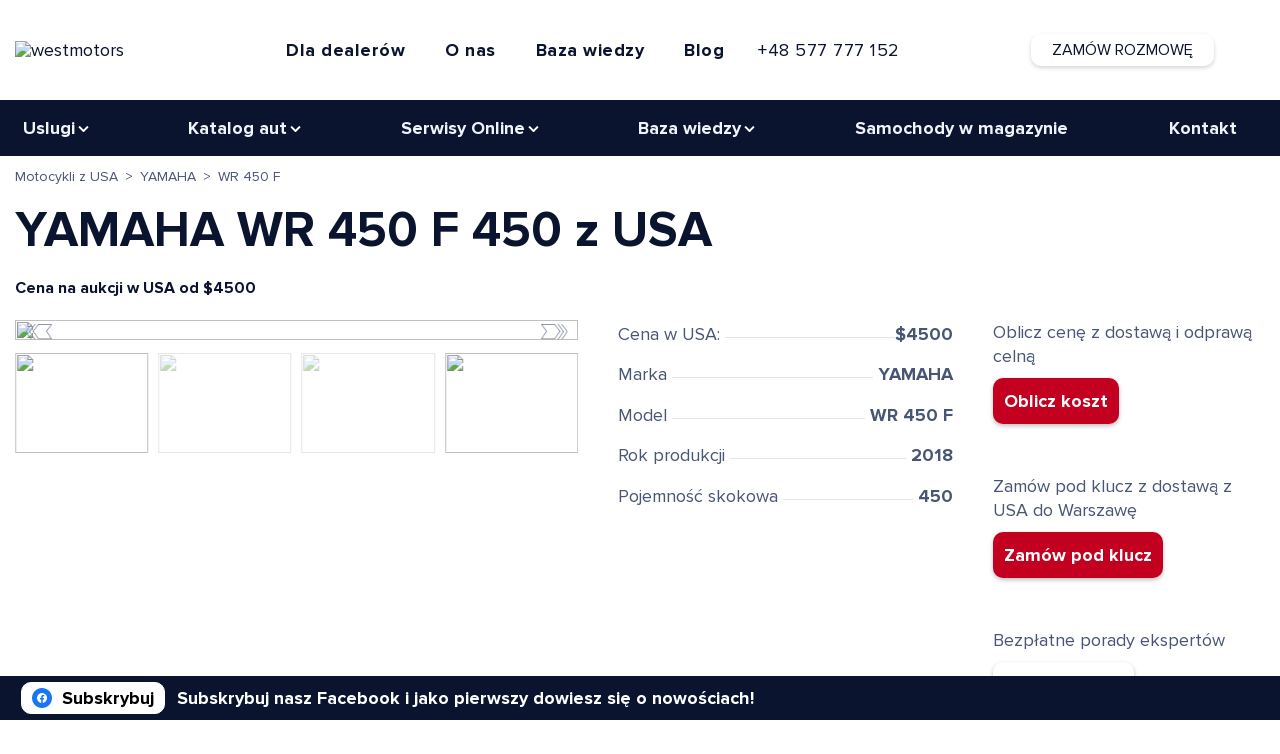

--- FILE ---
content_type: text/html; charset=UTF-8
request_url: https://west-motors.pl/catalog-moto/yamaha-moto/wr-450-f/wr450-f
body_size: 12366
content:

<!DOCTYPE html>
<html prefix="og: http://ogp.me/ns#
              video: http://ogp.me/ns/video#" lang="pl-PL">
<head>
    <script>
        (function (w, d, s, l, i) {
            w[l] = w[l] || [];
            w[l].push({
                'gtm.start':
                    new Date().getTime(), event: 'gtm.js'
            });
            var f = d.getElementsByTagName(s)[0],
                j = d.createElement(s), dl = l != 'dataLayer' ? '&l=' + l : '';
            j.async = true;
            j.src =
                'https://www.googletagmanager.com/gtm.js?id=' + i + dl;
            f.parentNode.insertBefore(j, f);
        })(window, document, 'script', 'dataLayer', 'GTM-TQJLK35');
    </script>
    <!-- Meta Pixel -->
    <script>
        window.meta_pixel = "";
    </script>
    <script src="/themes/westmotors/assets/javascript/meta-pixel.js"></script>
    <!-- End Meta Pixel -->
                <meta charset="utf-8">
    <meta http-equiv="X-UA-Compatible" content="IE=edge">
    <meta name="viewport" content="width=device-width, initial-scale=1.0">
    <title>⚡ YAMAHA WR 450 F   lat z przebiegiem  mil () z USA za $4500. Jedź|Kup samochód z Ameryki do Warszawa, Polskę</title>
    <meta name="description" content="YAMAHA WR 450 F  2018 lat z USA z przebiegiem  mil. Możesz kupić ten samochód za $4500. ⭐ Oficjalna umowa ⭐ Bez pośredników ⭐ Szybka dostawa z Ameryki do Polskę.">
    <meta name="robots" content="index, follow"/>
    <meta name="yandex-verification" content="c1f8f79970aacff2"/>
    <meta name="google-site-verification" content="QRocqFcsRl9SESxmBQ6cj04v6Ba1QtYqvtKA6prK8i8"/>
    <meta name="facebook-domain-verification" content="ope39tlv32f9ru8gja8iyk0cfuwv3k"/>
            <meta name="msvalidate.01" content="9E722D82F52845101B927B9088D1D689" />
        <!-- AI Information File (llms.txt) -->
    <link rel="llms-txt" href="/llms.txt">
                <link rel="stylesheet" href="https://west-motors.pl/combine/21c99e1245f6bd750112d1f43efe4205-1764080771" media="screen">
        <link rel="icon" href="/themes/westmotors/assets/images/fav/favicon.ico">
    <link rel="apple-touch-icon" sizes="180x180" href="https://westmotors.by/vkproxy/media/cloud_photo/icons/favicons/180x180.png">
    <link rel="manifest" href="/site.webmanifest">
        <link rel="canonical" href="https://west-motors.pl/catalog-moto/yamaha-moto/wr-450-f/wr450-f" />

                <link rel="alternate" hreflang="ru-BY" href="https://westmotors.by/catalog-moto/yamaha-moto/wr-450-f/wr450-f" />
            <link rel="alternate" hreflang="ru-RU" href="https://westmotors.ru/catalog-moto/yamaha-moto/wr-450-f/wr450-f" />
            <link rel="alternate" hreflang="ru-KZ" href="https://westmotors.kz/catalog-moto/yamaha-moto/wr-450-f/wr450-f" />
            <link rel="alternate" hreflang="ru-PL" href="https://west-motor.pl/catalog-moto/yamaha-moto/wr-450-f/wr450-f" />
            <link rel="alternate" hreflang="pl-PL" href="https://west-motors.pl/catalog-moto/yamaha-moto/wr-450-f/wr450-f" />
    
                <link rel="alternate" hreflang="x-default" href="https://westmotors.by/catalog-moto/yamaha-moto/wr-450-f/wr450-f" />
    
    <link rel="stylesheet" href="https://west-motors.pl/themes/westmotors/assets/css/catalog.css" />
        <meta property="og:title" content="⚡ YAMAHA WR 450 F   lat z przebiegiem  mil () z USA za $4500. Jedź|Kup samochód z Ameryki do Warszawa, Polskę" />
    <meta property="og:url" content="https://west-motors.pl/catalog-moto/yamaha-moto/wr-450-f/wr450-f" />
    <meta property="og:description" content="YAMAHA WR 450 F  2018 lat z USA z przebiegiem  mil. Możesz kupić ten samochód za $4500. ⭐ Oficjalna umowa ⭐ Bez pośredników ⭐ Szybka dostawa z Ameryki do Polskę." />
    <meta property="og:type" content="product" />
    <meta property="og:image" content="https://westmotors.hb.bizmrg.com/uploads/public/620/65c/443/62065c4433639642755841.jpg" />
    <meta property="og:image:alt" content="⚡ YAMAHA WR 450 F   lat z przebiegiem  mil () z USA za $4500. Jedź|Kup samochód z Ameryki do Warszawa, Polskę" />
    <meta property="og:image:width" content="640" />
    <meta property="og:image:height" content="480" />
            <style>

    </style>
</head>
<body class="page-catalog-moto-kartochka-moto">
<script type="application/ld+json">
    {
  "@context": "https://schema.org/",
  "@type": "Product",
  "name": "⚡ YAMAHA WR 450 F   lat z przebiegiem  mil () z USA za $4500. Jedź|Kup samochód z Ameryki do Warszawa, Polskę",
  "image": "https://westmotors.hb.bizmrg.com/uploads/public/620/65c/443/62065c4433639642755841.jpg",
  "description": "YAMAHA WR 450 F  2018 lat z USA z przebiegiem  mil. Możesz kupić ten samochód za $4500. ⭐ Oficjalna umowa ⭐ Bez pośredników ⭐ Szybka dostawa z Ameryki do Polskę.",
  "brand": "",
  "offers": {
    "@type": "AggregateOffer",
    "url": "https://west-motors.pl/catalog-moto/yamaha-moto/wr-450-f/wr450-f",
    "priceCurrency": "USD",
    "lowPrice": "",
    "highPrice": "0",
    "offerCount": "47"
  },
  "aggregateRating": {
    "@type": "AggregateRating",
    "ratingValue": "5",
    "bestRating": "5",
    "worstRating": "1",
    "ratingCount": "5",
    "reviewCount": "5"
  },
  "review": [{
    "@type": "Review",
    "name": "name_here_edit",
    "reviewBody": "Description",
    "reviewRating": {
      "@type": "Rating",
      "ratingValue": "5",
      "bestRating": "5",
      "worstRating": "1"
    },
    "datePublished": "2021-10-10T00:00:00+03:00",
    "author": {"@type": "Person", "name": "name_here_edit"},
    "publisher": {"@type": "Organization", "name": "name_here_edit"}
  },
  {
    "@type": "Review",
    "name": "name_here_edit",
    "reviewBody": "Description",
    "reviewRating": {
      "@type": "Rating",
      "ratingValue": "5",
      "bestRating": "5",
      "worstRating": "1"
    },
    "datePublished": "2021-10-10T00:00:00+03:00",
    "author": {"@type": "Person", "name": "name_here_edit"},
    "publisher": {"@type": "Organization", "name": "name_here_edit"}
  }
  ]
}</script>

<!-- Google Tag Manager (noscript) -->
<noscript>
    <iframe src="https://www.googletagmanager.com/ns.html?id=GTM-TQJLK35"
            height="0" width="0" style="display:none;visibility:hidden"></iframe>
</noscript>
<!-- End Google Tag Manager (noscript) -->




<header id="layout-header" class="header">
        <div class="header__main">
    <div class="container">
        <div class="header__wrap">
            <div class="header__logo">
                <a class="header__logo-link logoLink" href="/" title="Westmotors Sp. z o. o.">
                    <img src="https://westmotors.hb.ru-msk.vkcloud-storage.ru/assets/images/westmotors-logo.svg" width="175" height="33"
                         alt="westmotors">
                </a>
            </div>
            <div class="header__box dn992">
                <div class="header__services">
                    <div class="container_dropdown">
	<div class="dropdown-wrapper ">
		<button type="button" data-dropdown-toggle="dropdown-contacts" onclick="location.href='/for-dealers'">Dla dealerów</button>
	</div>
	<div class="dropdown-wrapper ">
		<button type="button" data-dropdown-toggle="dropdown-contacts" onclick="location.href='/about'">O nas</button>
	</div>
	<div class="dropdown-wrapper">
		<button type="button" data-dropdown-toggle="dropdown-info">Baza wiedzy</button>
		<div id="dropdown-info" class="dropdown-menu medium" style="display: none;">
			<ul class="two-column">
				<li>
					<a href="/auctions">
						<span class="headline">Aukcje samochodowe w USA</span>
						<span class="subtitle dnpc_ua dnmob_ua">Zalecenia dotyczące współpracy z amerykańskimi aukcjami samochodowymi</span>
					</a>
				</li>
                <li>
					<a href="/frequently-asked-questions">
						<span class="headline">FAQ</span>
						<span class="subtitle dnpc_ua dnmob_ua">Najczęściej zadawane pytania dotyczące importu samochodów</span>
					</a>
				</li>
			</ul>
		</div>
	</div>
	<div class="dropdown-wrapper ">
		<button type="button" data-dropdown-toggle="dropdown-contacts" onclick="location.href='/blog'">Blog</button>
	</div>
	<div class="dropdown-wrapper">
		<a id="random-phone" data-phones="[{&quot;number&quot;:&quot;+48 577 777 984&quot;},{&quot;number&quot;:&quot;+48 577 777 152&quot;}]" class="phone_link"></a><br>
	</div>
</div>                </div>
            </div>
            <div class="header__box">
                <div class="header__phone">
                    <div class="header__phone-box my-price-box">
                        <a id="random-phone-mobile"></a>
                        <ul class="header__phone-list">
                            <li class="header__phone-unit">
                                <a class="header__phone-unitlink"
                                   href="tel:+48 577 777 984">+48 577 777 984</a>
                            </li>
                            <li class="header__phone-unit">
                                <a class="header__phone-unitlink header__phone-unitlink_size"
                                   href="tel:+48 577 777 152">+48 577 777 152</a>
                            </li>
                            <li class="header__phone-unit">
                                <a class="header__phone-unitlink header__phone-unitlink_size"
                                   href="tel:"></a>
                            </li>
                        </ul>
                        <button class="header__phone-btn">
                            <svg class="header__phone-img">
                                <use xlink:href="#bottomArrowIcon"></use>
                            </svg>
                        </button>
                    </div>
                    <button class="header__phone-cta btnModal btnModalSix">Zamów rozmowę</button>
                </div>
            </div>
        </div>
    </div>
</div>

<div class="header__top">
    <div class="container desk-menu">
        <nav class="header__menu box-menu">
            <button class="header__menu-btn svg-contains">
                <svg id="menu-show" class="ham hamRotate ham1" viewBox="0 0 100 100" width="40" height="40"
                     onclick="this.classList.toggle('active')">
                    <path class="line top"
                          d="m 30,33 h 40 c 0,0 9.044436,-0.654587 9.044436,-8.508902 0,-7.854315 -8.024349,-11.958003 -14.89975,-10.85914 -6.875401,1.098863 -13.637059,4.171617 -13.637059,16.368042 v 40">
                    </path>
                    <path class="line middle" d="m 30,50 h 40"></path>
                    <path class="line bottom"
                          d="m 30,67 h 40 c 12.796276,0 15.357889,-11.717785 15.357889,-26.851538 0,-15.133752 -4.786586,-27.274118 -16.667516,-27.274118 -11.88093,0 -18.499247,6.994427 -18.435284,17.125656 l 0.252538,40">
                    </path>
                </svg>
            </button>
            <div class="header__menu-list nav">
                <div class="menu-container dn992 hero__content_100">
                    <div class="menu-header-container">
                        <ul id="cd-primary-nav" class="header__menu-list menu">
                            <li class="menu-item menu-item-has-children">
                                <a href="#">Uslugi</a>
                                <ul class="sub-menu">
                                    <li class="menu-item">
                                        <a href="/avto-import">Auta z aukcji USA</a>
                                    </li>
<!--                                    <li class="menu-item">-->
<!--                                        <a href="/avto-delivery">Import nowych aut</a>-->
<!--                                    </li>-->
                                    <li class="menu-item">
                                        <a href="/own-avto-delivery">Sprowadzanie aut osobowych</a>
                                    </li>
<!--                                    <li class="menu-item">-->
<!--                                        <a href="/catalog-electro-avto">Rejestracja samochodów w Polsce</a>-->
<!--                                    </li>-->
                                </ul>
                            </li>
                            <li class="menu-item menu-item-has-children">
                                <a href="#">Katalog aut</a>
                                <ul class="sub-menu">
                                    <li class="menu-item">
                                        <a href="/catalog-avto">Auta z USA</a>
                                    </li>
                                    <li class="menu-item">
                                        <a href="/catalog-avto-korea">Auta z Korei</a>
                                    </li>
                                    <li class="menu-item">
                                        <a href="/catalog-avto-china">Auta z Chin</a>
                                    </li>
                                    <li class="menu-item">
                                        <a href="/catalog-electro-avto">Samochody elektryczne</a>
                                    </li>
                                    <li class="menu-item">
                                        <a href="/catalog-moto">Motocykle</a>
                                    </li>
                                </ul>
                            </li>
                            <li class="menu-item menu-item-has-children">
                                <a href="#">Serwisy Online</a>
                                <ul class="sub-menu">
                                    <li class="menu-item">
                                        <a href="/calc">Kalkulator kosztów</a>
                                    </li>
                                    <li class="menu-item">
                                        <a href="/container-tracking">Śledzenie kontenerów</a>
                                    </li>
                                </ul>
                            </li>
                            <li class="menu-item menu-item-has-children">
                                <a href="#">Baza wiedzy</a>
                                <ul class="sub-menu">
                                    <li class="menu-item">
                                        <a href="/auctions">Aukcje samochodowe w USA</a>
                                    </li>
                                    <li class="menu-item">
                                        <a href="/frequently-asked-questions">FAQ</a>
                                    </li>
                                </ul>
                            </li>
                            <li class="menu-item">
                                <a href="/avto-in-stock">Samochody w magazynie</a>
                            </li>
                            <li class="menu-item">
                                <a href="/contacts">Kontakt</a>
                            </li>
                        </ul>
                    </div>
                </div>
                <div class="middle mob_only">
                    <div class="menu_mob">
                        <div class="item_mob mb-10" id="menu">
                            <a href="/" class="btn_mob strong"><img
                                src="https://westmotors.by/vkproxy/media/cloud_photo/icons/home.webp"
                                class="btn_mob_img"> Home</a>
                            <div class="item_mob item_mob--drop" id="uslugi">
                                <a href="#uslugi " class="btn_mob strong">
                                    <img
                                        src="https://westmotors.by/vkproxy/media/cloud_photo/pl/icons/pl_uslugi.svg"
                                        class="btn_mob_img">
                                    <p>Uslugi</p>
                                    <span>▼</span>
                                </a>
                                <div class="smenu">
                                    <a href="/avto-import">Auta z aukcji USA</a>
                                    <a href="/own-avto-delivery">Sprowadzanie aut osobowych</a>
                                </div>
                            </div>
                            <div class="item_mob item_mob--drop" id="catalogAuto">
                                <a href="#catalogAuto " class="btn_mob strong">
                                    <img
                                        src="https://westmotors.by/vkproxy/media/cloud_photo/pl/icons/pl_catalogAvto.svg"
                                        class="btn_mob_img">
                                    <p>Katalog aut</p>
                                    <span>▼</span>
                                </a>
                                <div class="smenu">
                                    <a href="/catalog-avto">Auta z USA</a>
                                    <a href="/catalog-avto-korea">Auta z Korei</a>
                                    <a href="/catalog-avto-china">Auta z Chin</a>
                                    <a href="/catalog-electro-avto">Samochody elektryczne</a>
                                    <a href="/catalog-moto">Motocykle</a>
                                </div>
                            </div>
                            <div class="item_mob item_mob--drop" id="serwisyOnline">
                                <a href="#serwisyOnline" class="btn_mob strong">
                                    <img
                                        src="https://westmotors.by/vkproxy/media/cloud_photo/pl/icons/pl_services.svg"
                                        class="btn_mob_img">
                                    <p>Serwisy Online</p>
                                    <span>▼</span>
                                </a>
                                <div class="smenu">
                                    <a href="/calc">Kalkulator kosztów</a>
                                    <a href="/container-tracking">Śledzenie kontenerów</a>
                                </div>
                            </div>
                            <div class="item_mob item_mob--drop" id="serwisyOnline">
                                <a href="#serwisyOnline" class="btn_mob strong">
                                    <img
                                        src="https://westmotors.by/vkproxy/media/cloud_photo/icons/help.webp"
                                        class="btn_mob_img">
                                    <p>Baza wiedzy</p>
                                    <span>▼</span>
                                </a>
                                <div class="smenu">
                                    <a href="/auctions">Aukcje samochodowe w USA</a>
                                    <a href="/frequently-asked-questions">FAQ</a>
                                </div>
                            </div>
                            <a href="/avto-in-stock" class="btn_mob strong"><img
                                src="https://westmotors.by/vkproxy/media/cloud_photo/pl/icons/pl_catalogAvto.svg"
                                class="btn_mob_img"> Samochody w magazynie</a>
                            <a href="/blog" class="btn_mob strong"><img
                                src="https://westmotors.by/vkproxy/media/cloud_photo/icons/blog.webp"
                                class="btn_mob_img"> Blog</a>
                            <a href="/contacts" class="btn_mob strong"><img
                                src="https://westmotors.by/vkproxy/media/cloud_photo/icons/contacts.webp"
                                class="btn_mob_img"> Kontakt</a>
                        </div>
                    </div>
                </div>
            </div>
        </nav>
    </div>
</div>

<div>
    <svg style="display: none;">
        <symbol viewBox="0 0 19 19" id="bottomArrowIcon">
            <path
                d="M5.16 5.942l4.779 5.991a.215.215 0 00.325 0l4.78-5.991a.297.297 0 00.023-.317.208.208 0 00-.184-.11H5.32a.208.208 0 00-.183.11.298.298 0 00.024.317z"
                fill-rule="nonzero"/>
        </symbol>
        <symbol viewBox="0 0 19 19" id="plus">
            <line x1="9.5" x2="9.5" y2="19" stroke-width="3"/>
            <line x1="19" y1="9.5" y2="9.5" stroke-width="3"/>
        </symbol>
    </svg>
</div>

<div class="sticky-bar">
    <div class="container sticky-bar-cont">
        <div class="instagram-box">
            <a href="https://www.facebook.com/westmotorspl/" target="_blank" rel="noopener nofollow" class="fb_link">
                <img type="image/svg+xml" loading="lazy" class="ty-button" src="https://westmotors.by/vkproxy/media/cloud_photo/pl/icons/pl_facebookIcon.svg" alt="facebook">Subskrybuj
            </a>
        </div>
        <div class="xmass2022-box">
            <span class="xmass2022">Subskrybuj nasz Facebook i jako pierwszy dowiesz się o nowościach!</span>
        </div>
    </div>
</div>    </header>
<!-- Main -->
<main class="main">
    <div id="layout-content">
        <div class="container">
    <ul itemscope itemtype="https://hema.org/BreadcrumbList" class="bredcrumbs">
        <li itemprop="itemListElement" itemscope itemtype="https://hema.org/ListItem">
            <a itemprop="item" href="/catalog-moto">
                                <span itemprop="name">Motocykli z USA</span>
                            </a>
            <meta itemprop="position" content="1"/>
        </li>
        &ensp;>&ensp;
        <li itemprop="itemListElement" itemscope itemtype="https://hema.org/ListItem">
            <a itemprop="item" href="/catalog-moto/yamaha-moto">
                <span itemprop="name">YAMAHA</span>
            </a>
            <meta itemprop="position" content="2"/>
        </li>
        &ensp;>&ensp;
        <li itemprop="itemListElement" itemscope itemtype="https://hema.org/ListItem">
            <a itemprop="item" href="/catalog-moto/yamaha-moto/wr-450-f">
                <span itemprop="name">WR 450 F</span>
            </a>
            <meta itemprop="position" content="3"/>
        </li><!--
        &ensp;>&ensp;
        <li itemprop="itemListElement" itemscope itemtype="https://hema.org/ListItem">
            <span itemprop="item">
                <span itemprop="name">YAMAHA WR450 F 2018</span>
            </span>
            <meta itemprop="position" content="4"/>
        </li>
        -->
    </ul>
</div>
    

	<section id="hero" class="section hero_services_without_margin">
		<div class="container">
			<h1 class="hero__title">
				YAMAHA
				WR 450 F
				450
				z USA</h1>
			<div class="car-price-desctop dn992">
				<p class="car-price-desctop">Cena na aukcji w USA od
											$4500
									</p>
			</div>
			<div class="my-price-cont mt-20">
				<div class="my-price-box">
					<button class="hero__cta-btn btnModal btnModalKey">Zamów pod klucz z USA
					</button>
				</div>
			</div>
		</div>
		<div class="container">
			<div class="hero__wrap">
				<div class="hero__content_visual_catalog_card relative">
					<div class="mb-20">
						<div style="--swiper-navigation-color: #000; --swiper-pagination-color: #fff" class="swiper carSwiperSlider">

							<div class="swiper-wrapper">
																											<div class="swiper-slide">
											<img src="https://westmotors.hb.bizmrg.com/uploads/public/620/65c/443/62065c4433639642755841.jpg"/>
										</div>
																			<div class="swiper-slide">
											<img src="https://westmotors.hb.bizmrg.com/uploads/public/620/65c/43e/62065c43e4b6a865992999.jpg"/>
										</div>
																			<div class="swiper-slide">
											<img src="https://westmotors.hb.bizmrg.com/uploads/public/620/65c/43e/62065c43e3510012177137.jpg"/>
										</div>
																	
							</div>
							<div class="swiper-button-next"></div>
							<div class="swiper-button-prev"></div>
						</div>
						<div thumbsslider="" class="swiper carSwiperThumbs mt-10">
							<div class="swiper-wrapper">
																	<div class="swiper-slide">
										<img src="https://westmotors.hb.bizmrg.com/uploads/public/620/65c/443/62065c4433639642755841.jpg"/>
									</div>
																	<div class="swiper-slide">
										<img src="https://westmotors.hb.bizmrg.com/uploads/public/620/65c/43e/62065c43e4b6a865992999.jpg"/>
									</div>
																	<div class="swiper-slide">
										<img src="https://westmotors.hb.bizmrg.com/uploads/public/620/65c/43e/62065c43e3510012177137.jpg"/>
									</div>
															</div>
						</div>
					</div>
				</div>
				<div class="hero__content_catalog_card">
					<div class="auto__settings car_cards">
						<p class="texgarlot_car_card _blue">Cena w USA:&nbsp;
							<span></span>
							<a class="bolder">
																	$4500
															</a>
						</p>
						<p class="texgarlot_car_card _blue">Marka&nbsp;
							<span></span>
							<a class="bolder">&nbsp;YAMAHA</a>
						</p>
						<p class="texgarlot_car_card _blue">Model&nbsp;
							<span></span>
							<a class="bolder">&nbsp;WR 450 F</a>
						</p>

						<p class="texgarlot_car_card _blue">Rok produkcji&nbsp;
							<span></span>
							<a class="bolder">&nbsp;2018</a>
						</p>

						<p class="texgarlot_car_card _blue">Pojemność skokowa&nbsp;<span></span>
							<a class="bolder">&nbsp;450</a>
						</p>
					</div>
				</div>
				<div class="hero__content_catalog_cta">
					<p class="mt-0 mob_fix_mt_20">Oblicz cenę z dostawą i odprawą celną<br/>
						<button class="btnModal btnModalKey additional_card_button_red mt-10">Oblicz koszt
						</button>
					</p>

					<p class="mt-50 mob_fix_mt_20 dn992">Zamów pod klucz z dostawą z USA do
						Warszawę<br/>
						<button class="btnModal btnModalKey additional_card_button_red mt-10">Zamów pod klucz
						</button>
					</p>

					<p class="mt-50 mob_fix_mt_20">
						Bezpłatne porady ekspertów<br/>
						<button class="btnModal btnModalQst additional_card_button mt-10">Zadać pytanie
						</button>
					</p>
					<ul class="header__social-list mt-20">
						<li class="header__social-unit">
							<a class="header__social-link" href="viber://chat?number=%2B48577777642">
								<img class="header__social-img" src="https://westmotors.by/vkproxy/media/cloud_photo/icons/viberIcon.svg" alt="viber">
							</a>
						</li>
						<li class="header__social-unit">
							<a class="header__social-link" href="https://t.me/+48577776101">
								<img class="header__social-img" src="https://westmotors.by/vkproxy/media/cloud_photo/icons/telegramIcon.svg" alt="telegram">
							</a>
						</li>
						<li class="header__social-unit">
							<a class="header__social-link" href="https://wa.me/48577776101" rel="nofollow ">
								<img class="header__social-img" src="https://westmotors.by/vkproxy/media/cloud_photo/icons/whatsappIcon.svg" alt="whatsapp">
							</a>
						</li>
					</ul>
				</div>
			</div>
			<p class="about__subtitle section__disclaimer">* Podane ceny nie stanowią oferty handlowej w rozumieniu Kodeksu Cywilnego i mają wyłącznie charakter orientacyjny</p>
		</div>
	</section>
	<script>
		window.carData = {
content_type: 'vehicle',
content_ids: ["57"],
make: "YAMAHA",
model: "WR\u0020450\u0020F",
year: "2018",
state_of_vehicle: 'Used',
price: "4500",
currency: 'USD',
preferred_price_range: "[    4500,     6300]"
};
	</script>

    <section class="section lightBlue">
    <div class="container">
        <div class="about__wrap">
            <div class="mt-20">
                <div class="about__content">
                    <h3 class="about__content-title">Proces zakupu  WR 450 F z Ameryki</h3>
                    <div class="about__content-text mt-20">
                        <ol class="catalog_card">
    <li><p class="ml-36"><span class="list mr-10">1</span>Zawieramy oficjalną umowę o świadczenie usług w zakresie doboru samochodu przez firmę  WESTMOTORS.</p></li>
    <li><p class="ml-36"><span class="list mr-10">2</span>Znalezienie pojazdu na podstawie wybranych przez Ciebie kryteriów (cech) i jego budżetu.</p></li>
    <li><p class="ml-36"><span class="list mr-10">3</span>Uczęstniczymy w licytacji i odkupujemy samochód. A Ty widzisz online, jak bardzo cena idzie w górę i możesz zmienić warunki - zmniejszyć lub zwiększyć maksymalną ofertę.</p></li>
    <li><p class="ml-36"><span class="list mr-10">4</span>Dostarczamy wygrany samochód do Polskę i dokonujemy odprawy celnej razem ze specjalistą firmy  WESTMOTORS.</p></li>
    <li><p class="ml-36"><span class="list mr-10">5</span>Gratulacje, jesteś szczęśliwym posiadaczem motocykla z USA!</p></li>
</ol>


                    </div>
                </div>
                <div class="mt-60">
                    <div class="product-slider__bottom_no_animation mt-20">
    <button class="hero__cta-btn btnModal btnModalKey">Kalkulacja</button>&nbsp;&nbsp;&nbsp;<button
    class="questions__slide-btn btnModal btnModalQst">Zadaj pytanie
</button>
</div>
<div class="header__social mt-20">
    <div class="header__social-text"><span>Napisz do nas:</span></div>
    <ul class="header__social-list">
        <li class="header__social-unit">
            <a class="header__social-link"  id="random-viber-link" href="viber://chat?number=%2B48577777642">
                <img type="image/svg+xml" class="header__social-img"
                     src="https://westmotors.by/vkproxy/media/cloud_photo/icons/viberIcon.svg" alt="viber" width=30 height="30">
            </a>
        </li>
        <li class="header__social-unit">
            <a class="header__social-link" id="random-telegram-link" href="https://t.me/+48577776101">
                <img type="image/svg+xml" class="header__social-img"
                     src="https://westmotors.by/vkproxy/media/cloud_photo/icons/telegramIcon.svg" alt="telegram" width=30 height="30">
            </a>
        </li>
        <li class="header__social-unit">
            <a class="header__social-link" id="random-whatsapp-link" href="https://wa.me/48577776101" rel="nofollow ">
                <img type="image/svg+xml" class="header__social-img"
                     src="https://westmotors.by/vkproxy/media/cloud_photo/icons/whatsappIcon.svg" alt="whatsapp" width=30 height="30">
            </a>
        </li>
    </ul>
</div>                </div>
            </div>
            <div class="about__inner">
                <div class="about__item">
    <img loading="lazy" src="https://westmotors.hb.bizmrg.com/media/contract.webp" alt="Umowa" class="img_process">
    <h4 class="about__item-title">Umowa</h4>
    <p class="about__item-text">Zawieramy oficjalną umowę, która określa obowiązki stron i wszystkie szczegóły.</p>
</div>
<div class="about__item">
    <img loading="lazy" src="https://westmotors.hb.bizmrg.com/media/inshurance.webp" alt="Pełne ubezpieczenie" class="img_process">
    <h4 class="about__item-title">Pełne ubezpieczenie</h4>
    <p class="about__item-text">Ubezpieczenie samochodów na wszystkich etapach dostawy. Ubezpieczenie od szkód wskutek siły wyższej.</p>
</div>
<div class="about__item">
    <img loading="lazy" src="https://westmotors.hb.bizmrg.com/media/damage.webp" alt="Odszkodowanie za uszkodzenia" class="img_process">
    <h4 class="about__item-title">Odszkodowanie za uszkodzenia</h4>
    <p class="about__item-text">Odszkodowanie za ewentualne dodatkowe uszkodzenia (podczas załadunku/rozładunku).</p>
</div>
<div class="about__item">
    <img loading="lazy" src="https://westmotors.hb.bizmrg.com/media/history.webp" alt="Pełna historia" class="img_process">
    <h4 class="about__item-title">Pełna historia</h4>
    <p class="about__item-text">Szczegółowy raport o historii motocykla z zastrzeżonych baz danych USA.</p>
</div>            </div>
        </div>
    </div>
</section>    </div>

    
        <section id="managers" class="lightBlue section">
    <div class="container">
        <div class="questions__head section__head mb-20">
            <h2 class="questions__title section__title"><span>Masz pytania?</span><br/>Zapytaj naszych ekspertów!</h2>
        </div>
    </div>


    <div class="questions__slider">
        <div class="questions__slider-nav">
            <button class="questions__slider-prev swiper-button-prev"></button>
            <button class="questions__slider-next swiper-button-next"></button>
        </div>
        <div class="container">
            <div class="questions__slider-container" data-mobile="false">
                <div class="questions__slider-wrapper">
                                        <div class="questions__slide">
                        <img loading="lazy" class="questions__slide-img" src="https://westmotors.hb.bizmrg.com/media/cloud_photo/pl/managers/kirill_pl.webp" alt="">
                        <p class="questions__slide-name nameForModal" data-name="">Kirill</p>
                        <a class="questions__slide-phone" href="tel:+48577777642">+48 577 777 642</a>
                        <ul class="questions__slide-list">
                            <li class="questions__slide-unit">
                                <a class="questions__slide-link" rel="noopener nofollow" href="viber://chat?number=%2B48577777152">
                                    <img type="image/svg+xml" class="header__social-img" src="https://westmotors.by/vkproxy/media/cloud_photo/icons/viberIcon.svg" alt="#">
                                </a>
                            </li>
                            <li class="questions__slide-unit">
                                <a class="questions__slide-link" rel="noopener nofollow" href="https://t.me/KIRYLHUBKOWESTMOTORS">
                                    <img type="image/svg+xml" loading="lazy" class="header__social-img" src="https://westmotors.by/vkproxy/media/cloud_photo/icons/telegramIcon.svg" alt="#">
                                </a>
                            </li>
                            <li class="questions__slide-unit">
                                <a class="questions__slide-link" rel="noopener nofollow" href="https://wa.me/48577777152">
                                    <img type="image/svg+xml" loading="lazy" class="header__social-img" src="https://westmotors.by/vkproxy/media/cloud_photo/icons/whatsappIcon.svg" alt="#">
                                </a>
                            </li>
                        </ul>
                    </div>
                                        <div class="bfriday-flex-cont">
                        <div class="bfriday-flex-box"><button class="hero__cta-btn btnModal btnModalKey btn--shimmer">Oblicz CENĘ</button></div>
                        <div class="bfriday-flex-box"><button class="questions__slide-btn btnModal btnModalQst">Zadaj pytanie</button></div>
                    </div>
                </div>
                <div class="questions__slider-pagination"></div>
            </div>
        </div>
    </div>
</section>        <section id="benefits-new" class="section lightBlue">
    <div class="container">
        <div class="auto__head section__head">
            <h2 class="auto__title section__title _little">Promocje i rabaty dla naszych klientów</h2>
            <p class="auto__subtitle section__subtitle">Jesteśmy zainteresowani długoterminową współpracą, dlatego co miesiąc przygotujemy nowe, ciekawe promocje i rabaty dla naszych klientów. Wszystkie szczegóły dotyczące promocji można uzyskać u naszych menedżerów.</p>
        </div>
    </div>
    <div class="container">
        <div class="wrapper">
            <div class="flexy grid">
                <div class="col--12">
                    <div class="grid-3">
                        <div class="split-grid-3 benefits-new-pl">
                            <div class="blog-wrapper">
                                <h3>Podaruj samochód marzeń!</h3>
                                <p class="blog_summary mt-20">Kup bon podarunkowy dla swoich bliskich z ustaloną ceną naszych usług! Osoba okazująca bon będzie mogła zamówić samochód w dowolnym przedziale cenowym za jedyne 3000 netto za nasze usługi i zaoszczędzić do 60% !</p>
                            </div>
                        </div>
                        <div class="split-grid-3 benefits-new-pl">
                            <div class="blog-wrapper">
                                <h3>Rabat na ponowne zakupy</h3>
                                <p class="blog_summary mt-20">Kupując drugie i kolejne auto z naszą firmą otrzymujesz gwarantowany rabat 20% na nasze usługi.</p>
                            </div>
                        </div>
                        <div class="split-grid-3 benefits-new-pl">
                            <div class="blog-wrapper">
                                <img src="https://westmotors.by/vkproxy/media/cloud_photo/all_banners/pl_benefits_new.png">
                            </div>
                        </div>
                    </div>
                </div>
            </div>
        </div>
    </div>
</section>        <section id="choice" class="choice section lightBlue">
                    <div class="container">
                        <div class="choice__head section__head">
                            <h2 class="choice__title section__title">Wybierz samochód już teraz!</h2>
                            <h3 class="hero__content_h2">Zaznacz 3 parametry: rodzaj paliwa, rodzaj nadwozia i budżet.</h3>
                            <p class="section__subtitle">Wyślemy Ci kilka korzystnych opcji samochodów, które najbardziej odpowiadają twoim wymaganiom.</p>
                        </div>
                        <form class="choice__form">
                            <div class="choice__container">
                                <div class="choice__wrap">
                                    <div class="choice__box">
                                        <div class="choice__group">
                                            <h3 class="choice__form-title">Rodzaj paliwa</h3>
                                            <ul class="choice__form-list">
                                                <li class="choice__form-unit">
                                                    <label class="choice__form-label">
                                                        <input class="choice__form-input choiceFuel" type="radio" name="fuel" value="Elektro">
                                                        <span class="choice__form-name">Elektro</span>
                                                    </label>
                                                </li>
                                                <li class="choice__form-unit">
                                                    <label class="choice__form-label">
                                                        <input class="choice__form-input choiceFuel" type="radio" name="fuel" value="Hybryda">
                                                        <span class="choice__form-name">Hybryda</span>
                                                    </label>
                                                </li>
                                                <li class="choice__form-unit">
                                                    <label class="choice__form-label">
                                                        <input class="choice__form-input choiceFuel" type="radio" name="fuel" value="Benzyna">
                                                        <span class="choice__form-name">Benzyna</span>
                                                    </label>
                                                </li>
                                                <li class="choice__form-unit">
                                                    <label class="choice__form-label">
                                                        <input class="choice__form-input choiceFuel" type="radio" name="fuel" value="Diesel">
                                                        <span class="choice__form-name">Diesel</span>
                                                    </label>
                                                </li>
                                            </ul>
                                        </div>
                                        <div class="choice__group">
                                            <p class="choice__form-title">Twój budżet (zł)<br><span class="red">w tym dostawa i odprawa celna<p>
                                            <ul class="choice__form-list">
                                                                                            <li class="choice__form-unit">
                                                    <label class="choice__form-label">
                                                        <input class="choice__form-input choicePrice" type="radio" name="price" value="10000">
                                                        <span class="choice__form-name">do 10 000</span>
                                                    </label>
                                                </li>
                                                <li class="choice__form-unit">
                                                    <label class="choice__form-label">
                                                        <input class="choice__form-input choicePrice" type="radio" name="price" value="10000 - 15000">
                                                        <span class="choice__form-name">10 000 - 15 000</span>
                                                    </label>
                                                </li>
                                                <li class="choice__form-unit">
                                                    <label class="choice__form-label">
                                                        <input class="choice__form-input choicePrice" type="radio" name="price" value="15000 - 20000">
                                                        <span class="choice__form-name">15 000 - 20 000</span>
                                                    </label>
                                                </li>
                                                <li class="choice__form-unit">
                                                    <label class="choice__form-label">
                                                        <input class="choice__form-input choicePrice" type="radio" name="price" value="20000 +">
                                                        <span class="choice__form-name">20 000 - 30 000+</span>
                                                    </label>
                                                </li>
                                                                                        </ul>
                                        </div>
                                    </div>
                                    <div class="choice__inner">
                                        <label class="choice__item">
                                            <img loading="lazy" class="choice__item-img" src="https://westmotors.by/vkproxy/media/cloud_photo/form_car/choice-1.jpg" alt="Sedan z USA">
                                            <input class="choice__item-input choiceModel" type="radio" name="model" value="Sedan">
                                            <span class="choice__item-name">Sedan</span>
                                        </label>
                                        <label class="choice__item">
                                            <img loading="lazy" class="choice__item-img" src="https://westmotors.by/vkproxy/media/cloud_photo/form_car/choice-2.jpg" alt="Hatchback z Ameryki">
                                            <input class="choice__item-input choiceModel" type="radio" name="model" value="Hatchback">
                                            <span class="choice__item-name">Hatchback</span>
                                        </label>
                                        <label class="choice__item">
                                            <img loading="lazy" class="choice__item-img" src="https://westmotors.by/vkproxy/media/cloud_photo/form_car/choice-3.jpg" alt="Coupe z USA">
                                            <input class="choice__item-input choiceModel" type="radio" name="model" value="Coupe">
                                            <span class="choice__item-name">Coupe</span>
                                        </label>
                                        <label class="choice__item">
                                            <img loading="lazy" class="choice__item-img" src="https://westmotors.by/vkproxy/media/cloud_photo/form_car/choice-4.jpg" alt="Cabrio  z USA">
                                            <input class="choice__item-input choiceModel" type="radio" name="model" value="Cabrio ">
                                            <span class="choice__item-name">Cabrio </span>
                                        </label>
                                        <label class="choice__item">
                                            <img loading="lazy" class="choice__item-img" src="https://westmotors.by/vkproxy/media/cloud_photo/form_car/choice-5.jpg" alt="Crossover z USA">
                                            <input class="choice__item-input choiceModel" type="radio" name="model" value="Crossover">
                                            <span class="choice__item-name">Crossover</span>
                                        </label>
                                        <label class="choice__item">
                                            <img loading="lazy" class="choice__item-img" src="https://westmotors.by/vkproxy/media/cloud_photo/form_car/choice-6.jpg" alt="Pickup z Ameryki USA">
                                            <input class="choice__item-input choiceModel" type="radio" name="model" value="Pickup">
                                            <span class="choice__item-name">Pickup</span>
                                        </label>
                                        <label class="choice__item">
                                            <img loading="lazy" class="choice__item-img" src="https://westmotors.by/vkproxy/media/cloud_photo/form_car/choice-7.jpg" alt="SUV z USA">
                                            <input class="choice__item-input choiceModel" type="radio" name="model" value="SUV">
                                            <span class="choice__item-name">SUV</span>
                                        </label>
                                        <label class="choice__item">
                                            <img loading="lazy" class="choice__item-img" src="https://westmotors.by/vkproxy/media/cloud_photo/form_car/choice-8.jpg" alt="Minivan z Ameryki">
                                            <input class="choice__item-input choiceModel" type="radio" name="model" value="Minivan">
                                            <span class="choice__item-name">Minivan</span>
                                        </label>

                                        <label class="choice__item">
                                            <img loading="lazy" class="choice__item-img" src="https://westmotors.by/vkproxy/media/cloud_photo/form_car/choice-9.png" alt="motocykl z USA">
                                            <input class="choice__item-input choiceModel" type="radio" name="model" value="Motorbike">
                                            <span class="choice__item-name">Motorbike</span>
                                        </label>
                                        <label class="choice__item">
                                            <img loading="lazy" class="choice__item-img" src="https://westmotors.by/vkproxy/media/cloud_photo/form_car/choice-10.png" alt="quad bike z USA">
                                            <input class="choice__item-input choiceModel" type="radio" name="model" value="Quad bike">
                                            <span class="choice__item-name">Quad bike</span>
                                        </label>
                                        <label class="choice__item">
                                            <img loading="lazy" class="choice__item-img" src="https://westmotors.by/vkproxy/media/cloud_photo/form_car/choice-11.png" alt="powozik z USA">
                                            <input class="choice__item-input choiceModel" type="radio" name="model" value="Buggy">
                                            <span class="choice__item-name">Buggy</span>
                                        </label>
                                        <label class="choice__item">
                                            <img loading="lazy" class="choice__item-img" src="https://westmotors.by/vkproxy/media/cloud_photo/form_car/choice-12.png" alt="skuter wodny z USA">
                                            <input class="choice__item-input choiceModel" type="radio" name="model" value="Jet ski">
                                            <span class="choice__item-name">Jet ski</span>
                                        </label>
                                    </div>
                                </div>
                            </div>
                            <button class="choice__form-btn btnModal btnModalTwo">Dobierz auta</button>
                        </form>
                    </div>
                </section>            </main>

<section id="relinks" class="section lightBlue">
    <div class="container">
        <div class="">
        <a class="relinks__link" href="https://west-motors.pl/catalog-avto-china">auta z chin</a>
        <a class="relinks__link" href="https://west-motors.pl/catalog-avto-china">samochody z chin</a>
        <a class="relinks__link" href="https://west-motors.pl/catalog-avto-china">chinskie samochody</a>
        <a class="relinks__link" href="https://west-motors.pl/catalog-avto-china">samochody elektryczne z chin</a>
        <a class="relinks__link" href="https://west-motors.pl/catalog-avto-korea">koreańskie samochody</a>
        <a class="relinks__link" href="https://west-motors.pl/catalog-avto-korea">koreanskie auta</a>
        <a class="relinks__link" href="https://west-motors.pl/catalog-avto-korea">koreańskie marki samochodów</a>
        <a class="relinks__link" href="https://west-motors.pl/catalog-avto-korea/ssangyong">samochód koreański ssangyong</a>
        <a class="relinks__link" href="https://west-motors.pl/">samochody z usa</a>
        <a class="relinks__link" href="https://west-motors.pl/catalog-avto">auta usa</a>
        <a class="relinks__link" href="https://west-motors.pl">auta z usa w polsce</a>
        <a class="relinks__link" href="https://west-motors.pl/avto-import">import auta z usa</a>
        <a class="relinks__link" href="https://west-motors.pl/catalog-electro-avto">samochody elektryczne z usa</a>
        <a class="relinks__link" href="https://west-motors.pl/own-avto-delivery">ile kosztuje sprowadzenie auta z usa</a>
        <a class="relinks__link" href="https://west-motors.pl/own-avto-delivery">sprowadzenie auta z usa</a>
        <a class="relinks__link" href="https://west-motors.pl/own-avto-delivery">sprowadzenie samochodu z usa</a>
        <a class="relinks__link" href="https://west-motors.pl/auctions">aukcje samochodowe usa</a>
        <a class="relinks__link" href="https://west-motors.pl/auctions">licytacje samochodowe usa</a>
        <a class="relinks__link" href="https://west-motors.pl/auctions">aukcje usa auta</a>
        <a class="relinks__link" href="https://west-motors.pl/catalog-moto">uszkodzone motocykle z usa</a>
        <a class="relinks__link" href="https://west-motors.pl/catalog-moto">aukcje motocykli usa</a>
    </div>
    </div>
</section>
<div class="btn-up btn-up_hide"></div>
<section>
    <!-- Footer -->
    <footer id="layout-footer" class="footer">
                <div class="container-fluid footer_bgr">
    <div class="container">
        <div class="flexy grid">
            <div class="col--12 mt-40 pb-40">
                <div id="footer" class="grid-footer_pl">
                    <div class="split-grid-footer_pl footer__company-info">
                        <div class="menu-item">
                            📱 <a href="tel:+48 577 777 984" class="footer__phone-number">+48 577 777 984</a>
                        </div>
                    </div>
                    <div class="split-grid-footer_pl" style="grid-area: a">
                        <div class="menu-item">
                            <a class="footer_item" href="/catalog-avto">Katalog aut z USA</a>
                        </div>
                        <div class="menu-item">
                            <a class="footer_item" href="/catalog-avto-korea">Katalog auta z Korei</a>
                        </div>
                        <div class="menu-item">
                            <a class="footer_item" href="/catalog-avto-china">Katalog auta z Chin</a>
                        </div>
                    </div>
                    <div class="split-grid-footer_pl" style="grid-area: b">
                        <div class="menu-item">
                            <a class="footer_item" href="/avto-import">Import z USA</a>
                        </div>
                        <!--                            <div class="menu-item">-->
                        <!--                                <a class="footer_item" href="/#">Import z Chin</a>-->
                        <!--                            </div>-->
                        <!--                            <div class="menu-item">-->
                        <!--                                <a class="footer_item" href="/#">Import z Korei</a>-->
                        <!--                            </div>-->
                    </div>
                    <div class="split-grid-footer_pl" style="grid-area: c">
                        <div class="menu-item">
                            <a class="footer_item" href="/about">O nas</a>
                        </div>
                        <div class="menu-item">
                            <a class="footer_item" href="/for-dealers">Dla dealerów</a>
                        </div>
                        <!--                            <div class="menu-item">-->
                        <!--                                <a class="footer_item" href="/catalog-moto">Oplaty</a>-->
                        <!--                            </div>-->
                    </div>
                    <div class="split-grid-footer_pl" style="grid-area: d">
                        <div class="menu-item">
                            <a class="footer_item" href="/frequently-asked-questions">FAQ</a>
                        </div>
                        <div class="menu-item">
                            <a class="footer_item" href="/blog">Blog</a>
                        </div>
                        <div class="menu-item">
                            <a class="footer_item" href="/contacts">Kontakt</a>
                        </div>
                    </div>
                </div>
                <div class="footer-disclaimer_pl">
                    <a target="_blank" rel="noopener nofollow" class="privacy_link-pl" href="/privacy">Polityka Prywatności</a>. 2010-2024
                </div>
            </div>
        </div>
    </div>
</div>        
            </footer>
</section>
<!-- Modals -->
<!-- Zamów pod klucz \ Proszę o przesłanie obliczenia-->
<div class="modal modalKey">
    <button class="modal__close">
        <img type="image/svg+xml" loading="lazy"  class="modal__close-img" src="https://westmotors.by/vkproxy/media/cloud_photo/icons/plus.svg" alt="Zamknij">
        <span class="modal__close-text">Zamknij</span>
    </button>
    <p class="modal__title">Proszę o przesłanie obliczenia</p>
    <p class="modal__form-descr"><br> minimalny budżet na zakup samochodu:
                    30 000 PLN
            </p>
    <form method="post" data-request="onSubmit" class="modal__form">
        <input type="hidden" name="2amo" value="yes">
        <input type="hidden" name="2amo_form" id="modalKey" value="modalKey">
        <input type="hidden" name="2amo_form_url" id="modalKeyUrl" value="https://west-motors.pl/catalog-moto/yamaha-moto/wr-450-f/wr450-f">
        <input type="hidden" name="2amo_form_data" id="modalKeyData" value="Zamów pod klucz/Proszę o przesłanie obliczenia - Warszawa">
        <input type="hidden" name="utm_source" data-name="utm_source" id="utm_source" value="">
        <input type="hidden" name="utm_medium" data-name="utm_medium" id="utm_medium" value="">
        <input type="hidden" name="utm_campaign" data-name="utm_campaign" id="utm_campaign" value="">
        <input type="hidden" name="utm_content" data-name="utm_content" id="utm_content" value="">
        <input type="hidden" name="utm_term" data-name="utm_term" id="utm_term" value="">
        <input type="hidden" name="utm_referrer" data-name="utm_referrer" id="utm_referrer" value="">
        <input type="hidden" name="isReferrer" data-name="isReferrer" id="isReferrer" value="">
        <input type="hidden" name="city" data-name="city" id="cityName" value="Warszawa" >
        <input type="hidden" name="ref_code" data-name="ref_code" id="ref_code" value="">
        <input type="hidden" name="ref_source" data-name="ref_source" id="ref_source" value="">
        <input type="hidden" name="ref_visit_id" data-name="ref_visit_id" id="ref_visit_id" value="">
        <div class="modal__label">
            <img type="image/svg+xml" loading="lazy"  class="modal__label-icon" src="https://westmotors.by/vkproxy/media/cloud_photo/icons/user.svg" alt="Zamów pod klucz">
            <input class="modal__input" type="text" placeholder="Imię?" name="name" required>
        </div>
        <div class="modal__label">
            <img type="image/svg+xml" loading="lazy"  class="modal__label-icon" src="https://westmotors.by/vkproxy/media/cloud_photo/icons/phone.svg" alt="Telefon">
            <input class="modal__input modal__input_phone" type="tel" placeholder="Telefon" name="phone" required>
        </div>
        <div class="modal__label">
            <img type="image/svg+xml" loading="lazy"  class="modal__label-icon" src="https://westmotors.by/vkproxy/media/cloud_photo/icons/email.svg" alt="Mail">
            <input class="modal__input modal__input_phone" type="email" placeholder="Mail" name="email">
        </div>
        <div class="modals-select">
    <select name="contactMethod" id="contactMethod" required>
        <option value="">Preferowana forma kontaktu:</option>
        <option value="telephone">Telefon</option>
        <option value="email">E-mail</option>
        <option value="whatsapp">Whatsup</option>
        <option value="telegram">Telegram</option>
    </select>
</div>        <div class="modals-select">
    <select name="contactTime" id="contactTime">
        <option value="">Preferowane godziny kontaktu:</option>
        <option value="9-10">09:00 - 10:00</option>
        <option value="10-12">10:00 - 12:00</option>
        <option value="12-14">12:00 - 14:00</option>
        <option value="14-16">14:00 - 16:00</option>
        <option value="16-18">16:00 - 18:00</option>
    </select>
</div>        <textarea class="modal__textarea" placeholder="Twój komentarz" name="message"></textarea>
        <button class="modal__btn" type="submit">
            <span class="modal__btn-text">wysłać wniosek</span>
            <span class="modal__btn-loader" style="display:none;"></span>
        </button>
        <p class="modal__form-descr">Przestrzegamy ścisłej <a target="_blank" rel="noopener nofollow" class="privacy_link-pl" href="/privacy">polityki prywatności</a> i nie ujawnimy nikomu Twoich danych.</p>
    </form>
</div>

<!-- Zadać pytanie -->
<div class="modal modalQst">
    <button class="modal__close">
        <img type="image/svg+xml" loading="lazy"  class="modal__close-img" src="https://westmotors.by/vkproxy/media/cloud_photo/icons/plus.svg" alt="#">
        <span class="modal__close-text">Zamknij</span>
    </button>
    <p class="modal__title">Zadać pytanie</h2>
    <form method="post" data-request="onSubmit" class="modal__form">
        <input type="hidden" name="2amo" value="yes">
        <input type="hidden" name="2amo_form" id="modalQst" value="modalQst">
        <input type="hidden" name="2amo_form_url" id="modalQstUrl" value="https://west-motors.pl/catalog-moto/yamaha-moto/wr-450-f/wr450-f">
        <input type="hidden" name="2amo_form_data" id="modalQstData" value="Zadać pytanie - Warszawa">
        <input type="hidden" name="utm_source" data-name="utm_source" id="utm_source" value="">
        <input type="hidden" name="utm_medium" data-name="utm_medium" id="utm_medium" value="">
        <input type="hidden" name="utm_campaign" data-name="utm_campaign" id="utm_campaign" value="">
        <input type="hidden" name="utm_content" data-name="utm_content" id="utm_content" value="">
        <input type="hidden" name="utm_term" data-name="utm_term" id="utm_term" value="">
        <input type="hidden" name="utm_referrer" data-name="utm_referrer" id="utm_referrer" value="">
        <input type="hidden" name="isReferrer" data-name="isReferrer" id="isReferrer" value="">
        <input type="hidden" name="city" data-name="city" id="cityName" value="Warszawa" >
        <input type="hidden" name="ref_code" data-name="ref_code" id="ref_code" value="">
        <input type="hidden" name="ref_source" data-name="ref_source" id="ref_source" value="">
        <input type="hidden" name="ref_visit_id" data-name="ref_visit_id" id="ref_visit_id" value="">
        <div class="modal__label">
            <img type="image/svg+xml" loading="lazy"  class="modal__label-icon" src="https://westmotors.by/vkproxy/media/cloud_photo/icons/user.svg" alt="#">
            <input class="modal__input" type="text" placeholder="Imię" name="name" required>
        </div>
        <div class="modal__label">
            <img type="image/svg+xml" loading="lazy"  class="modal__label-icon" src="https://westmotors.by/vkproxy/media/cloud_photo/icons/phone.svg" alt="Telefon">
            <input class="modal__input modal__input_phone" type="tel" placeholder="Telefon" name="phone" required>
        </div>
        <div class="modal__label">
            <img type="image/svg+xml" loading="lazy"  class="modal__label-icon" src="https://westmotors.by/vkproxy/media/cloud_photo/icons/email.svg" alt="Mail">
            <input class="modal__input modal__input_phone" type="email" placeholder="Mail" name="email">
        </div>
        <div class="modals-select">
    <select name="contactMethod" id="contactMethod" required>
        <option value="">Preferowana forma kontaktu:</option>
        <option value="telephone">Telefon</option>
        <option value="email">E-mail</option>
        <option value="whatsapp">Whatsup</option>
        <option value="telegram">Telegram</option>
    </select>
</div>        <div class="modals-select">
    <select name="contactTime" id="contactTime">
        <option value="">Preferowane godziny kontaktu:</option>
        <option value="9-10">09:00 - 10:00</option>
        <option value="10-12">10:00 - 12:00</option>
        <option value="12-14">12:00 - 14:00</option>
        <option value="14-16">14:00 - 16:00</option>
        <option value="16-18">16:00 - 18:00</option>
    </select>
</div>        <textarea class="modal__textarea" placeholder="Twój komentarz" name="message"></textarea>
        <button class="modal__btn" type="submit">
            <span class="modal__btn-text">Zadać pytanie</span>
            <span class="modal__btn-loader" style="display:none;"></span>
        </button>
        <p class="modal__form-descr">Przestrzegamy ścisłej <a target="_blank" rel="noopener nofollow" class="privacy_link-pl" href="/privacy">polityki prywatności</a> i nie ujawnimy nikomu Twoich danych.</p>
    </form>
</div>

<!-- Zadać pytanie -->
<div class="modal modalExpert">
    <button class="modal__close">
        <img type="image/svg+xml" loading="lazy"  class="modal__close-img" src="https://westmotors.by/vkproxy/media/cloud_photo/icons/plus.svg" alt="#">
        <span class="modal__close-text">Zamknij</span>
    </button>
    <p class="modal__title">Konsultacje ekspertów</p>
    <form method="post" data-request="onSubmit" class="modal__form">
        <input type="hidden" name="2amo" value="yes">
        <input type="hidden" name="2amo_form" id="modalExpert" value="modalExpert">
        <input type="hidden" name="2amo_form_url" id="modalExpertUrl" value="https://west-motors.pl/catalog-moto/yamaha-moto/wr-450-f/wr450-f">
        <input type="hidden" name="2amo_form_data" id="modalExpertData" value="Zadać pytanie - Warszawa">
        <input type="hidden" name="utm_source" data-name="utm_source" id="utm_source" value="">
        <input type="hidden" name="utm_medium" data-name="utm_medium" id="utm_medium" value="">
        <input type="hidden" name="utm_campaign" data-name="utm_campaign" id="utm_campaign" value="">
        <input type="hidden" name="utm_content" data-name="utm_content" id="utm_content" value="">
        <input type="hidden" name="utm_term" data-name="utm_term" id="utm_term" value="">
        <input type="hidden" name="utm_referrer" data-name="utm_referrer" id="utm_referrer" value="">
        <input type="hidden" name="isReferrer" data-name="isReferrer" id="isReferrer" value="">
        <input type="hidden" name="city" data-name="city" id="cityName" value="Warszawa" >
        <input type="hidden" name="ref_code" data-name="ref_code" id="ref_code" value="">
        <input type="hidden" name="ref_source" data-name="ref_source" id="ref_source" value="">
        <input type="hidden" name="ref_visit_id" data-name="ref_visit_id" id="ref_visit_id" value="">
        <div class="modal__label">
            <img type="image/svg+xml" loading="lazy"  class="modal__label-icon" src="https://westmotors.by/vkproxy/media/cloud_photo/icons/user.svg" alt="#">
            <input class="modal__input" type="text" placeholder="Imię" name="name" required>
        </div>
        <div class="modal__label">
            <img type="image/svg+xml" loading="lazy"  class="modal__label-icon" src="https://westmotors.by/vkproxy/media/cloud_photo/icons/phone.svg" alt="Telefon">
            <input class="modal__input modal__input_phone" type="tel" placeholder="Telefon" name="phone" required>
        </div>
        <div class="modal__label">
            <img type="image/svg+xml" loading="lazy"  class="modal__label-icon" src="https://westmotors.by/vkproxy/media/cloud_photo/icons/email.svg" alt="Mail">
            <input class="modal__input modal__input_phone" type="email" placeholder="Mail" name="email">
        </div>
        <div class="modals-select">
    <select name="contactMethod" id="contactMethod" required>
        <option value="">Preferowana forma kontaktu:</option>
        <option value="telephone">Telefon</option>
        <option value="email">E-mail</option>
        <option value="whatsapp">Whatsup</option>
        <option value="telegram">Telegram</option>
    </select>
</div>        <div class="modals-select">
    <select name="contactTime" id="contactTime">
        <option value="">Preferowane godziny kontaktu:</option>
        <option value="9-10">09:00 - 10:00</option>
        <option value="10-12">10:00 - 12:00</option>
        <option value="12-14">12:00 - 14:00</option>
        <option value="14-16">14:00 - 16:00</option>
        <option value="16-18">16:00 - 18:00</option>
    </select>
</div>        <textarea class="modal__textarea" placeholder="Twój komentarz" name="message"></textarea>
        <button class="modal__btn" type="submit">
            <span class="modal__btn-text">Uzyskaj konsultację</span>
            <span class="modal__btn-loader" style="display:none;"></span>
        </button>
        <p class="modal__form-descr">Przestrzegamy ścisłej <a target="_blank" rel="noopener nofollow" class="privacy_link-pl" href="/privacy">polityki prywatności</a> i nie ujawnimy nikomu Twoich danych.</p>
    </form>
</div>

<!-- Dobrierz auta -->
<div class="modal modalTwo">
    <button class="modal__close">
        <img type="image/svg+xml" loading="lazy"  class="modal__close-img" src="https://westmotors.by/vkproxy/media/cloud_photo/icons/plus.svg" alt="#">
        <span class="modal__close-text">Zamknij</span>
    </button>
    <p class="modal__title">Dobór auta</p>
    <p class="modal__form-descr"><br> minimalny budżet na zakup samochodu: 30 000 PLN
                    30 000 PLN
            </p>
    <form method="post" data-request="onSubmit" class="modal__form">
        <input type="hidden" name="2amo" value="yes">
        <input type="hidden" name="2amo_form" id="modalTwo" value="modalTwo">
        <input type="hidden" name="2amo_form_url" id="modalTwotUrl" value="https://west-motors.pl/catalog-moto/yamaha-moto/wr-450-f/wr450-f">
        <input type="hidden" name="2amo_form_data" id="modalTwoData" value="Dobrierz auta - Warszawa">
        <input type="hidden" name="utm_source" data-name="utm_source" id="utm_source" value="">
        <input type="hidden" name="utm_medium" data-name="utm_medium" id="utm_medium" value="">
        <input type="hidden" name="utm_campaign" data-name="utm_campaign" id="utm_campaign" value="">
        <input type="hidden" name="utm_content" data-name="utm_content" id="utm_content" value="">
        <input type="hidden" name="utm_term" data-name="utm_term" id="utm_term" value="">
        <input type="hidden" name="utm_referrer" data-name="utm_referrer" id="utm_referrer" value="">
        <input type="hidden" name="isReferrer" data-name="isReferrer" id="isReferrer" value="">
        <input type="hidden" name="city" data-name="city" id="cityName" value="Warszawa" >
        <input type="hidden" name="ref_code" data-name="ref_code" id="ref_code" value="">
        <input type="hidden" name="ref_source" data-name="ref_source" id="ref_source" value="">
        <input type="hidden" name="ref_visit_id" data-name="ref_visit_id" id="ref_visit_id" value="">
        <ul class="modal__list">
            <h3>Twój wybór:</h3>
            <li class="modal__unit">
                <p class="modal__unit-name">Rodzaj paliwa</p>
                <p class="modal__unit-value modalFuel">
                    <button class="modal__close">
                        <span class="modal__unit-value modalFuel">wybrać</span>
                    </button>
                </p>
            </li>
            <li class="modal__unit">
                <p class="modal__unit-name">Сena, USD</p>
                <p class="modal__unit-value modalPrice">
                    <button class="modal__close">
                        <span class="modal__unit-value modalPrice">wybrać</span>
                    </button>
                </p>
            </li>
            <li class="modal__unit">
                <p class="modal__unit-name">Typ nadwozia </p>
                <p class="modal__unit-value modalModel">
                    <button class="modal__close">
                        <span class="modal__unit-value modalModel">wybrać</span>
                    </button>
                </p>
            </li>
        </ul>
        <div class="modal__label">
            <img type="image/svg+xml" loading="lazy"  class="modal__label-icon" src="https://westmotors.by/vkproxy/media/cloud_photo/icons/user.svg" alt="#">
            <input class="modal__input" type="text" placeholder="Imię" name="name" required>
        </div>
        <div class="modal__label">
            <img type="image/svg+xml" loading="lazy"  class="modal__label-icon" src="https://westmotors.by/vkproxy/media/cloud_photo/icons/phone.svg" alt="Telefon">
            <input class="modal__input modal__input_phone" type="tel" placeholder="Telefon" name="phone" required>
        </div>
        <div class="modal__label">
            <img type="image/svg+xml" loading="lazy"  class="modal__label-icon" src="https://westmotors.by/vkproxy/media/cloud_photo/icons/email.svg" alt="Mail">
            <input class="modal__input modal__input_phone" type="email" placeholder="Mail" name="email">
        </div>
        <div class="modals-select">
    <select name="contactMethod" id="contactMethod" required>
        <option value="">Preferowana forma kontaktu:</option>
        <option value="telephone">Telefon</option>
        <option value="email">E-mail</option>
        <option value="whatsapp">Whatsup</option>
        <option value="telegram">Telegram</option>
    </select>
</div>        <div class="modals-select">
    <select name="contactTime" id="contactTime">
        <option value="">Preferowane godziny kontaktu:</option>
        <option value="9-10">09:00 - 10:00</option>
        <option value="10-12">10:00 - 12:00</option>
        <option value="12-14">12:00 - 14:00</option>
        <option value="14-16">14:00 - 16:00</option>
        <option value="16-18">16:00 - 18:00</option>
    </select>
</div>        <textarea class="modal__textarea" placeholder="Twój komentarz" name="message"></textarea>
        <button class="modal__btn" type="submit">
            <span class="modal__btn-text">Dobierz auta</span>
            <span class="modal__btn-loader" style="display:none;"></span>
        </button>
        <p class="modal__form-descr">Przestrzegamy ścisłej <a target="_blank" rel="noopener nofollow" class="privacy_link-pl" href="/privacy">polityki prywatności</a> i nie ujawnimy nikomu Twoich danych.</p>
    </form>
</div>

<!-- Zostaw prośbę -->
<div class="modal modalThree">
    <button class="modal__close">
        <img type="image/svg+xml" loading="lazy"  class="modal__close-img" src="https://westmotors.by/vkproxy/media/cloud_photo/icons/plus.svg" alt="#">
        <span class="modal__close-text">Zamknij</span>
    </button>
    <p class="modal__title">Zostaw prośbę</p>
    <p class="modal__form-descr"><br> minimalny budżet na zakup samochodu: 30 000 PLN
                    30 000 PLN
            </p>
    <form method="post" data-request="onSubmit" class="modal__form">
        <input type="hidden" name="2amo" value="yes">
        <input type="hidden" name="2amo_form" id="modalThree" value="modalThree">
        <input type="hidden" name="2amo_form_url" id="modalThreeUrl" value="https://west-motors.pl/catalog-moto/yamaha-moto/wr-450-f/wr450-f">
        <input type="hidden" name="2amo_form_data" id="modalThreeData" value="Zostaw prośbę - Warszawa">
        <input type="hidden" name="utm_source" data-name="utm_source" id="utm_source" value="">
        <input type="hidden" name="utm_medium" data-name="utm_medium" id="utm_medium" value="">
        <input type="hidden" name="utm_campaign" data-name="utm_campaign" id="utm_campaign" value="">
        <input type="hidden" name="utm_content" data-name="utm_content" id="utm_content" value="">
        <input type="hidden" name="utm_term" data-name="utm_term" id="utm_term" value="">
        <input type="hidden" name="utm_referrer" data-name="utm_referrer" id="utm_referrer" value="">
        <input type="hidden" name="isReferrer" data-name="isReferrer" id="isReferrer" value="">
        <input type="hidden" name="city" data-name="city" id="cityName" value="Warszawa" >
        <input type="hidden" name="ref_code" data-name="ref_code" id="ref_code" value="">
        <input type="hidden" name="ref_source" data-name="ref_source" id="ref_source" value="">
        <input type="hidden" name="ref_visit_id" data-name="ref_visit_id" id="ref_visit_id" value="">
        <div class="modal__label">
            <img type="image/svg+xml" loading="lazy"  class="modal__label-icon" src="https://westmotors.by/vkproxy/media/cloud_photo/icons/user.svg" alt="#">
            <input class="modal__input" type="text" placeholder="Imię" name="name" required>
        </div>
        <div class="modal__label">
            <img type="image/svg+xml" loading="lazy"  class="modal__label-icon" src="https://westmotors.by/vkproxy/media/cloud_photo/icons/phone.svg" alt="Telefon">
            <input class="modal__input" type="tel" placeholder="Telefon" name="phone" required>
        </div>
        <div class="modal__label">
            <img type="image/svg+xml" loading="lazy"  class="modal__label-icon" src="https://westmotors.by/vkproxy/media/cloud_photo/icons/email.svg" alt="Mail">
            <input class="modal__input modal__input_phone" type="email" placeholder="Mail" name="email">
        </div>
        <div class="modals-select">
    <select name="contactMethod" id="contactMethod" required>
        <option value="">Preferowana forma kontaktu:</option>
        <option value="telephone">Telefon</option>
        <option value="email">E-mail</option>
        <option value="whatsapp">Whatsup</option>
        <option value="telegram">Telegram</option>
    </select>
</div>        <div class="modals-select">
    <select name="contactTime" id="contactTime">
        <option value="">Preferowane godziny kontaktu:</option>
        <option value="9-10">09:00 - 10:00</option>
        <option value="10-12">10:00 - 12:00</option>
        <option value="12-14">12:00 - 14:00</option>
        <option value="14-16">14:00 - 16:00</option>
        <option value="16-18">16:00 - 18:00</option>
    </select>
</div>        <textarea class="modal__textarea" placeholder="Twój komentarz" name="message"></textarea>
        <button class="modal__btn" type="submit">
            <span class="modal__btn-text">Złożyć wniosek</span>
            <span class="modal__btn-loader" style="display:none;"></span>
        </button>
        <p class="modal__form-descr">Przestrzegamy ścisłej <a target="_blank" rel="noopener nofollow" class="privacy_link-pl" href="/privacy">polityki prywatności</a> i nie ujawnimy nikomu Twoich danych.</p>
    </form>
    <div class="modal__content">
    </div>
</div>

<!-- zamówić -->
<div class="modal modalFor">
    <button class="modal__close">
        <img type="image/svg+xml" loading="lazy"  class="modal__close-img" src="https://westmotors.by/vkproxy/media/cloud_photo/icons/plus.svg" alt="#">
        <span class="modal__close-text">Zamknij</span>
    </button>
    <p class="modal__title">Zamówić pakiet</p>
    <form method="post" data-request="onSubmit" class="modal__form">
        <input type="hidden" name="2amo" value="yes">
        <input type="hidden" name="2amo_form" id="modalFor" value="modalFor">
        <input type="hidden" name="2amo_form_url" id="modalForUrl" value="https://west-motors.pl/catalog-moto/yamaha-moto/wr-450-f/wr450-f">
        <input type="hidden" name="2amo_form_data" id="modalForData" value="zamówić - Warszawa">
        <input type="hidden" name="utm_source" data-name="utm_source" id="utm_source" value="">
        <input type="hidden" name="utm_medium" data-name="utm_medium" id="utm_medium" value="">
        <input type="hidden" name="utm_campaign" data-name="utm_campaign" id="utm_campaign" value="">
        <input type="hidden" name="utm_content" data-name="utm_content" id="utm_content" value="">
        <input type="hidden" name="utm_term" data-name="utm_term" id="utm_term" value="">
        <input type="hidden" name="utm_referrer" data-name="utm_referrer" id="utm_referrer" value="">
        <input type="hidden" name="isReferrer" data-name="isReferrer" id="isReferrer" value="">
        <input type="hidden" name="city" data-name="city" id="cityName" value="Warszawa" >
        <input type="hidden" name="ref_code" data-name="ref_code" id="ref_code" value="">
        <input type="hidden" name="ref_source" data-name="ref_source" id="ref_source" value="">
        <input type="hidden" name="ref_visit_id" data-name="ref_visit_id" id="ref_visit_id" value="">
        <div class="modal__tariff">
            <div class="tariff__slide-head _grey">
                <div class="tariff__slide-box">
                    <h3 class="tariff__slide-title">Lider</h3>
                    <p class="tariff__slide-subtitle">dla specjalistów</p>
                </div>
            </div>
        </div>
        <div class="modal__label">
            <img type="image/svg+xml" loading="lazy"  class="modal__label-icon" src="https://westmotors.by/vkproxy/media/cloud_photo/icons/user.svg" alt="#">
            <input class="modal__input" type="text" placeholder="Imię" name="name" required>
        </div>
        <div class="modals-select">
    <select name="contactMethod" id="contactMethod" required>
        <option value="">Preferowana forma kontaktu:</option>
        <option value="telephone">Telefon</option>
        <option value="email">E-mail</option>
        <option value="whatsapp">Whatsup</option>
        <option value="telegram">Telegram</option>
    </select>
</div>        <div class="modals-select">
    <select name="contactTime" id="contactTime">
        <option value="">Preferowane godziny kontaktu:</option>
        <option value="9-10">09:00 - 10:00</option>
        <option value="10-12">10:00 - 12:00</option>
        <option value="12-14">12:00 - 14:00</option>
        <option value="14-16">14:00 - 16:00</option>
        <option value="16-18">16:00 - 18:00</option>
    </select>
</div>        <div class="modal__label">
            <img type="image/svg+xml" loading="lazy"  class="modal__label-icon" src="https://westmotors.by/vkproxy/media/cloud_photo/icons/phone.svg" alt="Telefon">
            <input class="modal__input modal__input_phone" type="tel" placeholder="Telefon" name="phone" required>
        </div>
        <div class="modal__label">
            <img type="image/svg+xml" loading="lazy"  class="modal__label-icon" src="https://westmotors.by/vkproxy/media/cloud_photo/icons/email.svg" alt="Mail">
            <input class="modal__input modal__input_phone" type="email" placeholder="Mail" name="email">
        </div>
        <div class="modals-select">
    <select name="contactMethod" id="contactMethod" required>
        <option value="">Preferowana forma kontaktu:</option>
        <option value="telephone">Telefon</option>
        <option value="email">E-mail</option>
        <option value="whatsapp">Whatsup</option>
        <option value="telegram">Telegram</option>
    </select>
</div>        <div class="modals-select">
    <select name="contactTime" id="contactTime">
        <option value="">Preferowane godziny kontaktu:</option>
        <option value="9-10">09:00 - 10:00</option>
        <option value="10-12">10:00 - 12:00</option>
        <option value="12-14">12:00 - 14:00</option>
        <option value="14-16">14:00 - 16:00</option>
        <option value="16-18">16:00 - 18:00</option>
    </select>
</div>        <textarea class="modal__textarea" placeholder="Twój komentarz" name="message"></textarea>
        <button class="modal__btn" type="submit">
            <span class="modal__btn-text">Zamówić pakiet</span>
            <span class="modal__btn-loader" style="display:none;"></span>
        </button>
        <p class="modal__form-descr">Przestrzegamy ścisłej <a target="_blank" rel="noopener nofollow" class="privacy_link-pl" href="/privacy">polityki prywatności</a> i nie ujawnimy nikomu Twoich danych.</p>
    </form>
</div>

<!-- Zadać pytanie -->
<div class="modal modalFive">
    <button class="modal__close">
        <img type="image/svg+xml" loading="lazy"  class="modal__close-img" src="https://westmotors.by/vkproxy/media/cloud_photo/icons/plus.svg" alt="#">
        <span class="modal__close-text">Zamknij</span>
    </button>
    <p class="modal__title">Zadać pytanie<span class="modal__title-name"></span></p>
    <form method="post" data-request="onSubmit" class="modal__form">
        <input type="hidden" name="2amo" value="yes">
        <input type="hidden" name="2amo_form" id="modalFive" value="modalFive">
        <input type="hidden" name="2amo_form_url" id="modalFiveUrl" value="https://west-motors.pl/catalog-moto/yamaha-moto/wr-450-f/wr450-f">
        <input type="hidden" name="2amo_form_data" id="modalFiveData" value="Zadać pytanie - Warszawa">
        <input type="hidden" name="utm_source" data-name="utm_source" id="utm_source" value="">
        <input type="hidden" name="utm_medium" data-name="utm_medium" id="utm_medium" value="">
        <input type="hidden" name="utm_campaign" data-name="utm_campaign" id="utm_campaign" value="">
        <input type="hidden" name="utm_content" data-name="utm_content" id="utm_content" value="">
        <input type="hidden" name="utm_term" data-name="utm_term" id="utm_term" value="">
        <input type="hidden" name="utm_referrer" data-name="utm_referrer" id="utm_referrer" value="">
        <input type="hidden" name="isReferrer" data-name="isReferrer" id="isReferrer" value="">
        <input type="hidden" name="city" data-name="city" id="cityName" value="Warszawa" >
        <input type="hidden" name="ref_code" data-name="ref_code" id="ref_code" value="">
        <input type="hidden" name="ref_source" data-name="ref_source" id="ref_source" value="">
        <input type="hidden" name="ref_visit_id" data-name="ref_visit_id" id="ref_visit_id" value="">
        <div class="modal__label">
            <img type="image/svg+xml" loading="lazy"  class="modal__label-icon" src="https://westmotors.by/vkproxy/media/cloud_photo/icons/user.svg" alt="#">
            <input class="modal__input" type="text" placeholder="Imię" name="name" required>
        </div>
        <div class="modal__label">
            <img type="image/svg+xml" loading="lazy"  class="modal__label-icon" src="https://westmotors.by/vkproxy/media/cloud_photo/icons/phone.svg" alt="Telefon">
            <input class="modal__input" type="tel" placeholder="Telefon" name="phone" required>
        </div>
        <div class="modal__label">
            <img type="image/svg+xml" loading="lazy"  class="modal__label-icon" src="https://westmotors.by/vkproxy/media/cloud_photo/icons/email.svg" alt="Mail">
            <input class="modal__input modal__input_phone" type="email" placeholder="Mail" name="email">
        </div>
        <div class="modals-select">
    <select name="contactMethod" id="contactMethod" required>
        <option value="">Preferowana forma kontaktu:</option>
        <option value="telephone">Telefon</option>
        <option value="email">E-mail</option>
        <option value="whatsapp">Whatsup</option>
        <option value="telegram">Telegram</option>
    </select>
</div>        <div class="modals-select">
    <select name="contactTime" id="contactTime">
        <option value="">Preferowane godziny kontaktu:</option>
        <option value="9-10">09:00 - 10:00</option>
        <option value="10-12">10:00 - 12:00</option>
        <option value="12-14">12:00 - 14:00</option>
        <option value="14-16">14:00 - 16:00</option>
        <option value="16-18">16:00 - 18:00</option>
    </select>
</div>        <textarea class="modal__textarea" placeholder="Twój komentarz" name="message"></textarea>
        <button class="modal__btn" type="submit">
            <span class="modal__btn-text">Zadać pytanie</span>
            <span class="modal__btn-loader" style="display:none;"></span>
        </button>
        <p class="modal__form-descr">Przestrzegamy ścisłej <a target="_blank" rel="noopener nofollow" class="privacy_link-pl" href="/privacy">polityki prywatności</a> i nie ujawnimy nikomu Twoich danych.</p>
    </form>
</div>

<!-- Zadzwoń -->
<div class="modal modalSix">
    <button class="modal__close">
        <img type="image/svg+xml" loading="lazy"  class="modal__close-img" src="https://westmotors.by/vkproxy/media/cloud_photo/icons/plus.svg" alt="#">
        <span class="modal__close-text">Zamknij</span>
    </button>
    <p class="modal__title">Zadzwoń</p>
    <form method="post" data-request="onSubmit" class="modal__form">
        <input type="hidden" name="2amo" value="yes">
        <input type="hidden" name="2amo_form" id="modalSix" value="modalSix">
        <input type="hidden" name="2amo_form_url" id="modalSixUrl" value="https://west-motors.pl/catalog-moto/yamaha-moto/wr-450-f/wr450-f">
        <input type="hidden" name="2amo_form_data" id="modalSixData" value="Zadzwoń - Warszawa">
        <input type="hidden" name="utm_source" data-name="utm_source" id="utm_source" value="">
        <input type="hidden" name="utm_medium" data-name="utm_medium" id="utm_medium" value="">
        <input type="hidden" name="utm_campaign" data-name="utm_campaign" id="utm_campaign" value="">
        <input type="hidden" name="utm_content" data-name="utm_content" id="utm_content" value="">
        <input type="hidden" name="utm_term" data-name="utm_term" id="utm_term" value="">
        <input type="hidden" name="utm_referrer" data-name="utm_referrer" id="utm_referrer" value="">
        <input type="hidden" name="isReferrer" data-name="isReferrer" id="isReferrer" value="">
        <input type="hidden" name="city" data-name="city" id="cityName" value="Warszawa" >
        <input type="hidden" name="ref_code" data-name="ref_code" id="ref_code" value="">
        <input type="hidden" name="ref_source" data-name="ref_source" id="ref_source" value="">
        <input type="hidden" name="ref_visit_id" data-name="ref_visit_id" id="ref_visit_id" value="">
        <div class="modal__label">
            <img type="image/svg+xml" loading="lazy"  class="modal__label-icon" src="https://westmotors.by/vkproxy/media/cloud_photo/icons/user.svg" alt="#">
            <input class="modal__input" type="text" placeholder="Imię" name="name" required>
        </div>
        <div class="modal__label">
            <img type="image/svg+xml" loading="lazy"  class="modal__label-icon" src="https://westmotors.by/vkproxy/media/cloud_photo/icons/phone.svg" alt="Telefon">
            <input class="modal__input modal__input_phone" type="tel" placeholder="Telefon" name="phone" required>
        </div>
        <div class="modal__label">
            <img type="image/svg+xml" loading="lazy"  class="modal__label-icon" src="https://westmotors.by/vkproxy/media/cloud_photo/icons/email.svg" alt="Mail">
            <input class="modal__input modal__input_phone" type="email" placeholder="Mail" name="email">
        </div>
        <div class="modals-select">
    <select name="contactMethod" id="contactMethod" required>
        <option value="">Preferowana forma kontaktu:</option>
        <option value="telephone">Telefon</option>
        <option value="email">E-mail</option>
        <option value="whatsapp">Whatsup</option>
        <option value="telegram">Telegram</option>
    </select>
</div>        <div class="modals-select">
    <select name="contactTime" id="contactTime">
        <option value="">Preferowane godziny kontaktu:</option>
        <option value="9-10">09:00 - 10:00</option>
        <option value="10-12">10:00 - 12:00</option>
        <option value="12-14">12:00 - 14:00</option>
        <option value="14-16">14:00 - 16:00</option>
        <option value="16-18">16:00 - 18:00</option>
    </select>
</div>        <textarea class="modal__textarea" placeholder="Twój komentarz" name="message"></textarea>
        <button class="modal__btn" type="submit">
            <span class="modal__btn-text">Poproś o telefon</span>
            <span class="modal__btn-loader" style="display:none;"></span>
        </button>
        <p class="modal__form-descr">Przestrzegamy ścisłej <a target="_blank" rel="noopener nofollow" class="privacy_link-pl" href="/privacy"href="/privacy">polityki prywatności</a> i nie ujawnimy nikomu Twoich danych.</p>
    </form>
</div>

<!-- Proszę o przesłanie obliczenia -->
<div class="modal ModalCalc">
    <button class="modal__close">
        <img type="image/svg+xml" loading="lazy"  class="modal__close-img" src="https://westmotors.by/vkproxy/media/cloud_photo/icons/plus.svg" alt="#">
        <span class="modal__close-text">Zamknij</span>
    </button>
    <p class="modal__title">Proszę o przesłanie obliczenia</p>
    <p class="modal__form-descr"><br> minimalny budżet na zakup samochodu: 30 000 PLN
                    30 000 PLN
            </p>
    <form method="post" data-request="onSubmit" class="modal__form">
        <input type="hidden" name="2amo" value="yes">
        <input type="hidden" name="2amo_form" id="ModalCalc" value="ModalCalc">
        <input type="hidden" name="2amo_form_url" id="ModalCalcUrl" value="https://west-motors.pl/catalog-moto/yamaha-moto/wr-450-f/wr450-f">
        <input type="hidden" name="2amo_form_data" id="ModalCalcData" value="Proszę o przesłanie obliczenia - Warszawa">
        <input type="hidden" name="utm_source" data-name="utm_source" id="utm_source" value="">
        <input type="hidden" name="utm_medium" data-name="utm_medium" id="utm_medium" value="">
        <input type="hidden" name="utm_campaign" data-name="utm_campaign" id="utm_campaign" value="">
        <input type="hidden" name="utm_content" data-name="utm_content" id="utm_content" value="">
        <input type="hidden" name="utm_term" data-name="utm_term" id="utm_term" value="">
        <input type="hidden" name="utm_referrer" data-name="utm_referrer" id="utm_referrer" value="">
        <input type="hidden" name="isReferrer" data-name="isReferrer" id="isReferrer" value="">
        <input type="hidden" name="city" data-name="city" id="cityName" value="Warszawa" >
        <input type="hidden" name="ref_code" data-name="ref_code" id="ref_code" value="">
        <input type="hidden" name="ref_source" data-name="ref_source" id="ref_source" value="">
        <input type="hidden" name="ref_visit_id" data-name="ref_visit_id" id="ref_visit_id" value="">
        <div class="modal__label">
            <img type="image/svg+xml" loading="lazy"  class="modal__label-icon" src="https://westmotors.by/vkproxy/media/cloud_photo/icons/user.svg" alt="#">
            <input class="modal__input" type="text" placeholder="Imię" name="name" required>
        </div>
        <div class="modal__label">
            <img type="image/svg+xml" loading="lazy"  class="modal__label-icon" src="https://westmotors.by/vkproxy/media/cloud_photo/icons/phone.svg" alt="Telefon">
            <input class="modal__input modal__input_phone" type="tel" placeholder="Telefon" name="phone" required>
        </div>
        <div class="modal__label">
            <img type="image/svg+xml" loading="lazy"  class="modal__label-icon" src="https://westmotors.by/vkproxy/media/cloud_photo/icons/email.svg" alt="Mail">
            <input class="modal__input modal__input_phone" type="email" placeholder="Mail" name="email">
        </div>
        <div class="modals-select">
    <select name="contactMethod" id="contactMethod" required>
        <option value="">Preferowana forma kontaktu:</option>
        <option value="telephone">Telefon</option>
        <option value="email">E-mail</option>
        <option value="whatsapp">Whatsup</option>
        <option value="telegram">Telegram</option>
    </select>
</div>        <div class="modals-select">
    <select name="contactTime" id="contactTime">
        <option value="">Preferowane godziny kontaktu:</option>
        <option value="9-10">09:00 - 10:00</option>
        <option value="10-12">10:00 - 12:00</option>
        <option value="12-14">12:00 - 14:00</option>
        <option value="14-16">14:00 - 16:00</option>
        <option value="16-18">16:00 - 18:00</option>
    </select>
</div>        <textarea class="modal__textarea" placeholder="Twój komentarz" name="message"></textarea>
        <button class="modal__btn" type="submit">
            <span class="modal__btn-text">Uzyskaj wycenę</span>
            <span class="modal__btn-loader" style="display:none;"></span>
        </button>
        <p class="modal__form-descr">Przestrzegamy ścisłej <a target="_blank" rel="noopener nofollow" class="privacy_link-pl" href="/privacy">polityki prywatności</a> i nie ujawnimy nikomu Twoich danych.</p>
    </form>
</div>

<!-- Credit -->
<div class="modal ModalCredit">
    <button class="modal__close">
        <img type="image/svg+xml" loading="lazy"  class="modal__close-img" src="https://westmotors.by/vkproxy/media/cloud_photo/icons/plus.svg" alt="#">
        <span class="modal__close-text">Zamknij</span>
    </button>
    <p class="modal__title">Kup samochód na kredyt</p>
    <form method="post" data-request="onSubmit" class="modal__form">
        <input type="hidden" name="2amo" value="yes">
        <input type="hidden" name="2amo_form" id="ModalCredit" value="ModalCredit">
        <input type="hidden" name="2amo_form_url" id="ModalCreditUrl" value="https://west-motors.pl/catalog-moto/yamaha-moto/wr-450-f/wr450-f">
        <input type="hidden" name="2amo_form_data" id="ModalCreditData" value="Kup samochód na kredyt - Warszawa">
        <input type="hidden" name="utm_source" data-name="utm_source" id="utm_source" value="">
        <input type="hidden" name="utm_medium" data-name="utm_medium" id="utm_medium" value="">
        <input type="hidden" name="utm_campaign" data-name="utm_campaign" id="utm_campaign" value="">
        <input type="hidden" name="utm_content" data-name="utm_content" id="utm_content" value="">
        <input type="hidden" name="utm_term" data-name="utm_term" id="utm_term" value="">
        <input type="hidden" name="utm_referrer" data-name="utm_referrer" id="utm_referrer" value="">
        <input type="hidden" name="isReferrer" data-name="isReferrer" id="isReferrer" value="">
        <input type="hidden" name="city" data-name="city" id="cityName" value="Warszawa" >
        <input type="hidden" name="ref_code" data-name="ref_code" id="ref_code" value="">
        <input type="hidden" name="ref_source" data-name="ref_source" id="ref_source" value="">
        <input type="hidden" name="ref_visit_id" data-name="ref_visit_id" id="ref_visit_id" value="">
        <div class="modal__label">
            <img type="image/svg+xml" loading="lazy"  class="modal__label-icon" src="https://westmotors.by/vkproxy/media/cloud_photo/icons/user.svg" alt="#">
            <input class="modal__input" type="text" placeholder="Imię" name="name" required>
        </div>
        <div class="modal__label">
            <img type="image/svg+xml" loading="lazy"  class="modal__label-icon" src="https://westmotors.by/vkproxy/media/cloud_photo/icons/phone.svg" alt="Telefon">
            <input class="modal__input modal__input_phone" type="tel" placeholder="Telefon" name="phone" required>
        </div>
        <div class="modal__label">
            <img type="image/svg+xml" loading="lazy"  class="modal__label-icon" src="https://westmotors.by/vkproxy/media/cloud_photo/icons/email.svg" alt="Mail">
            <input class="modal__input modal__input_phone" type="email" placeholder="Mail" name="email">
        </div>
        <div class="modals-select">
    <select name="contactMethod" id="contactMethod" required>
        <option value="">Preferowana forma kontaktu:</option>
        <option value="telephone">Telefon</option>
        <option value="email">E-mail</option>
        <option value="whatsapp">Whatsup</option>
        <option value="telegram">Telegram</option>
    </select>
</div>        <div class="modals-select">
    <select name="contactTime" id="contactTime">
        <option value="">Preferowane godziny kontaktu:</option>
        <option value="9-10">09:00 - 10:00</option>
        <option value="10-12">10:00 - 12:00</option>
        <option value="12-14">12:00 - 14:00</option>
        <option value="14-16">14:00 - 16:00</option>
        <option value="16-18">16:00 - 18:00</option>
    </select>
</div>        <textarea class="modal__textarea" placeholder="Twój komentarz" name="message"></textarea>
        <button class="modal__btn" type="submit">
            <span class="modal__btn-text">Złożyć wniosek</span>
            <span class="modal__btn-loader" style="display:none;"></span>
        </button>
        <p class="modal__form-descr">Przestrzegamy ścisłej <a target="_blank" rel="noopener nofollow" class="privacy_link-pl" href="/privacy">polityki prywatności</a> i nie ujawnimy nikomu Twoich danych.</p>
    </form>
</div>

<!-- Kup samochód dostępny -->
<div class="modal ModalBuystock">
    <button class="modal__close">
        <img type="image/svg+xml" loading="lazy"  class="modal__close-img" src="https://westmotors.by/vkproxy/media/cloud_photo/icons/plus.svg" alt="#">
        <span class="modal__close-text">Zamknij</span>
    </button>
    <p class="modal__title">Kup samochód dostępny</p>
    <form method="post" data-request="onSubmit" class="modal__form">
        <input type="hidden" name="2amo" value="yes">
        <input type="hidden" name="2amo_form" id="ModalBuystock" value="ModalBuystock">
        <input type="hidden" name="2amo_form_url" id="ModalBuystockUrl" value="https://west-motors.pl/catalog-moto/yamaha-moto/wr-450-f/wr450-f">
        <input type="hidden" name="2amo_form_data" id="ModalBuystockData" value="Kup samochód dostępny - Warszawa">
        <input type="hidden" name="utm_source" data-name="utm_source" id="utm_source" value="">
        <input type="hidden" name="utm_medium" data-name="utm_medium" id="utm_medium" value="">
        <input type="hidden" name="utm_campaign" data-name="utm_campaign" id="utm_campaign" value="">
        <input type="hidden" name="utm_content" data-name="utm_content" id="utm_content" value="">
        <input type="hidden" name="utm_term" data-name="utm_term" id="utm_term" value="">
        <input type="hidden" name="utm_referrer" data-name="utm_referrer" id="utm_referrer" value="">
        <input type="hidden" name="isReferrer" data-name="isReferrer" id="isReferrer" value="">
        <input type="hidden" name="city" data-name="city" id="cityName" value="Warszawa" >
        <input type="hidden" name="ref_code" data-name="ref_code" id="ref_code" value="">
        <input type="hidden" name="ref_source" data-name="ref_source" id="ref_source" value="">
        <input type="hidden" name="ref_visit_id" data-name="ref_visit_id" id="ref_visit_id" value="">
        <div class="modal__label">
            <img type="image/svg+xml" loading="lazy"  class="modal__label-icon" src="https://westmotors.by/vkproxy/media/cloud_photo/icons/user.svg" alt="#">
            <input class="modal__input" type="text" placeholder="Imię" name="name" required>
        </div>
        <div class="modal__label">
            <img type="image/svg+xml" loading="lazy"  class="modal__label-icon" src="https://westmotors.by/vkproxy/media/cloud_photo/icons/phone.svg" alt="Telefon">
            <input class="modal__input modal__input_phone" type="tel" placeholder="Telefon" name="phone" required>
        </div>
        <div class="modal__label">
            <img type="image/svg+xml" loading="lazy"  class="modal__label-icon" src="https://westmotors.by/vkproxy/media/cloud_photo/icons/email.svg" alt="Mail">
            <input class="modal__input modal__input_phone" type="email" placeholder="Mail" name="email">
        </div>
        <div class="modals-select">
    <select name="contactMethod" id="contactMethod" required>
        <option value="">Preferowana forma kontaktu:</option>
        <option value="telephone">Telefon</option>
        <option value="email">E-mail</option>
        <option value="whatsapp">Whatsup</option>
        <option value="telegram">Telegram</option>
    </select>
</div>        <div class="modals-select">
    <select name="contactTime" id="contactTime">
        <option value="">Preferowane godziny kontaktu:</option>
        <option value="9-10">09:00 - 10:00</option>
        <option value="10-12">10:00 - 12:00</option>
        <option value="12-14">12:00 - 14:00</option>
        <option value="14-16">14:00 - 16:00</option>
        <option value="16-18">16:00 - 18:00</option>
    </select>
</div>        <textarea class="modal__textarea" placeholder="Twój komentarz" name="message"></textarea>
        <button class="modal__btn" type="submit">
            <span class="modal__btn-text">Złożyć wniosek</span>
            <span class="modal__btn-loader" style="display:none;"></span>
        </button>
        <p class="modal__form-descr">Przestrzegamy ścisłej <a target="_blank" rel="noopener nofollow" class="privacy_link-pl" href="/privacy">polityki prywatności</a> i nie ujawnimy nikomu Twoich danych.</p>
    </form>
</div>
<!-- Scripts  -->
<script src="/themes/westmotors/assets/intl-tel-input/js/intlTelInputWithUtils.min.js" defer></script>
<script src="https://ajax.googleapis.com/ajax/libs/jquery/3.6.0/jquery.min.js"></script>
<script src="/modules/system/assets/js/framework-min.js"></script>
<script src="/themes/westmotors/assets/javascript/swiper-bundle.min.js"></script>
<script src="https://unpkg.com/imask@6.2.2/dist/imask.js" async></script>
<script src="/themes/westmotors/assets/javascript/mm.js"></script>
<script src="https://west-motors.pl/combine/b0d7208845cf04cedd5945ce65d320dc-1759843114" defer>
</script>
<script src="/themes/westmotors/assets/javascript/forms-validation.js"></script>
<script src="/themes/westmotors/assets/javascript/cookies.js"></script>

<script src="/themes/westmotors/assets/javascript/phone-randomizer.js"></script>
<script src="https://west-motors.pl/themes/westmotors/assets/javascript/main.js"></script>
<link rel="stylesheet" href="/themes/westmotors/assets/css/swiper-bundle.min.css" media="screen"/>
</body>
</html>

--- FILE ---
content_type: text/css; charset=UTF-8
request_url: https://west-motors.pl/combine/21c99e1245f6bd750112d1f43efe4205-1764080771
body_size: 36616
content:

*,*::before,*::after{box-sizing:border-box}
html{font-size:10px}
body{margin:0;padding:0;line-height:1}
h1,h2,h3,h4,h5,h6{margin:0;padding:0}
p{margin:0;padding:0}
ul,li{margin:0;padding:0;list-style:none}
a{display:inline-block;text-decoration:none;color:inherit}
button{font:inherit;color:inherit;cursor:pointer}
button:hover,
button:focus{color:red}
input{font:inherit;color:inherit}
textarea{font:inherit;color:inherit;resize:none}
img{display:block;width:100%;height:auto} .is-wm-calculator-calculator--line_field{padding:15px 20px 15px 20px!important}
.privacy_link{color:var(--red);text-decoration:underline}.privacy_link:hover{color:var(--blue);text-decoration:underline}.privacy_link-pl:hover{opacity:0.7;text-decoration:underline}.privacy_bullet-point{padding:10px 12px 10px 0;margin-left:43px;margin-bottom:0;list-style-type:disc}.privacy_list-with-letters{list-style:unset}.privacy_letters-list-item{padding:10px 12px 10px 0;margin-left:43px;margin-bottom:0;list-style:lower-alpha}
.small-agr{font-size:14px}.label-transparent{background-color:transparent !important}.benefits-new-pl{background-color:#f0f3f8;border-radius:10px}.xmass2022-main,
.sticky-bar{background-color:#5a97ce;position:fixed;z-index:888;width:100%;bottom:0;animation:shimmer 12s linear infinite;background-image:linear-gradient( -70deg,rgba(255,255,255,0) 46%,rgba(255,255,255,0.8) 50%,rgba(255,255,255,0.8) 52%,rgba(255,255,255,0) 56% );background-size:400% 100%;background:var(--blue)}img.action_gif{height:30px;width:30px}a.action_xmass2022{padding:2px 2px 2px 2px;font-weight:600}span.xmass2022{font-weight:600}.xmass2022-cont,
.sticky-bar-cont{display:flex;justify-content:left;align-items:center;align-content:center;width:100%}.xmass2022-box{color:#fff;margin:3px;padding:3px;flex:0 1 auto}p.carlist__title{font-size:4.2rem;line-height:3.5rem;color:var(--blue);margin:0px;font-weight:600}p.carlist__title span{color:var(--red)}
.telegram_black{background-color:#000;position:fixed;z-index:888;width:100%;bottom:0;animation:shimmer 12s linear infinite;background-image:linear-gradient( -70deg,rgba(255,255,255,0) 46%,rgba(255,255,255,0.8) 50%,rgba(255,255,255,0.8) 52%,rgba(255,255,255,0) 56% );background-size:400% 100%}img.black_fr{width:200px;height:48px;margin-top:4px}a.tg_link_black{color:var(--black);font-weight:800;border-radius:10px}.telegram-box-black{color:#fff;margin:3px;padding:3px;flex:0 1 auto}@media (max-width:992px){.telegram_black{position:relative;z-index:0;text-align:center}img.black_fr{width:180px;height:40px;margin-top:0px;display:block;margin-left:auto;margin-right:auto}.telegram-box-black{width:100%}span.black_hide{display:none}br.black_hide{display:none}}.dn_desctop{display:none}.mt-40_minus{margin-top:-40px !important}a.phone_link small{opacity:1 !important}a.phone_link:hover{color:var(--red)}a.phone_link{margin-left:10px !important;font-weight:400;font-size:1em;outline:none;border:0;cursor:pointer;background:transparent;letter-spacing:0.5px;padding:2px 4px;white-space:nowrap}:root{--blue:#0a142f;--red:#c3001f;--grey:#485574;--lightBlue:#f0f3f8;--black:#000;--middleBlue:#ced1d7ff;--darkBlue:#58637a;--white:#fff;--green:green;--middleGrey:#546d7a}input:invalid{border-color:var(--red)}input:valid{border-color:var(--blue)}select:invalid{border-color:var(--red)}select:valid{border-color:var(--blue)}.brand_form{background:var(--white)}.lightBlue{border-top:1px solid var(--lightBlue)}.darkBlue{background:var(--blue)}.sticky{position:sticky;top:-0.1rem;min-height:1em;background:#fff;height:48px;padding-top:6px;z-index:3}@font-face{font-family:"Proxima Nova Rg";font-style:normal;font-weight:400;src:url("../themes/westmotors/assets/fonts/proximanova-regular.woff") format("woff"),url("../themes/westmotors/assets/fonts/proximanova-regular.ttf") format("truetype");font-display:swap}@font-face{font-family:"Proxima Nova Rg";font-style:normal;font-weight:700;src:url("../themes/westmotors/assets/fonts/proximanova-bold.woff") format("woff"),url("../themes/westmotors/assets/fonts/proximanova-bold.ttf") format("truetype");font-display:swap}body{font-family:"Proxima Nova Rg";font-size:1.8em;color:var(--grey);position:relative;background:#fff}.container{max-width:1280px;padding:0 15px;margin:0 auto}@media only screen and (max-width:575px){.container{padding:0 10px}}.container__fluid{max-width:1440px;margin:0 auto}.section{padding:50px 0}.section_without_bottom{padding-top:50px}section.calc{margin-bottom:50px}section.auction{table{border:none;border-collapse:collapse;empty-cells:show;max-width:100%;margin-bottom:10px;th{background:#e6e6e6;border:1px solid #ddd;padding:5px;text-align:left}td{border:1px solid #ddd;padding:5px}}ul{margin-bottom:15px;padding-inline-start:40px;li{list-style:disc;line-height:1.5}}ol{li{list-style:decimal;line-height:1.5}}}.section__head{text-align:left}p{font-size:1em;line-height:24px;margin-top:10px;width:100%}ol.catalog_card{padding-left:1rem;list-style-type:none;line-height:1.4em}ul.catalog_card{padding-left:1rem;list-style-type:none;line-height:1.4em}ul.bredcrumbs{position:absolute;margin-top:12px;display:flex;flex-flow:row wrap;font-size:0.78em;line-height:1.3em}ul.bredcrumbs a:hover{color:var(--red)}.section__title{font-size:4.2rem;line-height:5rem;color:var(--blue);margin:0px}.section__title_price{font-size:4.2rem;line-height:5rem;color:var(--lightBlue);margin:0px}.section__title span{color:var(--red)}span.strong{font-weight:800}.section__subtitle{font-size:1em;line-height:24px}.section__disclaimer{font-size:0.8em;line-height:24px}.car__description{h2{font-size:26px;margin-bottom:15px;font-weight:bold}h3{font-size:24px;margin-bottom:15px;font-weight:bold}&>ul{list-style-type:disc;margin-block:1em;padding-inline-start:40px}&>ol{list-style-type:decimal;margin-block:1em;padding-inline-start:40px}li{display:list-item;margin:0.25em 0;unicode-bidi:isolate}:is(ol,ul) ul{list-style-type:circle}ul,ol{list-style-position:outside}}.car__description ul,
.car__description ol{list-style:revert;margin-block:1em;padding-inline-start:1.5em;list-style-position:outside}.car__description li{display:list-item;list-style-type:inherit;margin:0.25em 0}.car__description>ul{list-style-type:disc}
.car__description>ol{list-style-type:decimal}.car__description :is(ul,ol) ul{list-style-type:circle}@supports not (list-style:revert){.car__description ul{list-style-type:disc}.car__description ol{list-style-type:decimal}.car__description :is(ul,ol) ul{list-style-type:circle}} .swiper-pagination-bullet{width:7px;height:7px;background:transparent;opacity:1;border:1px solid #8790a6}.swiper-pagination-bullet-active{background:#8790a6}.swiper-button-next:after,
.swiper-button-prev:after{display:none}.about__slider .swiper-button-next,
.about__slider .swiper-button-prev{width:30px;height:20px}.swiper-button-next,
.swiper-button-prev{width:70px;height:40px;padding:0;border:none;border-radius:0;background-color:transparent;background-repeat:no-repeat;background-position:center center;background-size:contain}.swiper-button-next{background-image:url("https://westmotors.by/vkproxy/media/cloud_photo/icons/nextArrow.png")}.swiper-button-prev{background-image:url("https://westmotors.by/vkproxy/media/cloud_photo/icons/prevArrow.png")}.section__slider{position:relative}.section__slider::before,
.section__slider::after{content:"";position:absolute;top:0;bottom:0;z-index:1;width:150px}.section__slider::before{left:0;background:linear-gradient(90deg,#fff 50%,rgba(255,255,255,0) 100%)}.section__slider::after{right:0;background:linear-gradient(90deg,rgba(255,255,255,0) 0%,#fff 50%)}.swiper-button-next{right:0}.swiper-button-prev{left:0}.section__slider-container,
.testimonials__slider-container{overflow:hidden;width:100%}.section__slider-wrapper,
.testimonials__slider-wrapper{display:flex;width:100%;height:100%}.section__slide,
.testimonials__slide{flex-shrink:0}.section__slider-pagination{padding-top:20px;text-align:center}
 input[id^="spoiler"]{display:none}input[id^="spoiler"] + label{display:block;color:var(--red);text-align:center;cursor:pointer}input[id^="spoiler"]:checked + label{color:#fff;background:var(--blue)}input[id^="spoiler"] ~ .spoiler{width:100%;height:0;overflow:hidden;opacity:0;margin:10px auto 0;padding-top:11px;padding-bottom:11px}input[id^="spoiler"]:checked + label + .spoiler{height:auto;opacity:1}.pl_ignielSpoiler{display:block;margin:10px 0px}.pl_ignielSpoiler .tombol{background:transparent;color:#fff;display:inline-block;cursor:pointer;font-weight:600}.pl_ignielSpoiler .tombol:focus{pointer-events:none}.pl_ignielSpoiler .tombol:before{content:"O nas \25BC";display:inline-block}.pl_ignielSpoiler .tombol:focus::before{content:"O nas \25BC";color:var(--red)}.pl_ignielSpoiler .isi{background:transparent;pointer-events:auto;visibility:hidden;opacity:0;height:0px;transition:all 0.4s ease}.pl_ignielSpoiler .tombol:focus + .isi{visibility:visible;opacity:1;height:auto;transition:all 0.5s ease}.pl_ignielSpoilerServ{display:block;margin:10px 0px}.pl_ignielSpoilerServ .tombol{background:transparent;color:#fff;display:inline-block;cursor:pointer;font-family:"Proxima Nova Rg";font-weight:600}.pl_ignielSpoilerServ .tombol:focus{pointer-events:none}.pl_ignielSpoilerServ .tombol:before{content:"Usługi \25BC";display:inline-block}.pl_ignielSpoilerServ .tombol:focus::before{content:"Usługi \25BC";color:var(--red)}.pl_ignielSpoilerServ .isi{background:transparent;pointer-events:auto;visibility:hidden;opacity:0;height:0px;transition:all 0.4s ease}.pl_ignielSpoilerServ .tombol:focus + .isi{visibility:visible;opacity:1;height:auto;transition:all 0.5s ease}.pl_ignielSpoilerServ2{display:block;margin:10px 0px}.pl_ignielSpoilerServ2 .tombol{background:transparent;color:#fff;display:inline-block;cursor:pointer;font-family:"Proxima Nova Rg";font-weight:600}.pl_ignielSpoilerServ2 .tombol:focus{pointer-events:none}.pl_ignielSpoilerServ2 .tombol:before{content:"Narzędzia \25BC";display:inline-block}.pl_ignielSpoilerServ2 .tombol:focus::before{content:"Narzędzia \25BC";color:var(--red)}.pl_ignielSpoilerServ2 .isi{background:transparent;pointer-events:auto;visibility:hidden;opacity:0;height:0px;transition:all 0.4s ease}.pl_ignielSpoilerServ2 .tombol:focus + .isi{visibility:visible;opacity:1;height:auto;transition:all 0.5s ease}.pl_ignielSpoilerHelp{display:block;margin:10px 0px}.pl_ignielSpoilerHelp .tombol{background:transparent;color:#fff;display:inline-block;cursor:pointer;font-family:"Proxima Nova Rg";font-weight:600}.pl_ignielSpoilerHelp .tombol:focus{pointer-events:none}.pl_ignielSpoilerHelp .tombol:before{content:"Użyteczne \25BC";display:inline-block}.pl_ignielSpoilerHelp .tombol:focus::before{content:"Użyteczne \25BC";color:var(--red)}.pl_ignielSpoilerHelp .isi{background:transparent;pointer-events:auto;visibility:hidden;opacity:0;height:0px;transition:all 0.4s ease}.pl_ignielSpoilerHelp .tombol:focus + .isi{visibility:visible;opacity:1;height:auto;transition:all 0.5s ease}.ignielSpoiler{display:block;margin-left:10px;margin-top:10px}.ignielSpoiler .tombol{background:transparent;color:#fff;display:inline-block;cursor:pointer;font-weight:600}.ignielSpoiler .tombol:focus{pointer-events:none}.ignielSpoiler .tombol:before{content:"О Компании \25BC";display:inline-block}.ignielSpoiler .tombol:focus::before{content:"О Компании \25BC";color:var(--red)}.ignielSpoiler .isi{background:transparent;pointer-events:auto;visibility:hidden;opacity:0;height:0px;transition:all 0.4s ease}.ignielSpoiler .tombol:focus + .isi{visibility:visible;opacity:1;height:auto;transition:all 0.5s ease}.ignielSpoilerServ{display:block;margin-left:10px;margin-top:10px}.ignielSpoilerServ .tombol{background:transparent;color:#fff;display:inline-block;cursor:pointer;font-family:"Proxima Nova Rg";font-weight:600}.ignielSpoilerServ .tombol:focus{pointer-events:none}.ignielSpoilerServ .tombol:before{content:"Услуги \25BC";display:inline-block}.ignielSpoilerServ .tombol:focus::before{content:"Услуги \25BC";color:var(--red)}.ignielSpoilerServ .isi{background:transparent;pointer-events:auto;visibility:hidden;opacity:0;height:0px;transition:all 0.4s ease}.ignielSpoilerServ .tombol:focus + .isi{visibility:visible;opacity:1;height:auto;transition:all 0.5s ease}.ignielSpoilerServ2{display:block;margin-left:10px;margin-top:10px}.ignielSpoilerServ2 .tombol{background:transparent;color:#fff;display:inline-block;cursor:pointer;font-family:"Proxima Nova Rg";font-weight:600}.ignielSpoilerServ2 .tombol:focus{pointer-events:none}.ignielSpoilerServ2 .tombol:before{content:"Сервисы \25BC";display:inline-block}.ignielSpoilerServ2 .tombol:focus::before{content:"Сервисы \25BC";color:var(--red)}.ignielSpoilerServ2 .isi{background:transparent;pointer-events:auto;visibility:hidden;opacity:0;height:0px;transition:all 0.4s ease}.ignielSpoilerServ2 .tombol:focus + .isi{visibility:visible;opacity:1;height:auto;transition:all 0.5s ease}.ignielSpoilerHelp{display:block;margin-left:10px;margin-top:10px}.ignielSpoilerHelp .tombol{background:transparent;color:#fff;display:inline-block;cursor:pointer;font-family:"Proxima Nova Rg";font-weight:600}.ignielSpoilerHelp .tombol:focus{pointer-events:none}.ignielSpoilerHelp .tombol:before{content:"Полезное \25BC";display:inline-block}.ignielSpoilerHelp .tombol:focus::before{content:"Полезное \25BC";color:var(--red)}.ignielSpoilerHelp .isi{background:transparent;pointer-events:auto;visibility:hidden;opacity:0;height:0px;transition:all 0.4s ease}.ignielSpoilerHelp .tombol:focus + .isi{visibility:visible;opacity:1;height:auto;transition:all 0.5s ease}hr{border:1px solid #fff;border-bottom-width:0;width:100%}hr.credit{border:1px solid #dedede;border-bottom-width:0;width:100%}.border_credit_cta{border:1px solid #c60423 !important;box-shadow:0 0 0 0 transparent !important}.header__margin{margin:0 20px;border-bottom:0.2px solid rgba(255,255,255,0)}.header__services{font-size:1em;font-weight:600}.header__margin:hover{color:#c3001f;border-bottom:0.2px solid #c3001f}.header__top{background:var(--blue);left:0;right:0;top:0;z-index:17}.header__menu-list{display:flex;justify-content:space-between;align-items:center;color:rgb(215,215,215)}.header__menu-unit{flex-grow:1}.header__menu-unit{text-align:left}.header__menu-link{width:100%;font-size:0.88em;font-weight:600;line-height:50px;transition:all 0.3s;outline:none;letter-spacing:0.5px}.header__menu-link:hover,
.header__menu-link:focus{background:transparent;color:var(--red)}.header__menu-link-calc{width:100%;font-size:1em;font-weight:600;line-height:50px;transition:all 0.3s;outline:none;background:#12224f;text-align:center !important}.header__menu-link-calc:hover,
.header__menu-link-calc:focus{background:var(--red)}.header__menu-link-press{font-weight:600;line-height:44px}.header__menu-link-press_spoiler{font-weight:600;line-height:34px;margin-left:10px}.header__menu-link-press:hover,
.header__menu-link-press:focus{background:transparent;color:var(--red)}.header__main{background:var(--white);color:var(--blue);border-bottom:var(--lightBlue);position:relative;left:0;top:0;right:0;z-index:10}.header__wrap{min-height:100px;display:flex;justify-content:space-between;align-items:center}.header__box{display:flex;align-items:center;flex-grow:0.2;min-width:140px}.header__box-kz{display:flex;flex-direction:column;align-items:center;flex-grow:0.2;min-width:140px}.header__logo-link{width:175px}.header__location{display:flex;align-items:center}.header__locaion-img{width:20px}.header__location-text{margin-left:5px}.header__phone-box{display:flex;align-items:center;position:relative;font-size:20px}.header__phone-list{position:absolute;left:-20px;right:0;top:-10px;background:#fff;border-radius:5px;box-shadow:0 2px 4px 0 rgba(0,0,0,0.5);visibility:hidden;opacity:0;transition:all 0.3s}.header__phone-list._open{visibility:visible;opacity:1;z-index:2}.header__phone-unitlink{padding:10px 10px 10px 0;white-space:nowrap;width:100%;text-align:center}.header__phone-link{position:relative}.header__phone-link::after{content:"..";background:#fff;position:absolute;right:0;top:0;bottom:0;font-size:16px;line-height:24px}.header__phone-link:hover{color:red}.header__phone-btn{width:30px;height:20px;padding:0 5px;background:transparent;border:none;z-index:5}.header__phone-cta{display:block;padding:0;margin:0 0 0 auto;background:transparent;border:none}.header__social{display:flex;align-items:center}.header__social-text{font-size:14px}.header__social-text span{font-weight:700}.header__social-list{display:flex;align-items:center}.header__social-unit{width:20px;margin-left:16px}p.hero__subtext{line-height:1.66em;margin-top:10px;margin-bottom:10px}table.hero__subtext{line-height:1.66em;width:100%;text-align:left;display:inline-block}img.hero_sub{width:20px;height:12px;display:inline-grid}img.header__social-img{width:30px}img.header__social-img-gift{width:30px;margin-right:8px;margin-bottom:-6px;display:inline}.footer{padding-bottom:30px}a.footer_links{margin-left:10px;font-weight:800;font-family:"Proxima Nova Rg";font-size:14px;color:var(--blue);line-height:22px}a.footer_links:hover{color:var(--red)}img.footer__social-img{width:30px}img.header__messengers-img{width:30px;margin-right:20px}.header__menu-btn{width:30px;padding:8px 0;font-size:0;background:none;border:0;border-radius:0;position:absolute;top:60px;transform:translateY(-50%);display:none}.header__menu-btn span{display:inline-block;height:2px;width:100%;background:var(--blue)}.header__menu-btn::before,
.header__menu-btn::after{content:"";position:absolute;left:0;right:0;height:2px;background:var(--blue)}.header__menu-btn::before{top:0}.header__menu-btn::after{bottom:0}.mr_addmenu{margin-right:20px}.mr-10{margin-right:10px}.phone-dropdown{float:left;white-space:nowrap;overflow:hidden;cursor:pointer}.phones-list{display:flex;flex-direction:column;padding:20px 17px 0;gap:25px}.phone-dropdown_social-links{display:flex;padding:15px 35px;justify-content:space-between;gap:20px}.phone-dropdown .dropbtn{border-radius:10px;font-size:18px;font-weight:500;border:none;outline:none;padding:10px 0 10px 10px;background-color:inherit;font-family:inherit;margin:0}.phone-dropdown .phone_link{display:flex;flex-direction:column;color:var(--darkBlue);margin:0 !important;float:none;font-weight:500;text-decoration:none;text-align:left;transition:all 0.1s ease}.phone-dropdown .phone_link:hover{color:black}.phone-dropdown .phone_link:not(:first-child){margin-top:25px}.phone-dropdown .city-container{font-size:10px;padding:4px 0 0;color:#8fa0a5}.phone-dropdown__social-link{opacity:0.3;transition:all 0.3s ease-in-out}.phone-dropdown__social-link:hover{opacity:1}.phone-dropdown__social-img{width:25px;margin:0}.phone-img{position:relative;top:2px;width:20px;height:16px;transition:all 0.3s ease;pointer-events:none}.phone-dropdown-content{opacity:0;border-radius:10px;display:block;position:absolute;background-color:#f9f9f9;min-width:160px;box-shadow:0 8px 16px 0 rgba(0,0,0,0.2);z-index:1;pointer-events:none;transition:all 0.3s ease}@media (min-width:769px){.phone-dropdown:hover .phone-dropdown-content{opacity:1;pointer-events:auto}.phone-dropdown:hover .phone-img{transform:rotate(180deg)}}@media (max-width:768px){.phone-img{stroke:var(--white);fill:white;pointer-events:auto}.phone-dropdown__social-link{opacity:1}.phone-dropdown .dropbtn{color:var(--white)}.phone-dropdown .phone_link{font-size:18px;color:var(--blue)}.phone-dropdown-content{top:39px}.phone-dropdown:hover .dropbtn{background-color:inherit}.phone-dropdown-content._open{opacity:1;pointer-events:auto}.phone-img._open{transform:rotate(180deg)}}
.hero_credit{background-image:url("/storage/app/media/babki-back.jpg");background-repeat:no-repeat;background-position:center center;background-size:100% 100%;position:relative;z-index:1}img.babki{width:860px;height:300px;margin:auto}.hero__picture-front{position:absolute;right:0;bottom:0;width:auto;z-index:-1}.hero__picture_credit-front{position:absolute;left:46%;top:40px;width:auto;z-index:-1}p.credit_black{font-size:1em;font-weight:600;line-height:1.4em}p.credit_red{color:var(--red);font-size:2em;font-weight:700;line-height:1.4em}.hero_breadcrumbs{margin-top:50px;padding-top:100px} .hero__picture-back{position:absolute;transform:translate(0%,40%);z-index:-1;height:285px;width:auto;right:10%}.hero__wrap{display:flex;flex-wrap:wrap;justify-content:space-between;align-items:flex-start}.hero__content_pl{display:none}.hero__content_100{width:100%}.hero__content{width:50%;min-height:360px}.hero__content_visual{width:47%;min-height:100%}.hero__content_visual_catalog_card{width:45%;min-height:360px}.hero__content_catalog_card{width:30%}.hero__content_catalog_cta{width:25%;padding-left:40px}.hero__suptitle{font-size:18px;margin-bottom:15px;color:var(--blue);font-weight:700}.hero__title{font-weight:700;font-size:5rem;color:var(--blue);margin-bottom:10px}.hero__office{display:block;font-weight:600;font-size:2.2rem;margin-bottom:10px;color:#269}.hero__title_pl{font-weight:700;font-size:5rem;color:var(--blue);margin-bottom:10px}.hero__list{margin-top:200px}p.hero__title{font-weight:400;font-size:2.4rem;color:var(--black);margin-top:10px;line-height:3rem}.hero__subtitle{font-size:1.14em;font-weight:700;color:var(--red)}.hero__cta{max-width:420px;background:#fff;border-radius:15px;padding:25px 50px;display:flex;flex-direction:column;margin-top:2em}.hero__cta-img{width:50px;margin-bottom:10px}.hero__cta-text{font-size:22px;line-height:26px;text-align:center;margin-bottom:10px}.hero__cta-text span{font-weight:700}.hero__cta-btn{font-weight:700;font-size:18px;text-transform:uppercase;color:var(--lightBlue);padding:14px 20px;background:var(--red);border:none;border-radius:10px;box-shadow:0 2px 4px 0 rgba(0,0,0,0.5)}.product-ctr{margin-bottom:40px}.hero__cta-descr{display:flex;align-items:flex-start}.hero__cta-descrimg{width:15px;margin-top:2px}.hero__cta-descrtext{font-size:14px;line-height:18px}.hero__cta-descrtext span{font-weight:700}p.reed_more_credit{font-weight:800;color:var(--red);font-size:1em}.hero__unit{display:flex;align-items:center;margin-bottom:10px}.hero__unit-img{width:25px}.hero__unit-text{margin-left:10px;font-size:20px;text-shadow:0 0 2px #fff}h4.international__subtitle{margin-bottom:10px}p.international__text{line-height:24px}.about__head h4{font-size:1.12em;color:var(--blue);margin-top:30px}.about__title{max-width:1200px}.about__wrap{display:flex;justify-content:space-between}.about__box{max-width:50%}.about__img{margin-bottom:25px}.about__content{width:90%}.about__content-title{font-weight:700;font-size:3.2rem;line-height:4rem;color:var(--blue);margin-bottom:20px}.about__content-title span{color:var(--red)}.about__content-text{line-height:24px;margin-bottom:20px}.about__content-text:last-child{margin-bottom:0}p.blog_post{font-size:2.4rem;line-height:3rem;font-weight:600}h2.hero__content_h2{font-size:2.4rem;line-height:3.2rem;color:var(--blue)}h3.blogPost:hover{color:var(--red)}h3.about__content_h2{font-size:2.4rem;line-height:3.2rem;color:var(--blue);margin-top:30px}h3.hero__content_h2{font-size:2.4rem;line-height:3.2rem;color:var(--blue);margin-bottom:30px}h3.centered{text-align:center}.centered{text-align:center}.about__inner{max-width:45%;display:flex;flex-wrap:wrap;justify-content:space-between}.about__item{width:45%;padding:0}.about__item-img{width:50px;margin-bottom:20px}.about__item-title{max-width:200px;font-size:22px;color:var(--blue);margin-bottom:5px}.about__item-title>a:hover{transition:all 0.3s;color:var(--red)}.about__item-text{max-width:225px;line-height:24px}.about__slider{width:95%;position:relative;margin:auto}.about__slider::before,
.about__slider::after{content:"";position:absolute;top:0;bottom:0;z-index:1;width:100px}.about__slider::before{left:0;background:linear-gradient(90deg,#fff 50%,rgba(255,255,255,0) 100%)}.about__slider::after{right:0;background:linear-gradient(90deg,rgba(255,255,255,0) 0%,#fff 50%)}.about__slider-container{overflow:hidden;width:75%;margin:0 auto}.about__slider-wrapper{display:flex;width:100%;height:100%}.about__slider-img-wrapper{flex-shrink:0}.about__slider-img{}.about__slider-pagination{padding-top:20px;text-align:center}.choice__container{border:1px solid #e8eeff;border-radius:15px;box-shadow:0 0 8px 0 rgb(143 170 191 / 20%);margin-bottom:35px;overflow:hidden}.choice__wrap{display:flex;padding:25px;border-top:10px solid var(--blue)}.choice__box{width:30%;display:flex;flex-direction:column}.choice__group{min-height:50%}.choice__form-title{width:100%;font-weight:700;font-size:14px;text-transform:uppercase;margin-bottom:25px}.choice__form-list{display:flex;flex-wrap:wrap}.choice__form-unit{width:50%;margin-bottom:20px}.choice__form-label{cursor:pointer}.choice__form-input{display:none}.choice__form-name{padding-left:30px;position:relative;font-size:18px}.choice__form-input:checked + .choice__form-name{color:var(--red)}.choice__form-name::before{content:"";position:absolute;left:0;top:50%;transform:translateY(-50%);width:15px;height:15px;border:1px solid var(--red);border-radius:50%}.choice__form-input:checked + .choice__form-name:before{border-width:5px}.choice__inner{width:70%;display:flex;flex-wrap:wrap;justify-content:flex-start}.choice__item{width:20%;display:flex;flex-direction:column;align-items:center;margin:0 2.5% 10px;cursor:pointer}.choice__item-img{height:auto;width:auto;max-width:100%;max-height:100%}.choice__item-input{display:none}.choice__item-name{padding-top:20px;position:relative;font-size:18px}.choice__item-input:checked + .choice__item-name{color:var(--red)}.choice__item-name::before{content:"";position:absolute;left:50%;top:0;transform:translateX(-50%);width:15px;height:15px;border:1px solid var(--red);border-radius:50%}.choice__item-input:checked + .choice__item-name:before{border-width:5px}.choice__form-btn{font-weight:700;font-size:18px;text-transform:uppercase;color:var(--red);padding:20px 35px;background:#fff;border:none;border-radius:10px;box-shadow:0 2px 4px 0 rgba(0,0,0,0.5);display:block;width:max-content;margin:0 auto}.auto{position:relative}.auto::after{content:"";position:absolute;left:0;right:0;height:150px;z-index:-1;bottom:0;background:linear-gradient( 180deg,rgba(255,255,255,0) 0%,var(--lightBlue) 100% )}.auto__title._little{max-width:1200px}.auto__slider{position:relative}.auto__slider-nav{display:none}.auto__slider-container{overflow:hidden;width:100%}.auto__slider-wrapper{display:flex;flex-wrap:wrap;width:100%;height:100%}.auto__slide{flex-shrink:0}.auto__slide_fix{flex-shrink:0;width:calc(25% - 20px);margin:20px 10px;box-shadow:0 0 10px rgba(0,0,0,0.1);border-radius:1em}img.auto__slide-img{border-radius:1em 1em 0 0}img.TOPauto__slide-img{border-radius:1em 1em 0 0;width:80%;display:block;margin:0 auto}.auto__slide-pic{position:relative;margin-bottom:10px}.auto__slide-name{left:0;right:0;bottom:0;background:linear-gradient( 180deg,rgba(193,193,193,0) 0%,var(--lightBlue) 0% );font-weight:700;font-size:18px;line-height:24px;text-align:center;padding-top:10px;padding-bottom:10px}.auto__slide-info{font-size:14px;line-height:18px;text-align:center;margin-bottom:5px}.auto__slide-price{font-weight:700;font-size:26px;line-height:22px;text-align:center;color:var(--blue);margin-bottom:10px}.auto__slide-price-usd{font-weight:700;font-size:20px;line-height:22px;text-align:center;color:var(--blue)}.small_usd{font-weight:700;font-size:14px;background-color:transparent !important}.auto__slide-country{font-size:14px;line-height:16px;text-align:center;color:var(--blue);margin-bottom:5px}._red{color:var(--red)}.auto__slide-price._red{color:var(--red)}.auto__slide-country._red{color:var(--red)}.auto__slide-descr{font-weight:700;font-size:16px;line-height:24px;text-align:center;color:var(--blue);margin-bottom:15px;padding:10px;border:1px solid #f0f3f8;border-radius:10px 0px;margin-right:20px}.auto__slide-btn{font-weight:700;font-size:14px;text-align:center;text-transform:uppercase;color:var(--red);display:block;width:max-content;background:#fff;box-shadow:0 2px 4px 0 rgba(0,0,0,0.25);border:none;border-radius:10px;padding:12px 24px;margin:0 auto}.auto__slide-btn_calculate{font-weight:700;font-size:13px;text-align:center;text-transform:uppercase;color:var(--blue);display:block;width:max-content;background:#fff;border-radius:10px;padding:12px 12px;margin:0 auto}.auto__slider-pagination{padding-top:10px;text-align:center;display:none}.feature__slide-title_1{font-size:22px;line-height:26px;color:var(--red);text-align:left}ul.list{text-align:left;margin-bottom:20px;margin-left:20px}.one{list-style-type:disc;line-height:1.6em;font-size:1.2em;font-weight:800}.feature{background:transparent}.feature .section__slider::before{background:linear-gradient( 90deg,var(--lightBlue) 50%,rgba(255,255,255,0) 100% )}.feature .section__slider::after{background:linear-gradient( 90deg,rgba(255,255,255,0) 0%,var(--lightBlue) 50% )}.feature__slide-img{width:50px;margin-bottom:15px}.feature__slide-title{font-size:22px;line-height:26px;color:var(--blue)}.feature__slide-text{line-height:24px}.video{position:relative}.video::before{content:"";position:absolute;left:0;right:0;height:150px;z-index:-1;top:0;background:linear-gradient( 180deg,var(--lightBlue) 0%,rgba(255,255,255,0) 100% )}.video__title{max-width:1200px}.video__box{max-width:850px;height:450px;margin:0 auto}.tariff__slider,
.tariff__slider_pl{position:relative;margin:0}.tariff__slider-container,
.tariff__slider-container_pl{overflow:hidden;width:100%}.tariff__slider-wrapper{display:flex;width:100%;height:100%}.tariff__slider-wrapper_pl{display:flex;width:100%;height:100%;justify-content:center}.tariff__slide{flex-shrink:0;width:calc((100% / 3) - 10px);margin:0 5px;border-radius:15px;overflow:hidden}.tariff__slide_kz{width:calc((100% / 2) - 10px)}.tariff__slide_pl{flex-shrink:0;width:80%;margin:0 5px;border-radius:15px;overflow:hidden}.tariff__slide-head{padding:10px 20px;display:flex;justify-content:space-between;align-items:center}.tariff__slide-head_pl{padding:10px 60px;display:flex;justify-content:space-between;align-items:center}.tariff__slide-head_leader{padding-bottom:58px}.tariff__slide-head_ru{padding-bottom:22px}.tariff__slide-head._grey{background:var(--grey)}.tariff__slide-head._middleGrey{background:var(--middleGrey)}.tariff__slide-head._blue,
.tariff__slide-head_pl._blue{background:#124c88}.tariff__slide-head._red{background:var(--red)}.tariff__slide-title{font-size:4rem;line-height:4.8rem;color:#fff}.tariff__slide-title_discount{text-decoration:line-through;font-size:2rem;font-weight:700;line-height:1.8rem;color:#fff}.discounted-price{font-size:6rem}p.tariff__slide-title,
p.tariff__slide-title_pl{font-size:4rem;line-height:4.8rem;color:#fff}.tariff__slide-subtitle{font-weight:600;font-size:12px;text-transform:uppercase;color:#fff;line-height:1.2em;>span{font-size:16px}}.tariff__slide-btn{font-weight:700;font-size:12px;text-transform:uppercase;color:#c3001f;padding:12px 30px;border:none;border-radius:10px;box-shadow:0 2px 4px 0 rgba(0,0,0,0.25);background:#fff}.tariff__slide,
.tariff__slide_pl{background:var(--lightBlue)}.tariff__slide-list{padding:10px 0;border-bottom:1px solid #fff;font-size:14px}.tariff__slide-list_pl{display:grid;grid-template-columns:repeat(2,1fr);padding:10px 0px;border-bottom:1px solid #fff;font-size:14px}.tariff__slide-unit{padding:12px 12px 12px 26px;margin-bottom:0px}.tariff__slide-unit_pl{padding:12px 12px 12px 26px;border-bottom:1px solid #fff;margin-bottom:0px}.tariff__slide-unit:not(:last-child){border-bottom:1px solid #fff;padding:12px 12px 12px 26px}.tariff__slide-unit_pl:nth-child(n + 7){border:none}.tariff__slide-unit_pl:nth-child(odd){padding-left:60px}.tariff__slide-unit_pl:nth-child(even){padding-right:60px}.tariff__offer-list{padding:0}.tariff__offer-unit{padding:10px 12px 10px 0;margin-left:43px;margin-bottom:0;list-style-type:circle}.tariff__descr{text-align:center;margin-top:50px;padding:15px;border-radius:10px;box-shadow:0 2px 4px 0 rgba(0,0,0,0.25)}.tariff__slider-nav{display:none}.tariff__slider-pagination{display:none;text-align:center;padding-top:20px}.advantage__slide{background:var(--lightBlue);border-radius:15px;overflow:hidden}.advantage__slide-pic{background-image:url("../themes/westmotors/assets/images/content/cardBack.jpg");background-repeat:no-repeat;background-position:center center;background-size:cover;padding:50px 0;position:relative}.advantage__slide-pic::before,
.advantage__slide-pic::after{content:"";position:absolute;left:0;right:0;height:50px;display:flex;justify-content:center;align-items:center}.advantage__slide-pic::before{top:0;background:linear-gradient(180deg,#fff 0%,rgba(255,255,255,0) 100%)}.advantage__slide-pic::after{bottom:0;background:linear-gradient( 180deg,rgba(255,255,255,0) 0%,var(--lightBlue) 100% )}.advantage__slide-img{height:100px;width:auto;margin:0 auto}.advantage__slide-content{padding:0 30px 50px}.advantage__slide-title{font-size:22px;color:var(--blue);margin-bottom:10px}.advantage__slide-text{font-size:16px;line-height:24px}.testimonials{background:#c0d1ee}.testimonials .section__slider::before{background:linear-gradient( 90deg,var(--lightBlue) 50%,rgba(255,255,255,0) 100% )}.testimonials .section__slider::after{background:linear-gradient( 90deg,rgba(255,255,255,0) 0%,var(--lightBlue) 50% )}.testimonials__video{height:300px}.testimonials__video{border-radius:15px;overflow:hidden}.testimonials__slider{position:relative;margin-top:40px}.testimonials__slider-container{overflow:hidden;width:100%}.testimonials__slider-wrapper{display:flex;width:100%;height:100%}.testimonials__slider-img{border-radius:15px;flex-shrink:0}.testimonials__slider-pagination{padding-top:20px;text-align:center}.offer__title{max-width:1200px}.offer{position:relative;z-index:0;padding-bottom:100px;background-color:var(--lightBlue);background-image:url("../themes/westmotors/assets/images/content/offer-bg.jpg");background-repeat:no-repeat;background-position:center center;background-size:cover}.offer__picture::before{content:"";position:absolute;left:0;right:0;height:150px;z-index:-1;top:0;background:linear-gradient( 180deg,var(--lightBlue) 0%,rgba(255,255,255,0) 100% )}.offer__picture-img{position:relative;left:0;right:0;bottom:0;z-index:-1;opacity:0.4}.offer__btn{font-weight:700;font-size:18px;text-transform:uppercase;color:var(--red);padding:20px 35px;background:#fff;border:none;border-radius:10px;box-shadow:0 2px 4px 0 rgba(0,0,0,0.5);display:block;width:max-content;margin:0 auto}.questions{background:var(--lightBlue)}.questions__title{max-width:650px}.questions__slider,
.account-managers__slider{position:relative}.questions__slider-pagination,
.account-managers__slider-pagination{display:none;text-align:center;padding-top:20px}.questions__slider-nav,
.account-managers__slider-nav{display:none}.questions__slider-container,
.account-managers__slider-container{overflow:hidden;width:100%;margin:0 -5px}.questions__slider-wrapper,
.account-managers__slider-wrapper{display:flex;flex-wrap:wrap;justify-content:center;width:100%;height:100%;gap:10px 0}.questions__slide,
.account-managers__slide{flex-shrink:0;width:calc(25% - 10px);margin:0 5px;text-align:center}.questions__slide-img,
.account-managers__slide-img{border-radius:15px;margin-bottom:10px}.questions__slide-name,
.account-managers__slide-name{font-weight:700;font-size:22px;color:var(--blue);margin-bottom:10px}.questions__slide-phone,
.account-managers__slide-phone{font-size:20px;color:var(--blue);margin-bottom:5px}.questions__slide-list,
.account-managers__slide-list{display:flex;justify-content:center;align-items:center;gap:10px}.questions__slide-unit,
.account-managers__slide-unit{width:auto}.questions__slide-btn,
.account-managers__slide-btn{font-weight:700;font-size:16px;text-transform:uppercase;color:var(--blue);padding:14px 20px;background:#fff;border:none;border-radius:10px;box-shadow:0 2px 4px 0 rgba(0,0,0,0.25)}.consult__slide-btn{font-weight:700;font-size:1em;text-transform:uppercase;padding:12px 30px;border:none;border-radius:10px;box-shadow:0 2px 4px 0 rgba(0,0,0,0.25);background:#fff;float:right;height:46px}.question-avto-import{background:var(--lightBlue)}.question-avto-import .questions__unit-content{margin-bottom:20px}.questions__inner{display:flex;justify-content:space-between;padding-top:20px}.questions__items-container{display:flex;flex-direction:column;gap:40px}.questions__item{flex-basis:calc(50% - 25px)}.questions__item-title{font-size:4.2rem;line-height:5rem;color:var(--blue)}.questions__item-subtitle{text-align:left}.questions__list{padding-top:25px}.questions__unit{margin-bottom:25px}.questions__unit:last-child{margin-bottom:0}.questions__unit-btn{width:100%;display:flex;align-items:center;padding:0;border:none;border-radius:0;background:none;outline:none}.questions__unit-img{max-width:20px;max-height:20px;transition:all 0.3s;stroke:var(--grey)}.questions__unit._active .questions__unit-img{transform:rotate(-45deg);stroke:var(--blue)}.questions__unit-name{margin-left:15px;font-weight:700;font-size:22px;line-height:26px;text-align:left}.questions__unit._active .questions__unit-name{color:var(--blue)}.questions__unit-content{line-height:24px;height:0;overflow:hidden;transition:all 0.3s;margin-left:36px}.questions__unit-text:not(:last-child){margin-bottom:10px}.questions__unit-text:not(:last-child){margin-bottom:10px}li.with-marker{list-style:outside;margin:0 0 10px 30px}li.with-number-marker{list-style:decimal;margin:0 0 10px 30px}li.with-marker:last-child,
li.with-number-marker:last-child{margin-bottom:0}.info{position:relative}.info::before{content:"";position:absolute;left:0;right:0;height:150px;z-index:-1;top:0;background:linear-gradient( 180deg,var(--lightBlue) 0%,rgba(255,255,255,0) 100% )}.info__wrap{display:flex;justify-content:space-between;align-items:center;margin-bottom:25px}.info__title{font-size:5rem;line-height:5rem;color:var(--blue);margin-bottom:15px}.info__address{font-weight:700;font-size:20px;line-height:24px;font-style:normal}.info__unit{font-size:16px;line-height:20px;padding:15px 0}.info__map-box{flex-basis:50%;background:var(--lightBlue)}.info__map{height:450px}.info__slider{position:relative}.info__slider::before,
.info__slider::after{content:"";position:absolute;top:0;bottom:0;z-index:1;width:150px}.info__slider::before{left:0;background:linear-gradient(90deg,#fff 50%,rgba(255,255,255,0) 100%)}.info__slider::after{right:0;background:linear-gradient(90deg,rgba(255,255,255,0) 0%,#fff 50%)}.info__slider-container{overflow:hidden;width:100%}.info__slider-wrapper{display:flex;width:100%;height:100%}.info__slider-img{flex-shrink:0;object-fit:cover}.info__slider-pagination{text-align:center;padding-top:20px}.footer__wrap{display:flex;justify-content:space-between;align-items:center;padding:15px 0;color:var(--blue);margin-bottom:10px}.footer__box{display:flex;align-items:center}.footer__logo{width:175px}.footer__links{display:flex;align-items:center;font-size:14px;margin-left:20px}.footer__link{margin:0 5px}.footer__social{display:flex;align-items:center}.footer__social-text{font-size:14px}.footer__social-text span{font-weight:700}.footer__social-list{display:flex;align-items:center}.footer__social-unit{margin-left:10px}.video-block{position:relative;background-color:var(--lightBlue);background-repeat:no-repeat;background-position:center center;background-size:cover}.video-play{position:absolute;left:50%;top:50%;transform:translate(-50%,-50%);border:none;background:transparent}.video-play-shape{fill:#212121;fill-opacity:0.8}.video-play-icon{fill:#fff}.video-play:focus{outline:none}.video-block:hover .video-play-shape,
.video-block:focus .video-play-shape{fill:#f00;fill-opacity:1}.modal{position:fixed;right:0;top:0;bottom:0;width:50vw;background:var(--lightBlue);padding:20px;display:flex;flex-direction:column;align-items:center;overflow-y:auto;transform:translateX(150%);transition:all 0.3s;z-index:17}.modal._open{transform:translateX(0);border-left:1px solid #dfdfdf}.modal__close{display:flex;align-items:center;padding:5px 10px;border-radius:10px;border:1px solid var(--grey);background:none;margin-bottom:15px}.modal__close-img{transform:rotate(45deg)}.modal__close-text{margin-left:5px;font-size:18px}.modal__title{font-size:3.6rem;color:var(--blue);margin-bottom:15px;text-align:center;line-height:1em}p.modal__title{font-size:3.6rem;color:var(--blue);margin-bottom:15px;text-align:center}.modal__form{max-width:350px;display:flex;flex-direction:column;align-items:center;margin-top:20px}.modal__form-built-in{display:flex;flex-direction:row;align-items:center;min-height:100px;border-radius:10px;padding:0;justify-content:space-evenly}.modal__label{width:100%;position:relative;margin-bottom:20px}.modal__label-icon{width:20px;height:20px;position:absolute;left:10px;top:10px}.modal__input,
.modal__promocode-input{width:100%;border:0;height:40px;line-height:40px;padding:0 25px 0 55px;font-size:18px}.modal__promocode-input{padding-left:20px}.modal__input_vin{width:100%;border:0;height:40px;line-height:40px;padding:0 25px 0 55px;font-size:18px;border:1px solid var(--red)}.modal__textarea{width:100%;border:none;padding:10px 20px;height:75px;font-size:18px;margin-bottom:20px}.modal__input::placeholder,
.modal__textarea::placeholder{color:var(--grey)}.modal__btn{position:relative;font-weight:700;font-size:18px;text-transform:uppercase;color:var(--red);padding:20px 35px;background:#fff;border:none;border-radius:10px;box-shadow:0 2px 4px 0 rgba(0,0,0,0.5);width:100%;max-width:260px;margin-bottom:15px}.modal__btn:disabled{cursor:not-allowed;.modal__btn-text{opacity:0}}.form-built-in__btn{width:100%;max-width:300px;padding:10px 15px;margin:0}.form-built-in__label{max-width:300px;margin:0}.modal__form-descr{font-size:14px;line-height:16px;text-align:center}.modal__content{line-height:24px;max-width:450px;margin:0 auto;text-align:center}.modal__text:not(:last-child){margin-bottom:10px}input::-webkit-outer-spin-button,
input::-webkit-inner-spin-button{-webkit-appearance:none;margin:0}.modal__select-btn{display:flex;border-radius:0;background:none;border:none;padding:0;position:absolute;left:7px;top:50%;transform:translateY(-50%);padding:10px 5px}.modal__select-img{width:20px;height:20px}.modal__select-btnarrow{width:20px;height:20px}.modal__select-list{position:absolute;left:0;top:100%;display:none}.modal__select-list._open{display:block;z-index:999}.modal__select-option{padding:10px;border:none;border-radius:0;background:#fff;transition:all 0.3s}.modal__select-option:hover{background:var(--blue)}.modal__title-name{display:block}.modal__list{padding:15px 0;width:100%}.modal__unit{display:flex;justify-content:space-between;align-items:center;text-transform:uppercase;padding:10px;border-bottom:1px solid var(--blue)}.modal__unit-name{font-weight:700;font-size:14px}.modal__unit-value{font-size:18px;color:var(--red)}.modal__auto{width:100%;margin-bottom:20px}.modal__tariff{margin-bottom:20px;width:100%}.modal .tariff__slide-head{width:100%}.modal .tariff__slide-box{margin:0 auto}.modal .auto__slide{width:100%;margin:0}.btnModal,
.modal__btn{transition:all 0.3s;border:1px solid transparent;outline:none}.btnModalQuestion,
.modal__btn{transition:all 0.3s;border:1px solid white;outline:none}.header__phone-cta{font-size:16px;text-transform:uppercase;white-space:nowrap;color:var(--blue);padding:7px 20px;background-color:#fff;border:1px solid transparent;border-radius:10px;box-shadow:0 2px 4px 0 rgba(0,0,0,0.164)}.header__phone-cta:hover,
.header__phone-cta:focus{box-shadow:none}.btnModal:not(.withoutHover):hover,
.btnModal:focus,
.modal__btn:not(:disabled):not(.disabled):hover,
.modal__btn:focus{box-shadow:none;border:1px solid var(--blue);color:#fff;background:var(--blue)}.btnModal.withoutHover{cursor:pointer}.btnModalQuestion:hover,
.btnModalQuestion:focus,
.modal__btn:not(:disabled):not(.disabled):hover,
.modal__btn:focus{box-shadow:none;border:1px solid var(--blue);color:#fff;background:var(--blue)}.tariff__slide-title._br{position:relative}.header__menu-close{display:none}.header__menu-closebtn{padding:0;height:30px;width:30px;background:none;border:none;border-radius:50%;background:#fff}.header__menu-closeicon{height:20px;width:20px;line-height:30px;margin:0 auto;transform:rotate(45deg)}span.text-red{color:var(--red)}a.reedmore{color:#c3001f}a.partners{color:#c3001f;font-weight:600;font-size:1.2em}p.quiz{font-size:22px;font-weight:800;line-height:24px;margin:0 auto 50px;color:#000;max-width:1200px;line-height:32px}.feature__slider{position:relative}.feature__slider-container{width:calc(100% - 70px);margin:0 auto;overflow:hidden}.feature__slider-wrapper{display:flex;width:100%;height:100%}.feature__slide{flex-shrink:0}.feature__slider-pagination{text-align:center}.modal__photo .questions__slide-img{max-width:250px;margin-bottom:20px}.chat{background:var(--lightBlue)}.chat__btn{font-weight:700;font-size:18px;text-transform:uppercase;color:var(--red);padding:20px 35px;background:#fff;border-radius:10px;box-shadow:0 2px 4px 0 rgba(0,0,0,0.5);margin:0 auto;width:max-content;display:block;text-align:center;transition:all 0.3s;border:1px solid white;outline:none}.chat__btn:hover,
.chat__btn:focus{box-shadow:none;border:1px solid var(--red);color:red}.about__box._mobile{display:none}.about__img._mobile{display:none}.header__phone-img{width:100%;height:100%;fill:var(--blue)}.header__phone-list._open + .header__phone-btn .header__phone-img{fill:var(--blue)}a.redlink{color:red}.modal label,
.modal .label{min-width:calc(100% - 40px);margin-bottom:20px;background-color:#fff;display:flex;align-items:center;padding:0 10px;position:relative}.specialistsSlider .owl-stage-outer,
.specialistsSlider .owl-stage{display:flex;justify-content:center}@media screen and (max-width:768px){.specialistsSlider .owl-stage-outer,.specialistsSlider .owl-stage{display:block}.menu_left{height:180px;overflow:scroll;overflow-x:hidden;scrollbar-width:auto;scrollbar-color:var(--red) var(--blue)}::-webkit-scrollbar{width:auto;height:4px;background-color:var(--blue)}::-webkit-scrollbar-thumb{background-color:var(--red)}}.fix{margin-top:50px}.mw820{max-width:1000px}p.section__subtitle a{color:var(--red)}p.section__subtitle a:hover{color:var(--blue)}hr.white{color:#fff}.catalog-auto__brend{display:grid;-ms-grid-columns:1fr 5% 1fr 5% 1fr 5% 1fr 5% 1fr;grid-template-columns:repeat(6,1fr);grid-column-gap:1rem;grid-row-gap:1rem;border-radius:4px}.catalog-auto__brend_10{display:grid;-ms-grid-columns:1fr 5% 1fr 5% 1fr 5% 1fr 5% 1fr;grid-template-columns:repeat(10,1fr);grid-column-gap:1rem;grid-row-gap:1rem;border-radius:4px;font-size:0.8em}.catalog-auto__brend_auctions{display:grid;-ms-grid-columns:1fr 5% 1fr 5% 1fr 5% 1fr 5% 1fr;grid-template-columns:repeat(7,1fr);grid-column-gap:1rem;grid-row-gap:1rem;border-radius:4px;font-size:0.8em}.catalog-auto__brend_auctions>div>span{width:100% !important}.car-filters_btn-close{align-items:center;justify-content:center;align-self:center;position:relative;margin:0 0 15px 0}.car-filters_btn-close._visible{display:flex}.car-filters_btn-close>img{width:20px;height:20px;position:absolute;left:20px;top:4px}.car-filters_btn{width:100%;max-width:300px;height:30px;border-radius:10px;font-size:16px;text-transform:uppercase;color:var(--blue);box-shadow:0 2px 4px 0 rgba(0,0,0,0.25);transition:all 0.3s;border:1px solid transparent;align-self:center}.car-filters_btn.hidden{display:none}.car-filters_btn:focus,
.car-filters_btn:hover{box-shadow:none;border:1px solid var(--blue);color:#fff;background:var(--blue)}.car-filters_btn-mob-only{display:flex;justify-content:center;text-align:center;background:#fff;margin:0 -5px;align-items:center;min-height:48px}.grid-10{display:grid;-ms-grid-columns:1fr 5% 1fr 5% 1fr 5% 1fr 5% 1fr;grid-template-columns:repeat(10,1fr);grid-column-gap:1em;grid-row-gap:1em}.grid-3{display:grid;-ms-grid-columns:1fr 5% 1fr 5% 1fr 5% 1fr 5% 1fr;grid-template-columns:repeat(3,1fr);grid-column-gap:2em;grid-row-gap:1em;margin-top:20px}.grid-6{display:grid;-ms-grid-columns:1fr 5% 1fr 5% 1fr 5% 1fr 5% 1fr;grid-template-columns:repeat(6,1fr);grid-column-gap:1em;grid-row-gap:1em}.grid-blog{display:grid;-ms-grid-columns:1fr 5% 1fr 5% 1fr 5% 1fr 5% 1fr;grid-template-columns:repeat(2,1fr);grid-column-gap:2em;grid-row-gap:1em;margin-top:20px;margin-bottom:20px}img.brend_image{width:28px;height:28px;object-fit:contain}.brend .labelmake{font-size:14px;margin-left:15px}.labelmake{display:block;word-wrap:break-word;cursor:pointer}.brend{height:40px;width:auto;display:-webkit-box;display:-ms-flexbox;display:flex;-webkit-box-align:center;-ms-flex-align:center;align-items:center;border:1px solid #cfcfcf;padding:2px 10px;border-radius:4px;margin-bottom:2px}.brend:hover,
a.brend:focus{background-color:#fff;border:1px solid var(--blue)}.brend_consult{height:40px;width:auto;display:-webkit-box;display:-ms-flexbox;display:flex;-webkit-box-align:center;-ms-flex-align:center;align-items:center;padding:2px 10px;border-radius:4px;margin-bottom:2px;background:#fff;color:var(--black);border:1px solid var(--blue)}.brend_consult:hover,
a.brend_consult:focus{border:1px solid var(--red)}.labelmake_consult{margin-left:12px;font-size:0.8em;font-weight:600}.brend_menu_blue{font-size:0.8em;height:40px;display:-webkit-box;display:-ms-flexbox;display:flex;-webkit-box-align:center;-ms-flex-align:center;align-items:center;padding:2px 10px}.hidden-brand{display:none}.show-more-button{display:flex;align-items:center;gap:5px}.brend_menu_blue:hover,
a.brend_menu_blue:focus{background-color:var(--blue);color:#cfcfcf;font-weight:900}.arrowDown{background-image:url("data:image/svg+xml,%3Csvg width='11' height='6' viewBox='0 0 11 6' fill='none' xmlns='http://www.w3.org/2000/svg'%3E%3Cpath d='M1 1L5.5 5L10 1' stroke='%23040411'/%3E%3C/svg%3E%0A");background-repeat:no-repeat no-repeat;background-position:center center;background-size:cover}.show-more-button .arrowDown{filter:var(--middleBlueFilter)}.view-all{text-align:left;color:var(--blue);cursor:pointer;font-size:14px;box-shadow:none;background-color:transparent;background:none;cursor:pointer;border:none}
.arrowDown{background-image:url("data:image/svg+xml,%3Csvg width='11' height='6' viewBox='0 0 11 6' fill='none' xmlns='http://www.w3.org/2000/svg'%3E%3Cpath d='M1 1L5.5 5L10 1' stroke='%23040411'/%3E%3C/svg%3E%0A");background-repeat:no-repeat no-repeat;background-position:center center;background-size:cover}
.arrowDown.small{width:9px;height:4px}.brend_na{height:40px;width:auto;display:-webkit-box;display:-ms-flexbox;display:flex;-webkit-box-align:center;-ms-flex-align:center;align-items:center;border:1px solid #cfcfcf;padding:2px 10px;background-color:rgb(228,228,228);border-radius:4px}.brend_na:hover,
a.brend_na:focus{background-color:rgb(205,205,205);border:1px solid var(--blue)}.brend_all .labelmake{font-size:14px;margin-left:15px;font-weight:600;color:whitesmoke}.brend_all{height:40px;width:auto;display:-webkit-box;display:-ms-flexbox;display:flex;-webkit-box-align:center;-ms-flex-align:center;align-items:center;border:1px solid transparent;padding:2px 10px;background-color:var(--blue)}.brend_all:hover,
a.brend_all:focus{background-color:var(--blue);border:1px solid var(--red)}.service_westmotors{background-color:var(--lightBlue);padding:20px}.rectangle{counter-reset:li;list-style:none;padding:0;text-shadow:0 1px 0 rgba(255,255,255,0.5)}.rectangle span{position:relative;display:block;padding:0.4em 0.4em 0.4em 0.8em;margin:0.5em 0 0.5em 2.5em;background:#d3d4da;color:#444;text-decoration:none;transition:all 0.3s ease-out}.rectangle span:hover{background:#dcdde1}.rectangle span:before{content:counter(li);counter-increment:li;position:absolute;left:-2.5em;top:50%;margin-top:-1em;background:#9097a2;height:2em;width:2em;line-height:2em;text-align:center;font-weight:bold}.rectangle span:after{position:absolute;content:"";border:0.5em solid transparent;left:-1em;top:50%;margin-top:-0.5em;transition:all 0.3s ease-out}.rectangle span:hover:after{left:-0.5em;border-left-color:#9097a2}img.rectangle{display:inline-block;width:auto;margin:0}.mb-40{margin-bottom:40px}.mb-20{margin-bottom:20px}.mb-10{margin-bottom:10px}.texgarlot{width:100%;font-size:0.8em;line-height:11px;display:flex;justify-content:space-between;white-space:nowrap;align-items:flex-end;padding:2px}.car_cards{margin-top:10px;margin-left:40px}.credit_car_cards{position:absolute;bottom:20px;left:20px;z-index:3}.relative{position:relative}.additional_card_button{padding:10px;font-weight:600;border-radius:10px;box-shadow:0 2px 4px 0 rgba(0,0,0,0.25);background:#fff;color:var(--blue);border:1px solid transparent}.additional_card_button_red{padding:10px;font-weight:600;border-radius:10px;box-shadow:0 2px 4px 0 rgba(0,0,0,0.25);background:var(--red);color:#fff;border:1px solid transparent}.additional_card_button_red:hover{background:var(--blue);color:#fff;border:1px solid transparent !important}.texgarlot_car_card{width:100%;font-size:1em;line-height:8px;display:flex;justify-content:space-between;white-space:nowrap;align-items:flex-end;margin:0 2.8em 1.8em 0}.texgarlot_car_card span{width:100%;height:1px;background-color:#e5e5e5;margin-top:auto}.lineharacteristic{margin:1em 0.5em 1em 0.5em}.texgarlot span{width:100%;height:1px;background-color:#e5e5e5;margin-top:auto}selector.select-css{height:20px}.pt-40{padding-top:40px}.pl-60{padding-left:60px}.mt-0{margin-top:0px}.mt-8{margin-top:10px}.mt-10{margin-top:10px}.mt-20{margin-top:20px}.mt-50{margin-top:50px}.mt-40{margin-top:40px}.mb-50{margin-top:50px}.mt-60{margin-top:60px}.ml-60{margin-left:60px}.ml-40{margin-left:40px}.ml-20{margin-left:20px}.ml-10{margin-left:10px}.mr-20{margin-left:20px}.mb-20{margin-bottom:20px}.car_title{display:block;font-size:1.17em;margin-block-end:1em;margin-inline-start:0;margin-inline-end:0;font-weight:bold;text-align:center;padding-top:6px;padding-bottom:6px;background-color:var(--lightBlue);margin-top:0;min-height:60px;align-content:center}.pt-20{padding-top:20px}.pb-20{padding-bottom:20px}.pb-40{padding-bottom:40px}.model_name{text-align:left;font-size:0.88em;font-weight:900}.product-slider__bottom_no_animation{display:flex;width:100%}[tooltip]{position:relative}[tooltip]::before,
[tooltip]::after{text-transform:none;font-size:0.9em;line-height:1;user-select:none;pointer-events:none;position:absolute;display:none;opacity:0}[tooltip]::before{content:"";border:5px solid transparent;z-index:1001}[tooltip]::after{content:attr(tooltip);font-family:"Proxima Nova Rg";text-align:center;min-width:3em;white-space:nowrap;overflow:hidden;text-overflow:ellipsis;padding:1ch 1.5ch;border-radius:0.3ch;box-shadow:0 1em 2em -0.5em rgba(0,0,0,0.35);background:#333;color:#fff;z-index:1000}[tooltip]:hover::before,
[tooltip]:hover::after{display:block}[tooltip=""]::before,
[tooltip=""]::after{display:none !important}[tooltip]:not([flow])::before,
[tooltip][flow^="up"]::before{bottom:100%;border-bottom-width:0;border-top-color:#333}[tooltip]:not([flow])::after,
[tooltip][flow^="up"]::after{bottom:calc(100% + 5px)}[tooltip]:not([flow])::before,
[tooltip]:not([flow])::after,
[tooltip][flow^="up"]::before,
[tooltip][flow^="up"]::after{left:50%;transform:translate(-50%,-0.5em)}[tooltip][flow^="down"]::before{top:100%;border-top-width:0;border-bottom-color:#333}[tooltip][flow^="down"]::after{top:calc(100% + 5px)}[tooltip][flow^="down"]::before,
[tooltip][flow^="down"]::after{left:50%;transform:translate(-50%,0.5em)}[tooltip][flow^="left"]::before{top:50%;border-right-width:0;border-left-color:#333;left:calc(0em - 5px);transform:translate(-0.5em,-50%)}[tooltip][flow^="left"]::after{top:50%;right:calc(100% + 5px);transform:translate(-0.5em,-50%)}[tooltip][flow^="right"]::before{top:50%;border-left-width:0;border-right-color:#333;right:calc(0em - 5px);transform:translate(0.5em,-50%)}[tooltip][flow^="right"]::after{top:50%;left:calc(100% + 5px);transform:translate(0.5em,-50%)}@keyframes tooltips-vert{to{opacity:0.9;transform:translate(-50%,0)}}@keyframes tooltips-horz{to{opacity:0.9;transform:translate(0,-50%)}}[tooltip]:not([flow]):hover::before,
[tooltip]:not([flow]):hover::after,
[tooltip][flow^="up"]:hover::before,
[tooltip][flow^="up"]:hover::after,
[tooltip][flow^="down"]:hover::before,
[tooltip][flow^="down"]:hover::after{animation:tooltips-vert 300ms ease-out forwards}[tooltip][flow^="left"]:hover::before,
[tooltip][flow^="left"]:hover::after,
[tooltip][flow^="right"]:hover::before,
[tooltip][flow^="right"]:hover::after{animation:tooltips-horz 300ms ease-out forwards}.progress-arrow{display:inline-flex;align-items:center}.progress-arrow__arrow{width:0.75rem;position:relative;border-left:1rem solid white;border-right:0;border-top:1rem solid transparent;border-bottom:1rem solid transparent;background:transparent;filter:drop-shadow(0.375rem 0 0 rgba(177,186,204,0.4));margin-left:-2px}.progress-arrow--lg .progress-arrow__arrow{border-left:2rem solid white;border-top:2rem solid transparent;border-bottom:2rem solid transparent}.progress-arrow--md .progress-arrow__arrow{border-left:1.5rem solid white;border-top:1.5rem solid transparent;border-bottom:1.5rem solid transparent}.progress-arrow--sm .progress-arrow__arrow{border-left:0.6666666667rem solid white;border-top:0.6666666667rem solid transparent;border-bottom:0.6666666667rem solid transparent}.progress-arrow--animated .progress-arrow__arrow{-webkit-animation:pulse-2 2s infinite ease;animation:pulse-2 2s infinite ease;-webkit-animation-delay:1.5s;animation-delay:1.5s}.progress-arrow--animated .circle-2{-webkit-animation-delay:0.5s;animation-delay:0.5s}.progress-arrow--animated .circle-3{-webkit-animation-delay:1s;animation-delay:1s}@-webkit-keyframes pulse{25%{background:var(--red)}50%{background:rgba(177,186,204,0.4)}}@keyframes pulse{25%{background:var(--red)}50%{background:rgba(177,186,204,0.4)}}@-webkit-keyframes pulse-2{25%{filter:drop-shadow(0.375rem 0 0 var(--red))}50%{filter:drop-shadow(0.375rem 0 0 rgba(177,186,204,0.4))}}@keyframes pulse-2{25%{filter:drop-shadow(0.375rem 0 0 var(--red))}50%{filter:drop-shadow(0.375rem 0 0 rgba(177,186,204,0.4))}}div.tab-frame input{display:none}div.tab-frame label{display:block;float:left;padding:5px 10px;cursor:pointer}div.tab-frame input:checked + label{background:black;color:white;cursor:default}div.tab-frame div.tab{display:none;padding:5px 10px;clear:left}div.tab-frame input:nth-of-type(1):checked ~ .tab:nth-of-type(1),
div.tab-frame input:nth-of-type(2):checked ~ .tab:nth-of-type(2),
div.tab-frame input:nth-of-type(3):checked ~ .tab:nth-of-type(3){display:block}.toplisth2{margin-left:12px}.swiper{width:100%;height:100%}.swiper-slide{text-align:center;font-size:18px;background:#fff;display:-webkit-box;display:-ms-flexbox;display:-webkit-flex;display:flex;-webkit-box-pack:center;-ms-flex-pack:center;-webkit-justify-content:center;justify-content:center;-webkit-box-align:center;-ms-flex-align:center;-webkit-align-items:center;align-items:center}.swiper-slide img{display:block;width:100%;height:100%;object-fit:cover}.swiper{width:100%;height:300px;margin-left:auto;margin-right:auto}.swiper-slide{background-size:cover;background-position:center}.carSwiperThumbs{max-height:100px}:is(.office__slider-thumbs){max-height:100px}
.carSwiperSlider{height:100%}.carSwiperThumbs .swiper-slide{width:25%;height:100%;opacity:0.4}.carSwiperThumbs .swiper-slide-thumb-active{opacity:1}.mySwiper .swiper-slide{height:100%}.office__slider-thumbs .swiper-slide{width:25%;height:100%;opacity:0.4}.office__slider-thumbs .swiper-slide-thumb-active{opacity:1}.swiper-slide img{display:block;width:100%;height:100%;object-fit:cover}a.bolder{font-weight:600}.my-flex-partner{display:flex;justify-content:center;align-items:center;align-content:center;width:100%;height:100px}.my-flex-box{margin:20px;padding:5px;flex:0 3 auto;align-self:center}.my-flex-services_banner{display:flex;flex-wrap:wrap;margin:auto}.my-flex-services_banner_box{padding:20px 0 0;text-align:center;margin:0 1px 1px 0;flex:1 220px}.services_banner_left_margin{margin-left:10px}.services_banner_right_margin{margin-right:10px}.services_banner{padding-bottom:30px;display:-webkit-box;display:flex}.container_flex_team{display:flex;align-items:center;flex-wrap:wrap}.box{width:100%;max-width:200px;height:300px;margin:15px;display:flex;flex-direction:column;position:relative;overflow:hidden;box-shadow:0 0 20px rgba(255,255,255,0.3);transition:0.3s ease-in-out}.box:hover{box-shadow:0 0 30px rgba(255,255,255,0.4)}.box:hover .card-footer{opacity:1;visibility:visible;transform:translateY(0)}.box:hover .imgBx{transform:scale(1.3)}.box .imgBx{transition:0.3s ease-in-out;content:"";position:absolute;width:100%;height:100%}.box .imgBx img{width:100%;height:100%;object-fit:cover;object-position:center}.box .card-footer{font-size:12px;position:absolute;bottom:0;z-index:1;background-color:rgba(0,0,0,0.5);opacity:0;visibility:hidden;transform:translateY(100%);transition:0.3s ease-in-out;width:100%;color:#fff;text-align:center;padding:10px 0}.box .card-footer h3{padding:2.5px 0}.container_vacancy{display:flex;min-height:400px}.card-vacancy{display:flex;flex-direction:column;width:100%;background-color:var(--blue);border-radius:10px;box-shadow:-2px 0 8px #000;margin-left:20px;transition:0.4s ease-out;position:relative;left:0px}.card-team{display:flex;width:100%;background-color:#fff;border-radius:10px;box-shadow:-2px 0 8px rgb(228,228,228);margin-left:20px;transition:0.4s ease-out;position:relative;left:0px}.card-vacancy:not(:first-child){margin-left:-50px}.card-vacancy:hover{transform:translateY(-20px);transition:0.4s ease-out}.card-vacancy:hover ~ .card-vacancy{position:relative;left:50px;transition:0.4s ease-out}.card-team:not(:first-child){margin-left:-50px}.card-team:hover{transform:translateY(-20px);transition:0.4s ease-out}.card-team:hover ~ .card-team{position:relative;left:50px;transition:0.4s ease-out}.title-vacancy{color:white;font-weight:300;position:relative;left:20px;top:15px}.title-team{color:#000;font-weight:300;position:absolute;left:20px;top:15px}img.team{width:100px;height:200px}.vacancy_bold{color:#fff;margin-bottom:6px}.bar-vacancy{position:relative;top:40px;left:20px;height:5px;width:calc(100% - 40px)}.emptybar{background-color:#2e3033;width:100%;height:100%}.filledbar{position:absolute;top:0px;z-index:3;width:0px;height:100%;background:rgb(0,154,217);background:linear-gradient( 90deg,rgb(18,34,79) 0%,rgb(18,34,79) 65%,rgb(195,0,31) 100% );transition:0.4s ease-out}.card-vacancy:hover .filledbar{width:100%;transition:0.4s ease-out}.circle{margin:50px 20px 20px}.stroke{stroke:white;stroke-dasharray:360;stroke-dashoffset:360;transition:0.6s ease-out}svg{fill:#17141d;stroke-width:2px}.card-vacancy:hover .stroke{stroke-dashoffset:100;transition:0.6s ease-out}.card-footer{color:#000}.car-price-desctop{margin-bottom:20px;margin-top:20px}p.car-price-desctop{font-weight:800;font-size:16px;color:var(--blue);white-space:nowrap}ol{list-style:none}ol li{position:relative;margin-bottom:20px}li p.ml-36{margin-left:36px}span.list{line-height:25px;font-size:1.4em;font-weight:800}.is-calculator-autocosts__field-input_select{padding:0 20px 5px 0;-moz-appearance:none;-webkit-appearance:none;background:transparent url([data-uri]) 100% 50% no-repeat}.is-calculator-autocosts__field-input{font-size:16px;line-height:1.5;text-align:center;color:#000;text-align:left;width:100%;padding:0 0 5px 0;font-size:14px;line-height:24px;border:0 none;border-top-color:currentcolor;border-right-color:currentcolor;border-bottom-color:currentcolor;border-bottom-style:none;border-bottom-width:0px;border-left-color:currentcolor;border-bottom:2px solid #f44336;border-bottom-color:rgb(244,67,54);background-color:transparent;border-radius:0;min-height:1px;border-color:#f44336 !important;margin-top:12px}.flex-calc{display:flex;flex-flow:row wrap;justify-content:center;align-items:center;align-content:flex-start}.flex-calc-box{margin:5px;padding:5px;flex:0 1 auto;min-width:200px}.flex-calc-2{display:flex;flex-flow:row wrap;justify-content:center;align-content:center}.flex-calc-box-2{margin:5px;padding:5px;flex:0 1 auto;width:400px}.flex-calc-3{display:flex;flex-flow:row wrap;justify-content:center;align-content:center}.flex-calc-box-3{margin:5px;padding:5px;flex:0 1 auto;width:800px}.flex-calc-4{display:flex;flex-flow:row wrap;justify-content:center;align-content:center}form.calculator{width:100%}.key .offices{fill:#f80}.key .work{fill:#003a7a}.marker g{display:none;-webkit-transition:opacity 500ms linear}.marker a:hover g{display:block;z-index:99}.marker text .title{fill:var(--blue);font-weight:bold}circle.inner{fill:#f80;stroke:#f80;fill-opacity:1;stroke-width:2;stroke-opacity:1}circle.outer{fill:transparent;stroke:transparent;fill-opacity:0;stroke-width:2;stroke-opacity:1}path.region{-webkit-transition:fill 750ms linear}path.region.highlight{fill:#003a7a}path.region.highlight:hover{fill:var(--red)}a.map_link{color:var(--red)}.my-price-cont{display:inline-flex;flex-flow:row wrap;width:100%}.my-price-box{flex:0 1 auto}.ml-20{margin-left:20px}.blog-wrapper{margin:20px 20px 0}.flex_video_cont{display:flex;flex-flow:row wrap;justify-content:right;align-items:center;align-content:center;width:100%}p.flex_video_cont{font-size:0.8em;color:var(--blue);border:1px solid rgb(150,150,150);border-radius:10px;padding:8px;background:#f0f3f8;margin-top:10px;transition:all 0.3s ease-out}p.flex_video_cont:hover{color:var(--red);border:1px solid var(--red);background:var(--lightBlue);transition:all 0.3s ease-in}span.exleasing{font-size:22px;font-weight:700}span.red{color:var(--red)}.testimonials-flex-cont{display:inline-flex;flex-flow:column nowrap;align-items:flex-start;align-content:flex-start;width:300px;height:100px}.testimonials-flex-box{margin:5px;padding:5px;flex:0 1 auto}
.tabset>input[type="radio"]{position:absolute;left:-200vw}.tabset .tab-panel{display:none}.tabset>input:first-child:checked ~ .tab-panels>.tab-panel:first-child,
.tabset>input:nth-child(3):checked ~ .tab-panels>.tab-panel:nth-child(2),
.tabset>input:nth-child(5):checked ~ .tab-panels>.tab-panel:nth-child(3),
.tabset>input:nth-child(7):checked ~ .tab-panels>.tab-panel:nth-child(4),
.tabset>input:nth-child(9):checked ~ .tab-panels>.tab-panel:nth-child(5),
.tabset>input:nth-child(11):checked ~ .tab-panels>.tab-panel:nth-child(6),
.tabset>input:nth-child(13):checked ~ .tab-panels>.tab-panel:nth-child(7),
.tabset>input:nth-child(15):checked ~ .tab-panels>.tab-panel:nth-child(8),
.tabset>input:nth-child(17):checked ~ .tab-panels>.tab-panel:nth-child(9),
.tabset>input:nth-child(19):checked ~ .tab-panels>.tab-panel:nth-child(10),
.tabset>input:nth-child(21):checked ~ .tab-panels>.tab-panel:nth-child(11),
.tabset>input:nth-child(23):checked ~ .tab-panels>.tab-panel:nth-child(12),
.tabset>input:nth-child(25):checked ~ .tab-panels>.tab-panel:nth-child(13),
.tabset>input:nth-child(27):checked ~ .tab-panels>.tab-panel:nth-child(14),
.tabset>input:nth-child(29):checked ~ .tab-panels>.tab-panel:nth-child(15),
.tabset>input:nth-child(31):checked ~ .tab-panels>.tab-panel:nth-child(16),
.tabset>input:nth-child(33):checked ~ .tab-panels>.tab-panel:nth-child(17),
.tabset>input:nth-child(35):checked ~ .tab-panels>.tab-panel:nth-child(18),
.tabset>input:nth-child(37):checked ~ .tab-panels>.tab-panel:nth-child(19),
.tabset>input:nth-child(39):checked ~ .tab-panels>.tab-panel:nth-child(20){display:block}.tabset>label{position:relative;display:inline-block;padding:15px 15px 25px;border:1px solid transparent;border-bottom:0;cursor:pointer;font-weight:600}.tabset>label::after{content:"";position:absolute;left:15px;bottom:10px;width:22px;height:4px;background:#8d8d8d}.tabset>label:hover,
.tabset>input:focus + label{color:#06c}.tabset>label:hover::after,
.tabset>input:focus + label::after,
.tabset>input:checked + label::after{background:#06c}.tabset>input:checked + label{border-color:#ccc;margin-bottom:-1px}.tabset>label>span{font-size:14px;font-weight:400}.tab-panel{padding:30px 0 0;border-top:1px solid #ccc} img.img_process{width:60px;height:60px;margin-bottom:10px} .is-wm-calculator-calculator{width:80% !important;margin:0 !important}.is-wm-calculator-result{width:80% !important;margin:0 !important} .client-get-cont{display:flex;justify-content:center;align-items:baseline;align-content:center}.client-get-box{margin:15px;flex:0 1 auto;line-height:24px} #primary_nav_wrap{margin-top:15px;z-index:99}#primary_nav_wrap ul{list-style:none;position:relative;float:left;margin:0;padding:0}#primary_nav_wrap ul a{display:block;color:#333;text-decoration:none;font-weight:700;font-size:12px;line-height:32px;padding:0 15px;font-family:"Proxima Nova Rg"}#primary_nav_wrap ul li{position:relative;float:left;margin:0;padding:0}#primary_nav_wrap ul li.current-menu-item{background:#ddd}#primary_nav_wrap ul li:hover{background:#f6f6f6}#primary_nav_wrap ul ul{display:none;position:absolute;top:100%;left:0;background:#fff;padding:0}#primary_nav_wrap ul ul li{float:none;width:200px}#primary_nav_wrap ul ul a{line-height:120%;padding:10px 15px}#primary_nav_wrap ul ul ul{top:0;left:100%}#primary_nav_wrap ul li:hover>ul{display:block}*,
*:after,
*:before{box-sizing:border-box}.animenu__btn{display:none;cursor:pointer;background-color:#111;border:0;padding:10px;height:40px;width:40px}.animenu__btn:hover{background-color:#0186ba}.animenu__btn__bar{display:block;width:20px;height:2px;background-color:#fff;transition:0.15s cubic-bezier(0.75,-0.55,0.25,1.55)}.animenu__btn__bar + .animenu__btn__bar{margin-top:4px}.animenu__btn--active .animenu__btn__bar{margin:0;position:absolute}.animenu__btn--active .animenu__btn__bar:nth-child(1){transform:rotate(45deg)}.animenu__btn--active .animenu__btn__bar:nth-child(2){opacity:0}.animenu__btn--active .animenu__btn__bar:nth-child(3){transform:rotate(-45deg)}.animenu{display:block}.animenu ul{padding:0;list-style:none}.animenu li,
.animenu a{display:inline-block;font-size:15px}.animenu a{color:#aaa;text-decoration:none}.animenu__nav{background-color:#111}.animenu__nav>li{position:relative;border-right:1px solid #444}.animenu__nav>li>a{padding:10px 30px;text-transform:uppercase}.animenu__nav>li:hover>ul{opacity:1;visibility:visible;margin:0}.animenu__nav>li:hover>a{color:#fff}.animenu__nav>li:focus-within>ul{opacity:1;visibility:visible;margin:0}.animenu__nav>li:focus-within>a{color:#fff}.animenu__nav__hasDropdown:before{content:"";position:absolute;border:4px solid transparent;border-bottom:0;border-top-color:currentColor;top:50%;margin-top:-2px;right:10px}.animenu__nav__dropdown{min-width:100%;position:absolute;top:100%;left:0;z-index:1;opacity:0;visibility:hidden;margin:20px 0 0 0;background-color:#373737;transition:margin 0.15s,opacity 0.15s}.animenu__nav__dropdown>li{width:100%;border-bottom:1px solid #515151}.animenu__nav__dropdown>li:first-child>a:after{content:"";position:absolute;height:0;width:0;left:1em;top:-6px;border:6px solid transparent;border-top:0;border-bottom-color:inherit}.animenu__nav__dropdown>li:last-child{border:0}.animenu__nav__dropdown a{padding:10px;width:100%;border-color:#373737}.animenu__nav__dropdown a:hover{background-color:#0186ba;border-color:#0186ba;color:#fff}.animenu__nav__dropdown a:focus-within{background-color:#0186ba;border-color:#0186ba;color:#fff}@media screen and (max-width:767px){.animenu__btn{display:inline-block}.animenu__nav,.animenu__nav__dropdown{display:none}.animenu__nav{margin:10px 0}.animenu__nav>li{width:100%;border-right:0;border-bottom:1px solid #515151}.animenu__nav>li:last-child{border:0}.animenu__nav>li:first-child>a:after{content:"";position:absolute;height:0;width:0;left:1em;top:-6px;border:6px solid transparent;border-top:0;border-bottom-color:inherit}.animenu__nav>li>a{width:100%;padding:10px;border-color:#111;position:relative}.animenu__nav a:hover{background-color:#0186ba;border-color:#0186ba;color:#fff}.animenu__nav__dropdown{position:static;background-color:#373737;margin:0;transition:none;visibility:visible;opacity:1}.animenu__nav__dropdown>li:first-child>a:after{content:none}.animenu__nav__dropdown a{padding-left:20px;width:100%}.hero__content_pl{display:block}}.animenu__nav--active{display:block !important}.animenu__nav--active .animenu__nav__dropdown{display:block}li.mob_only{display:none}.telegram{background-color:#5a97ce;position:fixed;z-index:888;width:100%;bottom:0;animation:shimmer 12s linear infinite;background-image:linear-gradient( -70deg,rgba(255,255,255,0) 46%,rgba(255,255,255,0.8) 50%,rgba(255,255,255,0.8) 52%,rgba(255,255,255,0) 56% );background-size:400% 100%}.telegram-cont{display:flex;justify-content:left;align-items:center;align-content:center;width:100%}.telegram-box,
.instagram-box{color:#fff;margin:3px;padding:3px;flex:0 1 auto}.telegram_button{border:1px solid #fff;border-radius:10px;box-shadow:0 2px 4px 0 rgba(0,0,0,0.25);padding-left:8px;padding-right:8px;background-color:#fff;color:#018ec4}.telegram_link:hover{color:var(--red)}
.tgback{background-image:url("https://westmotors.by/vkproxy/media/cloud_photo/back-2000-1px.jpg");background-repeat:repeat-x;background-position:bottom;background-size:inherit;max-height:100%}p.ty_telegram{font-weight:600;font-size:3.2rem;line-height:4rem;color:#f6f6f6;text-align:center}p.ty_telegram_subtext{font-weight:400;font-size:2.4rem;line-height:2.6rem;color:var(--white);text-align:center}img.ty-gift{width:100px;display:block;margin:auto;position:relative;top:-50px}img.ty-button{float:left;width:20px;margin-right:10px}img.backhand{width:120px;display:block;margin:auto;float:center;display:table-cell;vertical-align:middle;text-align:center}img.img_elastic{width:100%}a.tg_link,
a.inst_link,
a.fb_link{display:flex;align-items:center;color:var(--black);font-weight:800;border:1px solid #fff;padding:5px 10px 5px 10px;border-radius:10px;background-color:var(--white)}a.tg_link:hover,
a.inst_link:hover,
a.fb_link:hover{background:#fff;color:#000}.tg_link_black{font-weight:800}a.tg_link:hover{color:var(--red);font-weight:800}.telegram__slide-btn{font-weight:700;font-size:20px;text-transform:uppercase;color:var(--blue);padding:14px 20px;background:#fff;border:none;border-radius:10px;box-shadow:0 2px 4px 0 rgba(0,0,0,0.25);display:block;margin:auto;max-width:300px;text-align:center}.telegram__spas-btn{font-weight:700;font-size:20px;text-transform:uppercase;color:white;padding:14px 20px;background:#1cb7ef;border:none;border-radius:10px;box-shadow:0 2px 4px 0 rgba(0,0,0,0.25);display:block;margin:auto;max-width:300px;text-align:center}.telegram__spas-btn-gift{font-weight:700;font-size:24px;text-transform:uppercase;color:white;padding:14px 20px;background:#1cb7ef;border:none;border-radius:10px;box-shadow:0 2px 4px 0 rgba(0,0,0,0.25);margin:auto;max-width:440px;text-align:center;margin-right:20px}.viber__spas-btn{font-weight:700;font-size:20px;text-transform:uppercase;color:white;padding:14px 20px;background:#8b3fb3;border:none;border-radius:10px;box-shadow:0 2px 4px 0 rgba(0,0,0,0.25);display:block;margin:auto;max-width:300px;text-align:center}.viber__spas-btn-gift{font-weight:700;font-size:24px;text-transform:uppercase;color:white;padding:14px 20px;background:#8b3fb3;border:none;border-radius:10px;box-shadow:0 2px 4px 0 rgba(0,0,0,0.25);margin:auto;max-width:400px;text-align:center}.telegram__slide-btn:hover{box-shadow:none;color:#fff;background:var(--blue)}.social_elastic{width:30px;opacity:0.8}.social_elastic:hover{width:30px;opacity:1}.social_mr{margin-right:10px}.social_icon_fix{position:relative;margin-top:40px;padding-bottom:40px}.spasibo__title{font-weight:700;font-size:5.2rem;color:var(--lightBlue);margin-bottom:10px;text-align:center}.thankyou{background-color:#3f6999}.loadMore__cta-btn{font-weight:700;font-size:1em;text-align:center;text-transform:uppercase;color:var(--blue);display:block;width:max-content;border:none;border-radius:10px;padding:12px 24px;margin:50px auto 0}.btn--shimmer{animation:shimmer 5s linear infinite;background-image:linear-gradient( -70deg,rgba(255,255,255,0) 46%,rgba(255,255,255,0.8) 50%,rgba(255,255,255,0.8) 52%,rgba(255,255,255,0) 56% );background-size:400% 100%}@keyframes shimmer{0%{background-position:100% 50%}30%{background-position:0% 50%}}header .desk-menu .menu-container .menu>li{-webkit-transition:all 0.33s ease;-moz-transition:all 0.33s ease;-ms-transition:all 0.33s ease;-o-transition:all 0.33s ease;transition:all 0.33s ease;margin:0 0 0 0px;float:left;cursor:pointer;position:relative;overflow:inherit;margin-right:20px}header .desk-menu .menu-container .menu>li a{position:relative;font-weight:600;padding:19px 8px;display:block;color:var(--lightBlue)}header .desk-menu .menu-container .menu>li.menu-item-has-children>a{padding:19px 20px 19px 8px;position:relative}header .desk-menu .menu-container .menu>li.menu-item-has-children>a::before,
header .desk-menu .menu-container .menu>li.menu-item-has-children>a::after{-webkit-transition:all 0.3s ease-in-out;-moz-transition:all 0.3s ease-in-out;-ms-transition:all 0.3s ease-in-out;-o-transition:all 0.3s ease-in-out;transition:all 0.3s ease-in-out;background-color:var(--white);position:absolute;content:"";height:2px;width:7px;top:28px}header .desk-menu .menu-container .menu>li.menu-item-has-children>a::before{-webkit-transform:rotate(45deg);-moz-transform:rotate(45deg);-ms-transform:rotate(45deg);-o-transform:rotate(45deg);transform:rotate(45deg);right:10px}header .desk-menu .menu-container .menu>li.menu-item-has-children>a::after{-webkit-transform:rotate(-45deg);-moz-transform:rotate(-45deg);-ms-transform:rotate(-45deg);-o-transform:rotate(-45deg);transform:rotate(-45deg);right:6px}header .desk-menu .menu-container .menu>li.menu-item-has-children .sub-menu{-webkit-transition:all 0.1s ease-in-out;-moz-transition:all 0.1s ease-in-out;-ms-transition:all 0.1s ease-in-out;-o-transition:all 0.1s ease-in-out;transition:all 0.1s ease-in-out;-webkit-overflow-scrolling:touch;min-width:240px;position:absolute;list-style:none;background:#fff;padding:0;float:left;display:table;left:0;width:100%;float:left;display:none;box-shadow:0 2px 4px 0 var(--blue)}header .desk-menu .menu-container .menu>li.menu-item-has-children .sub-menu li{width:100%;-webkit-transition:all 0.33s ease;-moz-transition:all 0.33s ease;-ms-transition:all 0.33s ease;-o-transition:all 0.33s ease;transition:all 0.33s ease}.sub-menu li:hover{background:var(--lightBlue)}header .desk-menu .menu-container .menu>li.menu-item-has-children .sub-menu li>a{color:var(--lightBlue);padding:12px;font-weight:400}header .desk-menu .menu-container .menu>li.menu-item-has-children .sub-menu li .sub-menu{display:none}header .desk-menu .menu-container .menu>li.menu-item-has-children .sub-menu li.menu-item-has-children>a::before,
header .desk-menu .menu-container .menu>li.menu-item-has-children .sub-menu li.menu-item-has-children>a::after{-webkit-transition:all 0.3s ease-in-out;-moz-transition:all 0.3s ease-in-out;-ms-transition:all 0.3s ease-in-out;-o-transition:all 0.3s ease-in-out;transition:all 0.3s ease-in-out;background-color:#4e4e4e;position:absolute;content:"";height:1px;width:7px;top:24px}header .desk-menu .menu-container .menu>li.menu-item-has-children .sub-menu li.menu-item-has-children>a::before{transform:rotate(45deg);right:6px;top:19px}header .desk-menu .menu-container .menu>li.menu-item-has-children .sub-menu li.menu-item-has-children>a::after{transform:rotate(-45deg);right:6px;top:23px}header .desk-menu .menu-container .menu>li.menu-item-has-children .sub-menu li.menu-item-has-children:hover>a{display:block}header .desk-menu .menu-container .menu>li.menu-item-has-children .sub-menu li.menu-item-has-children:hover .sub-menu{display:block}header .desk-menu .menu-container .menu>li.menu-item-has-children .sub-menu li:hover>a{color:#ff0028;background-color:transparent}header .desk-menu .menu-container .menu>li.menu-item-has-children .sub-menu li:hover>a::before{-webkit-transform:rotate(142deg);-moz-transform:rotate(142deg);-ms-transform:rotate(142deg);-o-transform:rotate(142deg);transform:rotate(142deg);top:23px}header .desk-menu .menu-container .menu>li.menu-item-has-children .sub-menu li:hover>a::after{-webkit-transform:rotate(42deg);-moz-transform:rotate(42deg);-ms-transform:rotate(42deg);-o-transform:rotate(42deg);transform:rotate(42deg);right:11px}header .desk-menu .menu-container .menu>li.menu-item-has-children .sub-menu .sub-menu{left:100%;margin-top:-43px}header .desk-menu .menu-container .menu>li.menu-item-has-children a{text-align:left}header .desk-menu .menu-container .menu>li.menu-item-has-children a:hover{margin-top:0}header .desk-menu .menu-container .menu>li.line{-webkit-transition:all 0.3s;-moz-transition:all 0.3s;-ms-transition:all 0.3s;-o-transition:all 0.3s;transition:all 0.3s;position:absolute;bottom:11px;left:0;height:0px;pointer-events:none;border:1px solid #4285f4;background:#4285f4;-webkit-transition-timing-function:cubic-bezier(1,0.01,0,1);-webkit-transition-timing-function:cubic-bezier(1,0.01,0,1.22);transition-timing-function:cubic-bezier(1,0.01,0,1.22);opacity:0;display:block}header .desk-menu .menu-container .menu>li:hover>a{color:var(--red)}header .desk-menu .menu-container .menu>li:hover>a::before{-webkit-transform:translateX(5px) rotate(-45deg);-moz-transform:translateX(5px) rotate(-45deg);-ms-transform:translateX(5px) rotate(-45deg);-o-transform:translateX(5px) rotate(-45deg);transform:translateX(5px) rotate(-45deg);width:10px;right:12px}header .desk-menu .menu-container .menu>li:hover>a::after{-webkit-transform:rotate(45deg);-moz-transform:rotate(45deg);-ms-transform:rotate(45deg);-o-transform:rotate(45deg);transform:rotate(45deg);width:10px;right:7px}header .desk-menu .menu-container .menu>li:hover.menu-item-has-children .sub-menu{display:block;z-index:999;background:var(--blue)}header.small .desk-menu .menu-container .menu>li.menu-item-has-children>a::before,
header.small .desk-menu .menu-container .menu>li.menu-item-has-children>a::after{background-color:#4e4e4e}header.small .desk-menu .logo-adn{margin-top:14px}header.small .desk-menu .box-menu{padding:0}header.small .desk-menu .box-menu ul li a{color:#4e4e4e}
.generalconteir{border:1px solid var(--lightBlue);padding:40px;margin-top:40px;margin-bottom:40px;width:100%}.bordered_light{border:1px solid var(--lightBlue)}.is-contract-search-result{margin-top:40px;margin-bottom:40px}.section__subtitle_msg{font-size:0.8em}.is-cargo-search-txs{display:flex;justify-content:flex-start;flex-wrap:wrap;margin-bottom:20px}.is-cargo-search-txs-block{position:relative;width:50%}.is-cargo-search-txs-item{margin-right:20px;margin-bottom:20px;margin-top:20px;display:flex;justify-content:space-between}.is-cargo-search-txs-item-label{font-weight:800}h3.auto__slide-country{font-size:1.2em;line-height:1.4em;font-weight:600;margin-top:20px}.splitBgr{background-image:url("https://westmotors.by/vkproxy/media/cloud_photo/top_bg.webp");background-repeat:no-repeat;background-position:center center;background-attachment:fixed;background-color:#0a142f05}li.cdown{display:inline-block;font-size:1em;list-style-type:none;padding:0.5em;text-transform:uppercase}li.cdown span{display:block;font-size:1em}@media all and (max-width:768px){li.cdown{font-size:calc(1.125rem * var(--smaller))}li.cdown span{font-size:calc(3.375rem * var(--smaller))}}.middle{position:absolute;top:20px;left:20px}.menu_mob{min-width:300px;border-radius:8px;overflow:hidden}.item_mob{overflow:hidden}.strong{font-weight:bold}.btn_mob_img{width:16px;height:16px;margin-right:12px;float:left}.btn_mob{display:block;padding:12px 10px;background:var(--blue);color:white;position:relative}.btn_mob:before{content:"";position:absolute;width:14px;height:14px;background:var(--blue);left:20px;bottom:-7px;transform:rotate(45deg)}.btn_mob i{margin-right:10px}.smenu{background:#a63939;overflow:hidden;transition:0.3s;max-height:0}.smenu a{display:block;padding:8px 10px;color:white;font-size:14px;margin:4px 0;position:relative}.smenu a:before{content:"";position:absolute;width:6px;height:100%;background:#2ed573;left:0;top:0;transition:0.3s;opacity:0}.smenu a:hover:before{opacity:1}
img.tooltip{width:32px;float:left;margin-right:10px}.block{position:relative}.hidden{display:none;position:absolute;top:0;left:0;color:var(--white);text-align:left;font-size:0.84em;font-weight:600;line-height:1.2em;min-width:380px}.focus + .hidden:before{position:absolute;z-index:2}.focus + .hidden:after{position:absolute;z-index:1}.focus:focus + .hidden{display:block;margin:0}
.tgback-flex-cont{display:flex;justify-content:center;align-items:center;align-content:center;width:100%}.tgback-flex-box{margin:5px;padding:5px;flex:0 1 auto}.outer{text-align:center}.outer::before{content:"";display:inline-block;height:100%;vertical-align:middle}.inner{display:inline-block;vertical-align:middle}.backhand_center{display:block;margin:0 auto;margin-top:20px}img.backhand{width:120px}.telegram__spas-btn:hover{background:#1690bd}.viber__spas-btn:hover{background:#662e85}.telegram__spas-btn-gift:hover{background:#1690bd}.viber__spas-btn-gift:hover{background:#662e85}
.notes_destination_date{font-weight:normal;font-size:0.8em;margin-top:-15px;margin-bottom:6px}
a.relinks__link{font-size:1em;background-color:var(--blue);text-decoration:none;padding:0.8rem 1.2rem;border-radius:3px;color:#fff;margin-top:10px;line-height:1.2em;border-radius:10px}a.relinks__link:hover{background-color:var(--red);color:#fff}
.btnprimenitfiltr{transition:all 0.3s;border:1px solid transparent;outline:none;font-weight:700;font-size:18px;text-transform:uppercase;color:var(--lightBlue);padding:14px 20px;background:var(--red);border:none;border-radius:10px;box-shadow:0 2px 4px 0 rgba(0,0,0,0.5)}.btnprimenitfiltr:hover{box-shadow:none;color:#fff;background:var(--blue)}
.feature__slide-noner-none-wrapper grid-3{margin-top:40px}.feature__slide-noner-none-wrapper_kz{margin-top:40px;display:flex;flex-wrap:wrap;justify-content:center;gap:30px}.feature__slide-noner-none-wrapper_kz>.feature__slide-none{width:30%}.feature__slide-none{margin-bottom:0px}.feature__slide-none-img{float:left;margin-right:10px}.feature__slide-none-title{text-align:left;margin:16px}.feature__slide-none-title_kz{text-align:left;margin:16px;min-height:43px}.callback_img{width:18px;height:18px;float:left;margin-right:10px}.middle.mob_only{width:94%}.item_mob.item_mob--drop a{display:flex;align-items:center;justify-content:space-between;text-decoration:none}.item_mob.item_mob--drop p{margin:0}.item_mob.item_mob--drop span{will-change:transform;transition:all 0.3s ease-in}.item_mob.item_mob--drop span{transform:rotate(-90deg)}.item_mob.item_mob--drop a.active span{transform:rotate(0);color:#c3001f;filter:blur(1px);transform:scale(1.3)}.item_mob.item_mob--drop a.active + .smenu{max-height:20em}.ham{cursor:pointer;-webkit-tap-highlight-color:transparent;transition:transform 400ms;-moz-user-select:none;-webkit-user-select:none;-ms-user-select:none;user-select:none}.ham1 .top{stroke-dasharray:40 139}.line{fill:none;transition:stroke-dasharray 400ms,stroke-dashoffset 400ms;stroke:#000;stroke-width:5.5;stroke-linecap:round}.ham1 .bottom{stroke-dasharray:40 180}.hamRotate.active{transform:rotate(45deg)}.ham1.active .top{stroke-dashoffset:-98px}.ham1.active .bottom{stroke-dashoffset:-138px}svg path,
svg rect{fill:var(--blue)}.headermenu-btn.svg-contains{width:40px !important;height:40px !important;display:flex;align-items:center;justify-content:center}.headermenu-btn::before,
.header__menu-btn::after{display:none}#wrapper70_30{display:flex;width:100%}#w30{width:30%;margin-left:40px}#w70{width:70%}.sticky70_30{position:-webkit-sticky;position:sticky;top:25px;padding:25px;border:1px solid #e6ebf4ed;border-radius:10px}
#map{height:500px}.leaflet-bottom.leaflet-right{display:none}h3.mapMarkerItem{font-size:2.2rem;line-height:2.6rem;color:var(--blue)}h4.mapMarkerItem{font-size:2rem;line-height:2.4rem;color:var(--red)}p.mapMarkerItem{font-size:1.4rem;line-height:1.8rem;color:var(--blue)}a.mapMarkerItem{font-size:1.4rem;line-height:1.8rem}.hidden_button{display:none}select{appearance:none;outline:0;border:0;box-shadow:none;flex:1;padding:0 1em;color:#fff;background-color:var(--blue);background-image:none;cursor:pointer;font-size:18px}select::-ms-expand{display:none}.modals-select{position:relative;display:flex;height:40px;overflow:hidden;margin-bottom:20px;width:100%}.modals-select::after{content:"\25BC";position:absolute;top:-6px;right:0;padding:1em;background-color:var(--black);transition:0.25s all ease;pointer-events:none}.modals-select:hover::after{color:var(--red)}.legal_entities_tg{background-image:url("https://westmotors.by/vkproxy/media/cloud_photo/by/legal-banners/komtrans-telega-only.png");background-repeat:no-repeat;background-position:left center;position:relative;max-width:1250px;border-radius:10px;height:132px}.center_LE_tg{text-align:center}.legal_entities{background-image:url("https://westmotors.by/vkproxy/media/cloud_photo/by/legal-banners/back-desc.png");background-repeat:no-repeat;background-position:right bottom;min-height:300px;position:relative;width:100%;border-radius:10px}.legalentities_bgr{background-color:transparent}h3.legalentities{font-size:3.2rem;font-weight:bold;line-height:3.8rem;color:var(--blue)}.legalentities_title{width:600px;padding-bottom:10px}h3.legalentities_tg{font-size:2.2rem;font-weight:bold;line-height:2.6rem;color:var(--lightBlue);text-align:center;padding-top:10px}.legalentities__cta-btn{font-weight:600;font-size:18px;color:var(--blue);padding:12px 18px;background:#d9d9d9;border:none;border-radius:10px;box-shadow:0 2px 4px 0 rgba(0,0,0,0.5)}.legalentities__cta-btn:hover{color:var(--lightBlue);background:var(--blue)}.legalentities__telegram-btn{font-weight:600;font-size:18px;color:var(--red)}.legalentities__telegram-btn:hover{color:var(--blue)}.legalentities__social-img{width:20px;float:right}a.legalentitiesDot{text-decoration:none;border-bottom:1px dashed var(--red)}a.legalentitiesDot:hover{text-decoration:none;border-bottom:1px dashed var(--blue)}.tgheightLE{max-width:320px}.LEmargin{padding:40px}.homeLE h3{position:relative;text-align:left}.homeLE:before{content:" ";position:absolute;left:0;right:0;top:0;bottom:0}.stageLE{width:auto;margin-top:15px;height:100px}.cubespinner{-webkit-animation-name:spincube;-webkit-animation-timing-function:ease-in-out;-webkit-animation-iteration-count:infinite;-webkit-animation-duration:8s;animation-name:spincube;animation-timing-function:ease-in-out;animation-iteration-count:infinite;animation-duration:8s;-webkit-transform-style:preserve-3d;-moz-transform-style:preserve-3d;-ms-transform-style:preserve-3d;transform-style:preserve-3d;-webkit-transform-origin:40px 40px 0;-moz-transform-origin:40px 40px 0;-ms-transform-origin:40px 40px 0;transform-origin:40px 40px 0}.cubespinner div{position:absolute;width:400px;height:60px;font-size:30px;font-weight:700}.cubespinner .face1{color:var(--blue);-webkit-transform:translateZ(40px);-moz-transform:translateZ(40px);-ms-transform:translateZ(40px);transform:translateZ(40px);-webkit-backface-visibility:hidden}.cubespinner .face2{color:var(--blue);-webkit-transform:rotateX(90deg) translateZ(40px);-moz-transform:rotateX(90deg) translateZ(40px);-ms-transform:rotateX(90deg) translateZ(40px);transform:rotateX(90deg) translateZ(40px);-webkit-backface-visibility:hidden}.cubespinner .face3{color:var(--blue);-webkit-transform:rotateX(180deg) translateZ(40px);-moz-transform:rotateX(180deg) translateZ(40px);-ms-transform:rotateX(180deg) translateZ(40px);transform:rotateX(180deg) translateZ(40px);-webkit-backface-visibility:hidden}.cubespinner .face4{color:var(--blue);-webkit-transform:rotateX(270deg) translateZ(40px);-moz-transform:rotateX(270deg) translateZ(40px);-ms-transform:rotateX(270deg) translateZ(40px);transform:rotateX(270deg) translateZ(40px);-webkit-backface-visibility:hidden}@-webkit-keyframes spincube{from,to{-webkit-transform:rotateX(0deg) rotateY(0deg) rotateZ(0deg)}15%{-webkit-transform:rotateX(90deg)}25%{-webkit-transform:rotateX(90deg)}40%{-webkit-transform:rotateX(180deg)}50%{-webkit-transform:rotateX(180deg)}65%{-webkit-transform:rotateX(270deg)}75%{-webkit-transform:rotateX(270deg)}95%{-webkit-transform:rotateX(360deg)}100%{-webkit-transform:rotateX(360deg)}}@keyframes spincube{from,to{-webkit-transform:rotateX(0deg);-moz-transform:rotateX(0deg);-ms-transform:rotateX(0deg);transform:rotateX(0deg)}15%{-webkit-transform:rotateX(90deg);-moz-transform:rotateX(90deg);-ms-transform:rotateX(90deg);transform:rotateX(90deg)}25%{-webkit-transform:rotateX(90deg);-moz-transform:rotateX(90deg);-ms-transform:rotateX(90deg);transform:rotateX(90deg)}40%{-webkit-transform:rotateX(180deg);-moz-transform:rotateX(180deg);-ms-transform:rotateX(180deg);transform:rotateX(180deg)}50%{-webkit-transform:rotateX(180deg);-moz-transform:rotateX(180deg);-ms-transform:rotateX(180deg);transform:rotateX(180deg)}65%{-webkit-transform:rotateX(270deg);-moz-transform:rotateX(270deg);-ms-transform:rotateX(270deg);transform:rotateX(270deg)}75%{-webkit-transform:rotateX(270deg);-moz-transform:rotateX(270deg);-ms-transform:rotateX(270deg);transform:rotateX(270deg)}90%{-webkit-transform:rotateX(360deg);-moz-transform:rotateX(360deg);-ms-transform:rotateX(360deg);transform:rotateX(360deg)}100%{-webkit-transform:rotateX(360deg);-moz-transform:rotateX(360deg);-ms-transform:rotateX(360deg);transform:rotateX(360deg)}}.grid_3__pic{border-radius:10px}.footer_bgr{background-color:var(--blue)}.grid-footer_pl{display:grid;grid-template-columns:repeat(5,auto);grid-template-areas:"company-info a b c d";grid-column-gap:5rem;grid-row-gap:1rem;margin:50px 10px}.split-grid-footer_pl{display:flex;flex-direction:column;gap:20px;color:#fff}.footer__company-info{grid-area:company-info;font-size:15px;font-weight:400;color:#fffcc}.footer__phone-number:hover{color:#999}.grid-footer{display:grid;-ms-grid-columns:1fr 5% 1fr 5% 1fr 5% 1fr 5% 1fr;grid-template-columns:repeat(4,1fr);grid-column-gap:1rem;grid-row-gap:1rem;border-radius:4px}.split-grid-footer{margin-left:12px;box-shadow:0 0 10px rgba(0,0,0,0.1);border-radius:1em;color:#fff;background-color:var(--blue)}.footer-disclaimer{grid-column:1/ 5;border-top:1px solid #999;text-align:center;padding-top:40px;color:#999;font-size:12px}.socials-container{display:flex;justify-content:center;gap:20px;margin-bottom:35px}.social-icon-wrapper{width:40px;transition:all 0.3s ease}.social-icon-wrapper:hover{opacity:0.8}.social-icon{}.rating-container{display:flex;justify-content:center;gap:5px}.rating-container a{text-decoration:underline}.rating-stars{display:flex;gap:1px;flex-wrap:nowrap;margin-top:-5px}.rating-star{width:10px;height:10px;background-color:#fbbc05;clip-path:polygon(50% 0%,61% 35%,98% 35%,68% 57%,79% 91%,50% 70%,21% 91%,32% 57%,2% 35%,39% 35%)}.footer-disclaimer_pl{text-align:center;color:#c8c7d1;font-size:15px;line-height:1.5;margin:0 12px}.footer-company-number{grid-column:1/ 5;text-align:center;padding-top:20px;color:#fff;font-size:16px}@media (max-width:1024px){.grid-footer{-ms-grid-columns:1fr 5% 1fr 5% 1fr 5% 1fr 5% 1fr;grid-template-columns:repeat(3,1fr);grid-column-gap:1rem;grid-row-gap:1rem;border-radius:4px}.footer-disclaimer,.footer-company-number,.footer-disclaimer_pl{grid-column:1/ 4}}@media (max-width:768px){.grid-footer{-ms-grid-columns:1fr 5% 1fr 5% 1fr 5% 1fr 5% 1fr;grid-template-columns:repeat(2,1fr);grid-column-gap:1rem;grid-row-gap:1rem;border-radius:4px}.grid-footer_pl{grid-template-columns:repeat(2,auto);grid-gap:20px;grid-template-areas:"a d" "b c" "company-info company-info";justify-content:space-evenly;margin-bottom:0}.footer__company-info{align-items:center;margin-top:30px;gap:10px}.footer-disclaimer,.footer-company-number{grid-column:1/ 3}.footer-disclaimer_pl{margin:30px 0 0;grid-column:1/ 3}.feature__slide-noner-none-wrapper_kz>.feature__slide-none{width:45%}}@media (max-width:640px){.feature__slide-noner-none-wrapper_kz>.feature__slide-none{width:100%}}@media (max-width:480px){.grid-footer{-ms-grid-columns:1fr 5% 1fr 5% 1fr 5% 1fr 5% 1fr;grid-template-columns:repeat(1,1fr);grid-column-gap:1rem;grid-row-gap:1rem;border-radius:4px}.footer-disclaimer,.footer-company-number,.footer-disclaimer_pl{grid-column:1/ 2}}@media (max-width:993px){.footer{padding-bottom:0px}}@media (max-width:420px){.footer{padding-bottom:0px;background-color:var(--blue)}}.footer_item{color:#fff}.footer_item:hover{color:#999}.promo_round{border-radius:10px;cursor:pointer}.section_banner_promo{padding-bottom:50px}.responsive-image{display:none}@media (max-width:767px){.mobile-img{display:block;width:100%;height:auto}}
@media (min-width:768px){.desktop-img{display:block;width:100%;height:auto}}.bfriday-flex-cont{display:inline-flex;flex-flow:row wrap;justify-content:center;align-items:center;align-content:flex-start;width:100%}.bfriday-flex-box{margin:5px;padding:5px;flex:0 1 auto}.section__blackFriday-text{padding:50px 0}.customer-info-accordion-title{color:var(--blue)}.customer-info-accordion{width:100%}.customer-info-accordion-item{overflow:hidden;transition:max-height 0.5s ease-out}.customer-info-accordion-header{display:flex;background-color:var(--lightBlue);border-radius:5px;padding:15px;cursor:pointer;transition:background-color 0.3s ease-out}.rotated{transform:rotate(180deg)}.customer-info-accordion-header:hover{background-color:var(--middleBlue)}.customer-info-accordion-content{max-height:0;transition:max-height 0.5s ease-out}.customer-info-accordion-item.active .customer-info-accordion-content{max-height:550px;transition:max-height 0.5s ease-in}.slider-container{width:100%;margin:20px auto;border-radius:10px;overflow:hidden}.slider{display:flex;transition:transform 0.5s ease-in-out}.slider a{flex:0 0 100%}.slider img{width:100%;height:auto;display:block}.modalBecomeDealer{max-width:1250px;margin:40px auto;border-radius:10px;background-color:#f0f3f8;padding:20px 0}@media (max-width:968px){.modalBecomeDealer{padding:20px 10px}.modal__form-built-in{flex-direction:column;gap:30px}}.btn-up{position:fixed;background-color:#673ab7;right:20px;bottom:10px;border-radius:22px;cursor:pointer;width:40px;height:40px;z-index:1000002;transition:all 0.3s}.btn-up::before{content:"";text-align:center;position:absolute;width:20px;height:20px;left:10px;top:10px;background-image:url("data:image/svg+xml,%3Csvg xmlns='http://www.w3.org/2000/svg' width='20' height='20' viewBox='0 0 20 20'%3E%3Cg fill='none' stroke='%23fff' stroke-width='2' stroke-linecap='round' stroke-linejoin='round'%3E%3Cpath d='M10 17V4M3 10l7-7 7 7'/%3E%3C/g%3E%3C/svg%3E")}.btn-up_hide{display:none}@media (hover:hover) and (pointer:fine){.btn-up:hover{background-color:#512da8}}.premium_avto-banner_container{width:100%;margin:0 auto;overflow:hidden;border-radius:10px}.premium_avto-banner_link{all:unset;cursor:pointer;height:auto;width:100%}.premium_avto-banner_link:hover{border:none;color:unset;background:unset}.b24-crm-button-chat-icon,
.b24-crm-button-icon,
.b24-crm-button-webform-icon{fill:#fff}.is-wm-calculator-result--footer{display:none !important}.is-wm-calculator-result{min-width:400px}.additional-services_list{}.additional-services_list-item{list-style:auto}.additional-services_title{font-size:22px;font-weight:600}.additional-services_text{margin-left:20px}.additional-services_text:not(:last-child){margin-bottom:20px}.additional-services_taxes-list{}.additional-services_taxes-item{list-style:square}#tariff-section{.container{position:relative}@media (max-width:768px){.tariff__slider-wrapper{justify-content:center}}}#modal-cookie{position:fixed;bottom:0;z-index:9999;width:100%;display:none}#modal-cookie.visible{display:block}#cookie-notice{position:absolute;display:flex;flex-wrap:nowrap;width:100%;max-width:1060px;background-color:var(--blue);gap:26px;padding:23px 30px 27px;border-radius:15px;bottom:14px;left:50%;transform:translateX(-50%);align-items:center;.text{color:#fff;font-size:16px;line-height:24px;.link{text-decoration:underline;cursor:pointer}}.buttons{display:flex;flex-wrap:nowrap;gap:9px}}.rejectCookie,
.acceptCookie{padding:14.5px 24px;text-transform:uppercase;font-weight:700;font-size:15px;line-height:19.5px;border-radius:10px}.rejectCookie{background-color:#fff;color:#202020}.acceptCookie{background-color:#459f2d;color:#fff}.cookiesjsr-layer{display:none;background-color:#fff;width:fit-content;position:fixed;top:50%;left:50%;transform:translate(-50%,-50%);border-radius:15px;padding:50px 45px 45px;width:100%;max-width:max-content;box-shadow:0px 0px 10px rgba(0,0,0,0.493)}.cookiesjsr-layer--close{position:absolute;top:20px;right:20px;background:none}.cookiesjsr-layer--body{margin-bottom:30px}.cookiesjsr-service-groups{display:flex;flex-direction:column;gap:17px}.cookiesjsr-service-group{display:flex;flex-wrap:nowrap;gap:15px;width:100%;input[type="checkbox"]{width:22px;height:22px}}.cookiesjsr-service-group--content{p{margin:0;font-size:18px;line-height:27px;font-weight:400}.name{font-weight:700;color:var(--blue)}.text{color:#485574}}.cookiesjsr-layer--title{font-size:24px;line-height:28.8px;font-weight:700;color:var(--blue);margin:0 0 33px}.cookiesjsr-switch{padding-top:2px}.cookiesjsr-layer--footer{justify-self:center}@media (max-width:768px){#cookie-notice{padding:30px 15px;bottom:0;border-radius:20px 20px 0 0;left:0;transform:none;.text{font-size:14px;line-height:21px}.buttons{flex-wrap:wrap;div{width:100%}}button{width:100%}}.cookiesjsr-layer--title{font-size:18px;line-height:21.6px}.cookiesjsr-service-group--content{p{font-size:16px;line-height:24px}}}.callBackIcon{background-image:url("data:image/svg+xml,%3Csvg%20width='18'%20height='18'%20viewBox='0%200%2018%2018'%20fill='none'%20xmlns='http://www.w3.org/2000/svg'%3E%3Cpath%20fill-rule='evenodd'%20clip-rule='evenodd'%20d='M10.8%203.6C12.7882%203.6%2014.4%205.21177%2014.4%207.2C14.4%207.69706%2013.9971%208.1%2013.5%208.1C13.0384%208.1%2012.658%207.75256%2012.6061%207.30496L12.5951%207.06566C12.5263%206.13429%2011.7489%205.4%2010.8%205.4C10.3029%205.4%209.9%204.99706%209.9%204.5C9.9%204.00294%2010.3029%203.6%2010.8%203.6Z'%20fill='%23D32536'/%3E%3Cpath%20fill-rule='evenodd'%20clip-rule='evenodd'%20d='M10.8%200C14.7765%200%2018%203.22355%2018%207.2C18%207.69706%2017.5971%208.1%2017.1%208.1C16.6029%208.1%2016.2%207.69706%2016.2%207.2C16.2%204.21766%2013.7823%201.8%2010.8%201.8C10.3029%201.8%209.9%201.39706%209.9%200.9C9.9%200.402944%2010.3029%200%2010.8%200Z'%20fill='%23D32536'/%3E%3Cpath%20fill-rule='evenodd'%20clip-rule='evenodd'%20d='M7.2%206.3C7.2%206.60092%207.04961%206.88193%206.79923%207.04885L4.22701%208.76366L4.47367%209.13407C5.73232%2010.9703%207.36865%2012.5653%209.23634%2013.773L10.9512%2011.2008C11.1181%2010.9504%2011.3991%2010.8%2011.7%2010.8H15.3C16.7912%2010.8%2018%2012.0088%2018%2013.5V17.1C18%2017.5971%2017.5971%2018%2017.1%2018C8.15299%2018%200%209.84701%200%200.9C0%200.402944%200.402944%200%200.9%200H4.5C5.99117%200%207.2%201.20883%207.2%202.7V6.3ZM5.4%202.7C5.4%202.20294%204.99705%201.8%204.5%201.8H1.8312C1.96113%203.67763%202.49194%205.5066%203.33304%207.19631L5.4%205.81833V2.7ZM15.2998%2012.6H12.1815L10.8035%2014.667L11.1677%2014.8424C12.7547%2015.5818%2014.4563%2016.0481%2016.1998%2016.1688V13.5C16.1998%2013.0029%2015.7969%2012.6%2015.2998%2012.6Z'%20fill='%23D32536'/%3E%3C/svg%3E");background-repeat:no-repeat;background-position:center;background-size:contain;width:100%;max-width:25px;height:20px;display:inline-block;margin-right:10px}@media (max-width:576px){#cookie-notice{flex-direction:column;z-index:1}.cookiesjsr-layer{position:fixed;top:0;left:0;max-width:unset;transform:none;border-radius:0;height:100%;padding:0}.cookiesjsr-layer--title{margin:0;padding:19px 0;text-align:center;border-bottom:4px solid #f1f3f6}.cookiesjsr-layer--body{padding:30px 15px;margin:0}.cookiesjsr-layer--footer{width:100%;padding:0 15px;button{width:100%}}}.modal__btn-loader{position:absolute;top:calc(50% - 14px);left:calc(50% - 14px);background-color:#fff;justify-content:center;align-items:center;z-index:9999;width:28px;height:28px;border:5px solid #ccc;border-top-color:#1a1a1a;border-radius:50%;animation:spin 1s linear infinite}@keyframes spin{0%{transform:rotate(0deg)}100%{transform:rotate(360deg)}}#calc ul{margin-bottom:15px;padding-inline-start:40px}#calc ul li{list-style:disc !important;line-height:1.5}#calc ol{margin-top:0}#calc ol li{list-style:decimal;line-height:1.5;margin-bottom:0}.calc-table{width:100%;border-collapse:collapse;table-layout:fixed}.calc-table th,
.calc-table td{border:1px solid #000;padding:8px;vertical-align:top;text-align:left;word-wrap:break-word}.calc-table th:first-child,
.calc-table td:first-child{width:60%}.calc-table th:last-child,
.calc-table td:last-child{width:40%}
@font-face{font-family:swiper-icons;src:url('[data-uri]') format('woff');font-weight:400;font-style:normal;font-display:swap}:root{--swiper-theme-color:#007aff}.swiper-container{margin-left:auto;margin-right:auto;position:relative;overflow:hidden;list-style:none;padding:0;z-index:1}.swiper-container-vertical>.swiper-wrapper{flex-direction:column}.swiper-wrapper{position:relative;width:100%;height:100%;z-index:1;display:flex;transition-property:transform;box-sizing:content-box}.swiper-container-android .swiper-slide,.swiper-wrapper{transform:translate3d(0px,0,0)}.swiper-container-multirow>.swiper-wrapper{flex-wrap:wrap}.swiper-container-multirow-column>.swiper-wrapper{flex-wrap:wrap;flex-direction:column}.swiper-container-free-mode>.swiper-wrapper{transition-timing-function:ease-out;margin:0 auto}.swiper-container-pointer-events{touch-action:pan-y}.swiper-container-pointer-events.swiper-container-vertical{touch-action:pan-x}.swiper-slide{flex-shrink:0;width:100%;height:100%;position:relative;transition-property:transform}.swiper-slide-invisible-blank{visibility:hidden}.swiper-container-autoheight,.swiper-container-autoheight .swiper-slide{height:auto}.swiper-container-autoheight .swiper-wrapper{align-items:flex-start;transition-property:transform,height}.swiper-container-3d{perspective:1200px}.swiper-container-3d .swiper-cube-shadow,.swiper-container-3d .swiper-slide,.swiper-container-3d .swiper-slide-shadow-bottom,.swiper-container-3d .swiper-slide-shadow-left,.swiper-container-3d .swiper-slide-shadow-right,.swiper-container-3d .swiper-slide-shadow-top,.swiper-container-3d .swiper-wrapper{transform-style:preserve-3d}.swiper-container-3d .swiper-slide-shadow-bottom,.swiper-container-3d .swiper-slide-shadow-left,.swiper-container-3d .swiper-slide-shadow-right,.swiper-container-3d .swiper-slide-shadow-top{position:absolute;left:0;top:0;width:100%;height:100%;pointer-events:none;z-index:10}.swiper-container-3d .swiper-slide-shadow-left{background-image:linear-gradient(to left,rgba(0,0,0,.5),rgba(0,0,0,0))}.swiper-container-3d .swiper-slide-shadow-right{background-image:linear-gradient(to right,rgba(0,0,0,.5),rgba(0,0,0,0))}.swiper-container-3d .swiper-slide-shadow-top{background-image:linear-gradient(to top,rgba(0,0,0,.5),rgba(0,0,0,0))}.swiper-container-3d .swiper-slide-shadow-bottom{background-image:linear-gradient(to bottom,rgba(0,0,0,.5),rgba(0,0,0,0))}.swiper-container-css-mode>.swiper-wrapper{overflow:auto;scrollbar-width:none;-ms-overflow-style:none}.swiper-container-css-mode>.swiper-wrapper::-webkit-scrollbar{display:none}.swiper-container-css-mode>.swiper-wrapper>.swiper-slide{scroll-snap-align:start start}.swiper-container-horizontal.swiper-container-css-mode>.swiper-wrapper{scroll-snap-type:x mandatory}.swiper-container-vertical.swiper-container-css-mode>.swiper-wrapper{scroll-snap-type:y mandatory}:root{--swiper-navigation-size:44px}.swiper-button-next,.swiper-button-prev{position:absolute;top:50%;width:calc(var(--swiper-navigation-size)/ 44 * 27);height:var(--swiper-navigation-size);margin-top:calc(0px - (var(--swiper-navigation-size)/ 2));z-index:10;cursor:pointer;display:flex;align-items:center;justify-content:center;color:var(--swiper-navigation-color,var(--swiper-theme-color))}.swiper-button-next.swiper-button-disabled,.swiper-button-prev.swiper-button-disabled{opacity:.35;cursor:auto;pointer-events:none}.swiper-button-next:after,.swiper-button-prev:after{font-family:swiper-icons;font-size:var(--swiper-navigation-size);text-transform:none!important;letter-spacing:0;text-transform:none;font-variant:initial;line-height:1}.swiper-button-prev,.swiper-container-rtl .swiper-button-next{left:10px;right:auto}.swiper-button-prev:after,.swiper-container-rtl .swiper-button-next:after{content:'prev'}.swiper-button-next,.swiper-container-rtl .swiper-button-prev{right:10px;left:auto}.swiper-button-next:after,.swiper-container-rtl .swiper-button-prev:after{content:'next'}.swiper-button-next.swiper-button-white,.swiper-button-prev.swiper-button-white{--swiper-navigation-color:#fff}.swiper-button-next.swiper-button-black,.swiper-button-prev.swiper-button-black{--swiper-navigation-color:#000}.swiper-button-lock{display:none}.swiper-pagination{position:absolute;text-align:center;transition:.3s opacity;transform:translate3d(0,0,0);z-index:10}.swiper-pagination.swiper-pagination-hidden{opacity:0}.swiper-container-horizontal>.swiper-pagination-bullets,.swiper-pagination-custom,.swiper-pagination-fraction{bottom:10px;left:0;width:100%}.swiper-pagination-bullets-dynamic{overflow:hidden;font-size:0}.swiper-pagination-bullets-dynamic .swiper-pagination-bullet{transform:scale(.33);position:relative}.swiper-pagination-bullets-dynamic .swiper-pagination-bullet-active{transform:scale(1)}.swiper-pagination-bullets-dynamic .swiper-pagination-bullet-active-main{transform:scale(1)}.swiper-pagination-bullets-dynamic .swiper-pagination-bullet-active-prev{transform:scale(.66)}.swiper-pagination-bullets-dynamic .swiper-pagination-bullet-active-prev-prev{transform:scale(.33)}.swiper-pagination-bullets-dynamic .swiper-pagination-bullet-active-next{transform:scale(.66)}.swiper-pagination-bullets-dynamic .swiper-pagination-bullet-active-next-next{transform:scale(.33)}.swiper-pagination-bullet{width:8px;height:8px;display:inline-block;border-radius:50%;background:#000;opacity:.2}button.swiper-pagination-bullet{border:none;margin:0;padding:0;box-shadow:none;-webkit-appearance:none;appearance:none}.swiper-pagination-clickable .swiper-pagination-bullet{cursor:pointer}.swiper-pagination-bullet-active{opacity:1;background:var(--swiper-pagination-color,var(--swiper-theme-color))}.swiper-container-vertical>.swiper-pagination-bullets{right:10px;top:50%;transform:translate3d(0px,-50%,0)}.swiper-container-vertical>.swiper-pagination-bullets .swiper-pagination-bullet{margin:6px 0;display:block}.swiper-container-vertical>.swiper-pagination-bullets.swiper-pagination-bullets-dynamic{top:50%;transform:translateY(-50%);width:8px}.swiper-container-vertical>.swiper-pagination-bullets.swiper-pagination-bullets-dynamic .swiper-pagination-bullet{display:inline-block;transition:.2s transform,.2s top}.swiper-container-horizontal>.swiper-pagination-bullets .swiper-pagination-bullet{margin:0 4px}.swiper-container-horizontal>.swiper-pagination-bullets.swiper-pagination-bullets-dynamic{left:50%;transform:translateX(-50%);white-space:nowrap}.swiper-container-horizontal>.swiper-pagination-bullets.swiper-pagination-bullets-dynamic .swiper-pagination-bullet{transition:.2s transform,.2s left}.swiper-container-horizontal.swiper-container-rtl>.swiper-pagination-bullets-dynamic .swiper-pagination-bullet{transition:.2s transform,.2s right}.swiper-pagination-progressbar{background:rgba(0,0,0,.25);position:absolute}.swiper-pagination-progressbar .swiper-pagination-progressbar-fill{background:var(--swiper-pagination-color,var(--swiper-theme-color));position:absolute;left:0;top:0;width:100%;height:100%;transform:scale(0);transform-origin:left top}.swiper-container-rtl .swiper-pagination-progressbar .swiper-pagination-progressbar-fill{transform-origin:right top}.swiper-container-horizontal>.swiper-pagination-progressbar,.swiper-container-vertical>.swiper-pagination-progressbar.swiper-pagination-progressbar-opposite{width:100%;height:4px;left:0;top:0}.swiper-container-horizontal>.swiper-pagination-progressbar.swiper-pagination-progressbar-opposite,.swiper-container-vertical>.swiper-pagination-progressbar{width:4px;height:100%;left:0;top:0}.swiper-pagination-white{--swiper-pagination-color:#fff}.swiper-pagination-black{--swiper-pagination-color:#000}.swiper-pagination-lock{display:none}.swiper-scrollbar{border-radius:10px;position:relative;-ms-touch-action:none;background:rgba(0,0,0,.1)}.swiper-container-horizontal>.swiper-scrollbar{position:absolute;left:1%;bottom:3px;z-index:50;height:5px;width:98%}.swiper-container-vertical>.swiper-scrollbar{position:absolute;right:3px;top:1%;z-index:50;width:5px;height:98%}.swiper-scrollbar-drag{height:100%;width:100%;position:relative;background:rgba(0,0,0,.5);border-radius:10px;left:0;top:0}.swiper-scrollbar-cursor-drag{cursor:move}.swiper-scrollbar-lock{display:none}.swiper-zoom-container{width:100%;height:100%;display:flex;justify-content:center;align-items:center;text-align:center}.swiper-zoom-container>canvas,.swiper-zoom-container>img,.swiper-zoom-container>svg{max-width:100%;max-height:100%;object-fit:contain}.swiper-slide-zoomed{cursor:move}.swiper-lazy-preloader{width:42px;height:42px;position:absolute;left:50%;top:50%;margin-left:-21px;margin-top:-21px;z-index:10;transform-origin:50%;animation:swiper-preloader-spin 1s infinite linear;box-sizing:border-box;border:4px solid var(--swiper-preloader-color,var(--swiper-theme-color));border-radius:50%;border-top-color:transparent}.swiper-lazy-preloader-white{--swiper-preloader-color:#fff}.swiper-lazy-preloader-black{--swiper-preloader-color:#000}@keyframes swiper-preloader-spin{100%{transform:rotate(360deg)}}.swiper-container .swiper-notification{position:absolute;left:0;top:0;pointer-events:none;opacity:0;z-index:-1000}.swiper-container-fade.swiper-container-free-mode .swiper-slide{transition-timing-function:ease-out}.swiper-container-fade .swiper-slide{pointer-events:none;transition-property:opacity}.swiper-container-fade .swiper-slide .swiper-slide{pointer-events:none}.swiper-container-fade .swiper-slide-active,.swiper-container-fade .swiper-slide-active .swiper-slide-active{pointer-events:auto}.swiper-container-cube{overflow:visible}.swiper-container-cube .swiper-slide{pointer-events:none;-webkit-backface-visibility:hidden;backface-visibility:hidden;z-index:1;visibility:hidden;transform-origin:0 0;width:100%;height:100%}.swiper-container-cube .swiper-slide .swiper-slide{pointer-events:none}.swiper-container-cube.swiper-container-rtl .swiper-slide{transform-origin:100% 0}.swiper-container-cube .swiper-slide-active,.swiper-container-cube .swiper-slide-active .swiper-slide-active{pointer-events:auto}.swiper-container-cube .swiper-slide-active,.swiper-container-cube .swiper-slide-next,.swiper-container-cube .swiper-slide-next+.swiper-slide,.swiper-container-cube .swiper-slide-prev{pointer-events:auto;visibility:visible}.swiper-container-cube .swiper-slide-shadow-bottom,.swiper-container-cube .swiper-slide-shadow-left,.swiper-container-cube .swiper-slide-shadow-right,.swiper-container-cube .swiper-slide-shadow-top{z-index:0;-webkit-backface-visibility:hidden;backface-visibility:hidden}.swiper-container-cube .swiper-cube-shadow{position:absolute;left:0;bottom:0px;width:100%;height:100%;opacity:.6;z-index:0}.swiper-container-cube .swiper-cube-shadow:before{content:'';background:#000;position:absolute;left:0;top:0;bottom:0;right:0;filter:blur(50px)}.swiper-container-flip{overflow:visible}.swiper-container-flip .swiper-slide{pointer-events:none;-webkit-backface-visibility:hidden;backface-visibility:hidden;z-index:1}.swiper-container-flip .swiper-slide .swiper-slide{pointer-events:none}.swiper-container-flip .swiper-slide-active,.swiper-container-flip .swiper-slide-active .swiper-slide-active{pointer-events:auto}.swiper-container-flip .swiper-slide-shadow-bottom,.swiper-container-flip .swiper-slide-shadow-left,.swiper-container-flip .swiper-slide-shadow-right,.swiper-container-flip .swiper-slide-shadow-top{z-index:0;-webkit-backface-visibility:hidden;backface-visibility:hidden}
@media (min-width:1400px){section.blog img{display:block;width:100%;height:auto}}@media screen and (min-width:1200px) and (max-width:1400px){section.blog img{display:block;width:100%;height:auto}}@media (min-width:769px){.car-filters_btn-mob-only{display:none}.car-filters_btn-close{display:none}}@media screen and (min-width:1000px) and (max-width:1200px){section.blog img{display:block;width:100%;height:auto}}@media screen and (min-width:769px) and (max-width:1200px){.sticky{width:100%;height:96px;padding-top:8px}}@media screen and (min-width:993px) and (max-width:1100px){.dn1100_99x{display:none}}@media screen and (min-width:923px){.mob_only{display:none}}@media screen and (min-width:641px){.mob640{display:none}}@media (max-width:1440px){.hero__picture-front{height:450px}}@media (max-width:1200px){html{font-size:8px}.client-get-cont{display:inline-flex;flex-flow:column nowrap;align-content:flex-start;width:100%}.hero__cta{padding:25px;max-width:375px}.hero__picture-back{height:275px}.hero__picture-front{height:425px;bottom:5%}.dn1200{display:none !important}body{font-size:2em !important}li.de1200{display:none !important}.hero{background-image:none}}@media (max-width:1300px){img.hero__picture-back{height:250px;transform:translate(0%,60%)}}@media (max-width:1240px){.header__phone-cta{display:none}}@media (max-width:1220px){header .desk-menu .menu-container .menu>li{margin-right:10px}.dropdown-wrapper button{padding:10px 10px !important}}@media (max-width:1150px){img.hero__picture-back{height:200px;transform:translate(0%,90%)}}@media (max-width:1060px){header .desk-menu .menu-container .menu>li{margin-right:0}.dropdown-wrapper button{outline:none;border:0;cursor:pointer;font-size:16px;color:var(--blue);font-weight:bold;background:transparent;letter-spacing:0.5px;padding:5px 10px !important;border-radius:5px;white-space:nowrap}}@media (max-width:1023px){.dn1023{display:none}#w30{width:100%;margin-left:0}#w70{width:100%}#wrapper70_30{display:block}}@media (max-width:1199px){.hero_services_without_margin{margin-top:0}.hero_services_without_margin_spasibo{margin-top:0}.catalog-auto__brend_10{grid-template-columns:repeat(5,1fr)}.grid-4{grid-template-columns:repeat(3,1fr)}.grid-auctions{grid-template-columns:repeat(3,1fr)}.header__menu-link-press{font-weight:600;line-height:1.4em;padding:8px}}@media (max-width:830px){.is-wm-calculator-result{min-width:340px;margin-left:40px}}@media (min-width:992px){.my-price-cont{display:none}.my-price-box{display:none}}li p.ml-36{margin-left:0}@media (max-width:992px){.header__phone-cta{display:block}.telegram-box{min-width:144px}.telegram{position:relative;z-index:0}.xmass2022-main,.sticky-bar{position:relative;z-index:0;max-height:60px}.xmass2022-box{color:#fff;margin:0;padding:0;flex:0 1 auto}.dn_desctop{display:block !important}.hero__content{width:100%}.header__menu-btn{display:block}.mob_fix_mt_20{margin-top:20px}.car_cards{margin-top:20px;margin-left:0}.hero__content_catalog_cta{width:100%;padding-left:0;display:grid;grid-template-columns:repeat(2,1fr);grid-column-gap:1rem;grid-row-gap:1rem;border-radius:4px}.hero__content_visual{width:100%;margin-top:40px}.card-vacancy{margin-left:0}.hero__content_catalog_card{width:100%}.hero__content_visual_catalog_card{width:100%;margin-top:20px}.car_cards{margin-right:0}.product-slider__bottom_no_animation{margin-top:30px}.dn992{display:none !important}.header__menu-list{position:fixed;left:0;top:100px;height:100vh;width:100vw;flex-direction:column;background:var(--blue);transform:translateX(-150%);transition:all 0.3s;justify-content:flex-start;align-items:flex-start;padding:40px 20px;text-transform:uppercase;z-index:17}.header__menu-list._open{transform:translateX(0);overflow-y:scroll;scrollbar-width:none}.header__logo{margin-left:40px}.header__menu-btn{z-index:10;transform:translateY(-70%)}.header__menu-btn::before{background:none}.header__box-kz>.header__phone-cta{margin:0}.catalog-auto__brend{display:grid;-ms-grid-columns:1fr 5% 1fr 5% 1fr 5% 1fr 5% 1fr;grid-template-columns:repeat(4,1fr);grid-column-gap:1%;grid-row-gap:14px}.grid-4{display:grid;-ms-grid-columns:1fr 5% 1fr 5% 1fr 5% 1fr 5% 1fr;grid-template-columns:repeat(3,1fr);grid-column-gap:1%;grid-row-gap:14px}.grid-auctions{display:grid;-ms-grid-columns:1fr 5% 1fr 5% 1fr 5% 1fr 5% 1fr;grid-template-columns:repeat(3,1fr);grid-column-gap:1%;grid-row-gap:14px}img.hero__picture-back{height:120px}.hero__picture-front{height:400px}.about__box{max-width:calc(50% - 10px)}.about__inner{max-width:calc(50% - 10px)}.about__item{width:calc(50% - 5px);padding:15px 0}.choice__wrap{padding:15px}.choice__box{width:40%}.choice__inner{width:60%}.choice__form-name{padding-left:20px;font-size:16px}.choice__item{width:23%;margin:0 1% 10px}.choice__item-name{font-size:16px}.tariff__slider-nav{display:block}.tariff__slider-pagination{display:block}.tariff__slide{max-width:350px;width:100%;margin:0}.tariff__slider-wrapper{flex-wrap:nowrap;margin:0}.info__wrap{flex-direction:column}.info__content{text-align:center;margin-bottom:25px}.info__map-box{max-width:850px;width:100%}.info__map{height:400px}.tariff__slider{margin:0 0 30px}.footer__links{flex-grow:1;flex-direction:column;font-size:12px;margin:0}.footer__social{flex-direction:column;align-items:flex-end}.footer__social-text{margin-bottom:5px}.footer__box{flex-grow:1}.hero__cta{max-width:370px}.header__social-text{text-align:right}.header__social-text span{display:block}.section__slider::before,.section__slider::after,.about__slider::before,.about__slider::after,.info__slider::before,.info__slider::after{width:50px}.swiper-button-next,.swiper-button-prev{width:35px;height:20px}.auto__slider::before,.auto__slider::after,.tariff__slider::before,.tariff__slider::after{content:"";position:absolute;top:0;bottom:0;z-index:1;width:50px}.auto__slider::before,.tariff__slider::before{left:0}.auto__slider::after,.tariff__slider::after{right:0}.auto__slider{margin:0}.auto__slider-wrapper{flex-wrap:nowrap}.auto__slide{width:100%;max-width:100%;margin:0;padding-bottom:10px}.auto__slider-nav{display:block}.auto__slider-pagination{display:block}.section__slide{max-width:350px;width:100%}.feature__slide{text-align:left}.feature__slide-img{margin:0 auto 10px}.header__phone-cta{color:#fff;background-color:var(--blue);margin-top:10px}}@media screen and (max-width:767px){.w25{width:100% !important}.auctions-wrapper{padding:25px 0 0}.catalog-auto__brend_auctions{grid-template-columns:repeat(2,1fr) !important;padding:25px 0}.is-cargo-search-txs-block{width:100%}li.mob_only{display:block}.is-wm-calculator-result{margin-left:0 !important}.slider-banner-image{height:400px}.header__phone-cta{color:#fff;background-color:var(--blue)}.grid-3{grid-template-columns:repeat(2,1fr)}.hero_services_without_margin{margin-top:80px}.hero_services_without_margin_pl{margin-top:40px}.hero_services_without_margin_spasibo{margin-top:0}.hero__content_catalog_cta{width:100%;padding-left:0;display:grid;grid-template-columns:repeat(1,1fr);grid-column-gap:1rem;grid-row-gap:1rem;border-radius:4px}span.list{position:relative}.slider.slider-nav.thumb-image{padding:0 20px 0;margin:10px 0 0}.slider-nav .slick-slide.thumbnail-image .thumbImg{max-width:140px;height:80px}.slick-prev.slick-arrow{background-position:center 10px}.slick-next.slick-arrow{background-position:center 10px,center}.slider-nav .slick-slide span{font-size:12px;white-space:normal}.tariff__slide-list_pl{grid-template-columns:1fr}.tariff__slide-unit_pl:nth-child(even){padding:12px 12px 12px 60px}.tariff__slide-unit_pl:nth-child(7){border-bottom:1px solid #fff}}@media (max-width:768px){.dn768{display:none !important}.legal_entities{background-image:url("https://westmotors.by/vkproxy/media/cloud_photo/by/legal-banners/Commer-mob-back.jpg");background-repeat:no-repeat;background-size:100%;background-position:center top;min-height:340px;position:relative;width:100%;overflow:hidden;backface-visibility:hidden}.legalentities__telegram-btn{font-weight:600;font-size:13px;color:var(--blue)}.legalentities__telegram-btn:hover{color:var(--red)}a.legalentitiesDot{text-decoration:none;border-bottom:1px dashed var(--blue)}a.legalentitiesDot:hover{text-decoration:none;border-bottom:1px dashed var(--red)}.tgheightLE{max-width:260px;background:var(--lightBlue);border:none;border-radius:10px;box-shadow:0 2px 4px 0 rgba(0,0,0,0.25);padding:15px}.legalentities__social-img{width:20px;float:right}.legalentities_title{padding:0 0 30px 0;width:450px}.mt20_mobonly{margin-top:70px !important}.spasibo__title{font-weight:800;font-size:3.6rem;line-height:3.8rem}img.ty-gift{width:80px;top:-40px}.img_elastic{display:none}.hero{margin-top:50px}.hero__title{margin-top:60px}.hero__title_pl{margin-top:60px}ul.bredcrumbs{margin-top:65px}.spasibo__title{margin-top:100px}img.img_process{width:60px;height:60px;margin-bottom:10px;display:block;margin-left:auto;margin-right:auto}.sticky{position:sticky;width:100vw;top:124px;z-index:14;margin:0 -10px}.brand_form{margin-bottom:60px}.col--2{flex-basis:100% !important;margin-bottom:0}.split-grid-4{margin-left:0 !important}.grid-3{grid-template-columns:repeat(2,1fr)}.catalog-auto__brend_10{grid-template-columns:repeat(2,1fr);padding:25px 5px;transition:all 0.15s ease;background:#f5f6f8}.catalog-auto__filters-container,.catalog-auto__links-container{display:none}.catalog-auto__filters-container._open,.catalog-auto__links-container._open{position:fixed;top:124px;bottom:0;right:0;left:0;overflow:hidden;pointer-events:auto;display:flex;flex-direction:column;padding:13px 5px 0;background-color:#fff;gap:0;z-index:15}.catalog-auto__brend{display:grid;-ms-grid-columns:1fr 5% 1fr 5% 1fr 5% 1fr 5% 1fr;grid-template-columns:repeat(3,1fr);grid-column-gap:2%;grid-row-gap:12px}img.hero__picture-back{display:flex}.header__menu-link-calc{padding-left:20px;padding-right:20px;margin-top:10px;font-size:1em}.header__phone-img{fill:#fff}.header__phone-link::after{background:var(--blue)}.header__phone-list{left:-5px;top:-5px;color:var(--blue)}.header__phone-unitlink{padding:5px 0 5px 5px;text-align:left}.questions__slider,.account-managers__slider{margin:0}.questions__slide,.account-managers__slide{width:100%;margin:0}.questions__slider-container,.account-managers__slider-container{margin:0}.questions__slider-wrapper,.account-managers__slider-wrapper{flex-wrap:nowrap;margin:0;justify-content:stretch}.questions__slider-pagination,.account-managers__slider-pagination{display:block}.questions__slider-nav,.account-managers__slider-nav{display:block}.questions__slider::before,.questions__slider::after,.account-managers__slider::before,.account-managers__slider::after{content:"";position:absolute;top:0;bottom:0;z-index:1;width:50px}.questions__slider::before,.account-managers__slider::before{left:0;background:linear-gradient( 90deg,var(--lightBlue) 25%,rgba(255,255,255,0) 100% )}.questions__slider::after,.account-managers__slider::after{right:0;background:linear-gradient( 90deg,rgba(255,255,255,0) 0%,var(--lightBlue) 75% )}.header__menu-close{display:block;position:relative;float:right;right:20px;top:0;z-index:99}.testimonials__video{height:250px}.hero__subtitle{font-size:24px}.offer{padding-bottom:200px}.header__top{position:static}.header{position:fixed;left:0;right:0;top:0;z-index:16}.header__main{position:static}.hero__picture-back{top:25%;height:200px}.hero__picture-front{bottom:auto;top:40%;transform:translateY(-50%);height:300px}.modal{width:75vw}.section__title{line-height:4.6rem}.hero__list{margin-bottom:5rem}.hero__wrap{min-height:auto}.header__menu-list{top:80px}.header__menu-unit{flex-grow:0;text-align:left}.header__menu-link{font-weight:700;font-size:2.5rem}.header__menu-link:hover{background:none}.header__wrap{flex-wrap:wrap;min-height:auto}.header__logo{flex-grow:1;height:40px;display:flex;justify-content:center;align-items:center;margin-left:0}.header__menu-btn{transform:translateY(-50%)}.header__box{order:-1;flex-grow:1;width:100%;justify-content:space-between;height:40px;background:var(--blue);margin:0 -15px;padding:0 15px;color:#fff}.header__box-kz{order:-1;flex-direction:row;flex-grow:1;width:100%;justify-content:space-between;height:40px;background:var(--blue);margin:0 -15px;padding:0 15px;color:#fff}.header__phone-box{margin:0}.header__phone{flex-grow:1;display:flex;align-items:center;justify-content:space-between}.header__phone-cta{margin:0}.hero__wrap{flex-direction:column;align-items:center}.hero__list{width:100%;display:flex}.hero__unit{flex-basis:calc(100% / 3);flex-direction:column;margin:0}.hero__unit-text{font-size:16px;text-align:center;margin:0;font-weight:600;color:#000;margin-top:10px}.hero__cta{order:1;margin-bottom:0;max-width:100%}.about__wrap{flex-direction:column}.about__box{max-width:100%}.about__inner{max-width:100%}.about__content{width:100%;text-align:center}.about__item{min-width:225px;width:calc((100% / 3) - 10px);padding:10px 0;text-align:center}.about__item-text{margin:0 auto}.about__item-img{margin:0 auto 15px}.about__item-title{font-size:22px;max-width:none}.about__slider{width:100%;margin-bottom:25px}.choice__wrap{flex-direction:column}.choice__box{width:100%;flex-direction:row}.choice__group{height:auto;width:50%;margin-bottom:25px}.choice__form-list{padding-top:25px}.choice__inner{width:100%}.choice__form-title{margin-bottom:0}.video__box{height:400px}.questions__inner{flex-direction:column}.info__map{height:300px}.info__slider-img._small{width:100%;object-fit:revert}.info__slider-img._big{width:100%;object-fit:revert}.footer__wrap{flex-direction:column}.footer__box{flex-direction:column}.footer__links{flex-direction:row;padding:10px 0;flex-wrap:wrap;justify-content:center}.footer__social{align-items:center}.tariff__slide-head{padding:10px}.tariff__slide-unit{padding:12px 12px 12px 26px}.tariff__slide-title{font-size:3rem}.tariff__slide-subtitle{font-size:10px}.tariff__slide-btn{padding:12px 15px}.about__box._desktop{display:none}.about__box._mobile{display:block}.about__img._mobile{display:block}}@media (max-width:640px){.none640{display:none}.mob640{display:block}}@media (max-width:615px){.car-filters_btn-close{margin:15px 0}.sticky{top:136px}.tariff__slide-head_pl{padding:10px 20px}.tariff__slide-unit_pl:nth-child(odd){padding-left:23px}.tariff__slide-unit_pl:nth-child(even){padding-left:23px}p.tariff__slide-title_pl{font-size:3.4rem}}@media (max-width:600px){.telegram-cont{display:inline-flex;flex-flow:row-reverse wrap-reverse;align-items:flex-start;align-content:flex-start}}@media (max-width:576px){.telegram__spas-btn-gift{font-size:16px;margin-bottom:20px;margin-right:0}.viber__spas-btn-gift{font-size:16px}.telegram__spas-btn{font-size:16px}.viber__spas-btn{font-size:16px}br.none576{display:none}dn576{display:none}.grid-3{grid-template-columns:repeat(1,1fr)}.none576{display:none}.services_banner_left_margin{margin-left:0}.services_banner_right_margin{margin-right:0}.box{width:100%;max-width:100%;height:300px}.swiper{position:inherit}.credit_car_cards{position:inherit;bottom:2px;left:2px;margin-bottom:20px}span.project-type.ideas_car_cards{position:inherit !important;font-size:12px;margin-bottom:20px}.project-type top ideas_car_cards{display:flex}.hero__cta-btn{font-size:12px}.questions__slide-btn{font-size:12px}img.rectangle{width:100%}.catalog-auto__brend{display:grid;-ms-grid-columns:1fr 5% 1fr 5% 1fr 5% 1fr 5% 1fr;grid-template-columns:repeat(2,1fr);grid-column-gap:2%;grid-row-gap:12px}.header__phone-link::after{line-height:1}.mobile_none_576{display:none}.offer__picture-img{left:auto;height:85%;width:auto}.hero__picture-back{height:auto;width:75%}.hero__picture-front{height:auto;width:85%}.modal{width:100%}.offer{min-height:50vh;background-position:center bottom}.header__menu-list{width:100%}.header__social{width:100%;flex-grow:1}.header__location{font-size:12px}.header__locaion-img{width:15px}.header__phone-box{font-size:16px}.header__phone-box{flex-shrink:0}.header__phone-cta{font-size:14px}.hero__unit-text{font-size:16px;font-weight:600;color:#000;margin-top:10px}.hero__cta{padding:15px}.hero__cta-text{font-size:18px;line-height:22px}.about__item{min-width:auto;width:calc(50% - 10px);padding:10px 0}.about__item-title{font-size:18px}.about__slider{width:100%}.choice__box{flex-direction:column}.choice__group{width:100%;margin-bottom:15px}.choice__form-list{padding-top:10px}.choice__item{width:48%}.video__box{height:300px}.header__social-text{text-align:left}.header__social-text span{display:inline}.chat__btn{width:100%;max-width:300px}}@media (max-width:480px){.catalog-auto__filters-container._open,.catalog-auto__links-container._open{background-color:#fff}.catalog-auto__brend_10{background-color:#fff}.tgheightLE{max-width:340px;background:var(--lightBlue);border:none;border-radius:10px;box-shadow:0 2px 4px 0 rgba(0,0,0,0.25);padding:15px}.none480{display:none}p.hero__title{font-weight:400;font-size:1.28em}.hero__picture-back{transform:translateY(-50%)}.hero__picture-front{top:35%;width:80%}.legalentities_title{width:250px}}@media (max-width:380px){.telegram-box{font-size:1em}}@media (max-width:340px){.main{min-width:340px}.callback_img{margin-right:2px}.header__phone-cta{padding:1px}}@media screen and (max-width:991px){.section_banner_promo{padding-bottom:10px}.fix_pt90{padding-top:90px}.banner-slider .slider.slider-for,.banner-slider .slider.slider-nav{max-width:100%;float:none}.banner-slider .slider.slider-for{padding-right:0}.banner-slider .slider.slider-nav{height:auto}.slider-banner-image{height:500px}.slider.slider-nav.thumb-image{padding:10px 30px 0}.slider-nav .slick-slide span{padding:5px 0}.slick-arrow{padding:0;width:30px;height:30px;top:50%;bottom:0;-webkit-transform:translateY(-50%) rotate(-90deg);-moz-transform:translateY(-50%) rotate(-90deg);-ms-transform:translateY(-50%) rotate(-90deg);transform:translateY(-50%) rotate(-90deg)}.slick-prev{left:0;right:unset}.slick-next{left:unset;right:0;background-color:transparent}.vehicle-detail-banner .car-slider-desc{max-width:340px}.bid-tag{padding:10px 0 15px}.slider.slider-nav.thumb-image{white-space:nowrap}.thumbnail-image.slick-slide{padding:0 5px;min-width:75px;display:inline-block;float:none}}.is-wm-calculator-result_inner{background-color:transparent !important}.is-wm-calculator-result--line_value{white-space:nowrap}@media screen and (min-width:992px){.header__top{z-index:999 !important}}
.container_dropdown{transform:translateX(0%);display:flex}.dropdown-wrapper{position:relative;z-index:161;margin:auto}
.dropdown-wrapper button{outline:none;border:0;cursor:pointer;font-size:18px;color:var(--blue);font-weight:bold;background:transparent;letter-spacing:0.5px;padding:10px 20px;border-radius:10px;white-space:nowrap}
.dropdown-wrapper button:hover:not(.active),.dropdown-wrapper button:active:not(.active){background-color:#ebeffa}
.dropdown-wrapper button.active{color:var(--red)}
.dropdown-wrapper .dropdown-menu{background:white;padding:20px;margin-top:20px;position:absolute;border-radius:10px;display:flex;box-shadow:10px 15px 15px 15px rgba(0,0,0,0.12)}
.dropdown-wrapper .dropdown-menu:before{position:absolute;top:0;transform:translateY(-100%);content:"";width:0;height:0;border-style:solid;border-width:0 20px 20px 20px;border-color:transparent transparent white transparent;z-index:6}
.dropdown-wrapper .dropdown-menu:after{position:absolute;top:3px;transform:translateY(-100%);content:"";width:0;height:0;border-style:solid;border-width:0 20px 20px 20px;border-color:transparent transparent rgba(0,0,0,0.12) transparent;filter:blur(3px);z-index:-1}
.dropdown-wrapper .dropdown-menu.left{left:0}
.dropdown-wrapper .dropdown-menu.left:before,.dropdown-wrapper .dropdown-menu.left:after{left:40px}
.dropdown-wrapper .dropdown-menu.medium{left:50%;transform:translateX(-50%)}
.dropdown-wrapper .dropdown-menu.medium:before{left:50%;transform:translate(-50%,-100%)}
.dropdown-wrapper .dropdown-menu.medium:after{content:none}
.dropdown-wrapper .dropdown-menu.right{right:0}
.dropdown-wrapper .dropdown-menu.right:before,.dropdown-wrapper .dropdown-menu.right:after{right:50px}
.dropdown-wrapper .dropdown-menu ul{z-index:3;position:relative;display:flex;width:100%;flex-direction:column}
.dropdown-wrapper .dropdown-menu ul li a{text-decoration:none;color:black;padding:1rem;display:flex;flex-direction:column}
.dropdown-wrapper .dropdown-menu ul li a:hover{background:#f6f8fe;border-radius:15px}
.dropdown-wrapper .dropdown-menu ul li a span{display:flex;align-items:center;padding-left:30px;white-space:nowrap}
.dropdown-wrapper .dropdown-menu ul li a span.headline{position:relative;font-size:18px;color:#1a3066;font-weight:bold;margin-bottom:10px}
.dropdown-wrapper .dropdown-menu ul li a span.headline small{background:#4de6a6;color:#138656;padding:5px 10px;border-radius:10px;text-transform:uppercase;letter-spacing:1px;font-size:10px;margin-left:5px}
.dropdown-wrapper .dropdown-menu ul li a span.headline i{position:absolute;left:0;color:#4879ea;transform:scale(1.2)}
.dropdown-wrapper .dropdown-menu ul li a span.subtitle{color:#abafba;font-size:0.8em;font-weight:400}
.menu_left{min-width:188px}
menu_left::-webkit-scrollbar-thumb{background-color:var(--red);outline:11px solid var(--red)}
menu_left::-webkit-scrollbar-track{background-color:var(--red);outline:11px solid var(--red)}
.flexy{display:flex;flex-wrap:wrap;margin-bottom:0.5rem}
.flexy.no-wrap{flex-wrap:nowrap}
.flexy.top{align-items:flex-start}
.flexy.bottom{align-items:flex-end}
.flexy.stretch{align-items:stretch}
.flexy.middle{align-items:center}
.flexy.near{justify-content:flex-start}
.flexy.far{justify-content:flex-end}
.flexy.center{justify-content:center}
.flexy.between{justify-content:space-between}
.flexy.around{justify-content:space-around}
.flexy.no-margin{margin:0}
.flexy [class^=col--]{box-sizing:border-box;min-height:1px;flex-basis:100%}
.flexy [class^=col--].top{align-self:flex-start}
.flexy [class^=col--].bottom{align-self:flex-end}
.flexy [class^=col--].stretch{align-self:stretch}
.flexy [class^=col--].middle{align-self:center}
.flexy [class^=col--].no-gutter{padding:0}
.flexy .col--10{flex-basis:83.3333333333%;margin-top:40px;margin-bottom:0}
@media screen and (min-width:0px){.flexy .col--1{flex-basis:8.3333333333%;margin-bottom:0}.flexy .col-offset--1{margin-left:8.3333333333%}.flexy .col--2{flex-basis:16.6666666667%;margin-bottom:0}.flexy .col-offset--2{margin-left:16.6666666667%}.flexy .col--3{flex-basis:25%;margin-bottom:0}.flexy .col-offset--3{margin-left:25%}.flexy .col--4{flex-basis:33.3333333333%;margin-bottom:0}.flexy .col-offset--4{margin-left:33.3333333333%}.flexy .col--5{flex-basis:41.6666666667%;margin-bottom:0}.flexy .col-offset--5{margin-left:41.6666666667%}.flexy .col--6{flex-basis:50%;margin-bottom:0}.flexy .col-offset--6{margin-left:50%}.flexy .col--7{flex-basis:58.3333333333%;margin-bottom:0}.flexy .col-offset--7{margin-left:58.3333333333%}.flexy .col--8{flex-basis:66.6666666667%;margin-bottom:0}.flexy .col-offset--8{margin-left:66.6666666667%}.flexy .col--9{flex-basis:75%;margin-bottom:0}.flexy .col-offset--9{margin-left:75%}.flexy .col-offset--10{margin-left:83.3333333333%}.flexy .col--11{flex-basis:91.6666666667%;margin-bottom:0}.flexy .col-offset--11{margin-left:91.6666666667%}}
@media screen and (min-width:480px){.flexy .col--s1{flex-basis:8.3333333333%;margin-bottom:0}.flexy .col-offset--s1{margin-left:8.3333333333%}.flexy .col--s2{flex-basis:16.6666666667%;margin-bottom:0}.flexy .col-offset--s2{margin-left:16.6666666667%}.flexy .col--s3{flex-basis:25%;margin-bottom:0}.flexy .col-offset--s3{margin-left:25%}.flexy .col--s4{flex-basis:33.3333333333%;margin-bottom:0}.flexy .col-offset--s4{margin-left:33.3333333333%}.flexy .col--s5{flex-basis:41.6666666667%;margin-bottom:0}.flexy .col-offset--s5{margin-left:41.6666666667%}.flexy .col--s6{flex-basis:50%;margin-bottom:0}.flexy .col-offset--s6{margin-left:50%}.flexy .col--s7{flex-basis:58.3333333333%;margin-bottom:0}.flexy .col-offset--s7{margin-left:58.3333333333%}.flexy .col--s8{flex-basis:66.6666666667%;margin-bottom:0}.flexy .col-offset--s8{margin-left:66.6666666667%}.flexy .col--s9{flex-basis:75%;margin-bottom:0}.flexy .col-offset--s9{margin-left:75%}.flexy .col--s10{flex-basis:83.3333333333%;margin-bottom:0}.flexy .col-offset--s10{margin-left:83.3333333333%}.flexy .col--s11{flex-basis:91.6666666667%;margin-bottom:0}.flexy .col-offset--s11{margin-left:91.6666666667%}}
@media screen and (min-width:768px){.flexy .col--m1{flex-basis:8.3333333333%;margin-bottom:0}.flexy .col-offset--m1{margin-left:8.3333333333%}.flexy .col--m2{flex-basis:16.6666666667%;margin-bottom:0}.flexy .col-offset--m2{margin-left:16.6666666667%}.flexy .col--m3{flex-basis:25%;margin-bottom:0}.flexy .col-offset--m3{margin-left:25%}.flexy .col--m4{flex-basis:33.3333333333%;margin-bottom:0}.flexy .col-offset--m4{margin-left:33.3333333333%}.flexy .col--m5{flex-basis:41.6666666667%;margin-bottom:0}.flexy .col-offset--m5{margin-left:41.6666666667%}.flexy .col--m6{flex-basis:50%;margin-bottom:0}.flexy .col-offset--m6{margin-left:50%}.flexy .col--m7{flex-basis:58.3333333333%;margin-bottom:0}.flexy .col-offset--m7{margin-left:58.3333333333%}.flexy .col--m8{flex-basis:66.6666666667%;margin-bottom:0}.flexy .col-offset--m8{margin-left:66.6666666667%}.flexy .col--m9{flex-basis:75%;margin-bottom:0}.flexy .col-offset--m9{margin-left:75%}.flexy .col--m10{flex-basis:83.3333333333%;margin-bottom:0}.flexy .col-offset--m10{margin-left:83.3333333333%}.flexy .col--m11{flex-basis:91.6666666667%;margin-bottom:0}.flexy .col-offset--m11{margin-left:91.6666666667%}}
@media screen and (min-width:980px){.flexy .col--l1{flex-basis:8.3333333333%;margin-bottom:0}.flexy .col-offset--l1{margin-left:8.3333333333%}.flexy .col--l2{flex-basis:16.6666666667%;margin-bottom:0}.flexy .col-offset--l2{margin-left:16.6666666667%}.flexy .col--l3{flex-basis:25%;margin-bottom:0}.flexy .col-offset--l3{margin-left:25%}.flexy .col--l4{flex-basis:33.3333333333%;margin-bottom:0}.flexy .col-offset--l4{margin-left:33.3333333333%}.flexy .col--l5{flex-basis:41.6666666667%;margin-bottom:0}.flexy .col-offset--l5{margin-left:41.6666666667%}.flexy .col--l6{flex-basis:50%;margin-bottom:0}.flexy .col-offset--l6{margin-left:50%}.flexy .col--l7{flex-basis:58.3333333333%;margin-bottom:0}.flexy .col-offset--l7{margin-left:58.3333333333%}.flexy .col--l8{flex-basis:66.6666666667%;margin-bottom:0}.flexy .col-offset--l8{margin-left:66.6666666667%}.flexy .col--l9{flex-basis:75%;margin-bottom:0}.flexy .col-offset--l9{margin-left:75%}.flexy .col--l10{flex-basis:83.3333333333%;margin-bottom:0}.flexy .col-offset--l10{margin-left:83.3333333333%}.flexy .col--l11{flex-basis:91.6666666667%;margin-bottom:0}.flexy .col-offset--l11{margin-left:91.6666666667%}}.flexy.grid{justify-content:center;margin:0}
.flexy.grid_reverse{margin:0;flex-direction:row-reverse}
.flexy.demo.stretch,.flexy.demo.middle,.flexy.demo.bottom,.flexy.demo.top{height:144px;background-color:transparent}
.flexy.grid [class^=col--]{background-color:transparent}
.flexy.grid [class^=col--]:last-child{border-right:none}
.page header{background-color:#96b0d9}
.page .content aside{background-color:#7093cc;height:300px}
.page .content main{background-color:#395f9d;height:300px}
@media screen and (max-width:768px){.page .content{flex-direction:column}.page .content main{order:1}.page .content aside{height:100px;order:3}.page .content aside:first-child{order:2;border-bottom:2px solid #4B77BE}}
.page footer{background-color:#2b4978}@media (max-width:1199px){.flexy .col--10{flex-basis:80%;margin-bottom:0}}@media(max-width:992px){.flexy .col--10{flex-basis:70%;margin-bottom:0}}
@media(max-width:768px){.flexy .col--10{flex-basis:100%;margin-top:100px;margin-bottom:0}}@media(max-width:576px){.col--2{flex-basis:100%!important;margin-bottom:0}.grid_2_768{display:grid;grid-template-columns:repeat(2,1fr)}}
iframe{width:100%;min-height:400px;margin-top:12px;box-shadow:0 2px 4px 0 rgba(0,0,0,0.5)}
.youtube{background-position:center;background-repeat:no-repeat;position:relative;display:inline-block;overflow:hidden;transition:all 200ms ease-out;cursor:pointer;border-radius:10px}
.youtube .play{background:url('https://westmotors.by/vkproxy/media/cloud_photo/youtube-play-btn.png') no-repeat;background-position:0 -50px;-webkit-background-size:100% auto;background-size:100% auto;position:absolute;height:50px;width:69px;transition:none;top:0;left:0;right:0;bottom:0;margin:auto}
.youtube:hover .play{background-position:0 0}.yt_split_ENG{width:100%;min-height:360px;border:1px solid rgb(0,0,0);background-image:url("https://westmotors.by/vkproxy/media/sddefault.webp");margin-top:12px;box-shadow:0 2px 4px 0 rgba(0,0,0,0.5)}
.yt_split_KZ{width:100%;min-height:360px;border:1px solid rgb(0,0,0);background-image:url("https://westmotors.by/vkproxy/media/cloud_photo/kz/video/kz_video_main.webp");margin-top:12px;box-shadow:0 2px 4px 0 rgba(0,0,0,0.5)}.yt_split_BY{width:100%;min-height:360px;border:1px solid rgb(0,0,0);background-image:url("https://westmotors.by/vkproxy/media/cloud_photo/by/video/by_video_main2.webp");margin-top:12px;box-shadow:0 2px 4px 0 rgba(0,0,0,0.5)}.yt_split_RU{width:100%;min-height:360px;border:1px solid rgb(0,0,0);background-image:url("https://westmotors.by/vkproxy/media/cloud_photo/by/video/by_video_main2.webp");margin-top:12px;box-shadow:0 2px 4px 0 rgba(0,0,0,0.5)}.yt_split_RU_sub{width:100%;min-height:360px;border:1px solid rgb(0,0,0);background-image:url("https://westmotors.by/vkproxy/media/cloud_photo/by/video/by_video_main2.webp");margin-top:12px;box-shadow:0 2px 4px 0 rgba(0,0,0,0.5)}.yt_split_PL{width:100%;min-height:360px;border:1px solid rgb(0,0,0);background-image:url("https://westmotors.by/vkproxy/media/cloud_photo/pl/video/pl_video_main1.webp");margin-top:12px;box-shadow:0 2px 4px 0 rgba(0,0,0,0.5)}
.yt_partners_BY{width:790px;height:570px;background-image:url("https://westmotors.by/vkproxy/media/cloud_photo/by/video/Img_Boss.png");margin-top:12px}.yt_legal_BY{width:100%;min-height:360px;border:1px solid rgb(0,0,0);background-image:url("https://westmotors.by/vkproxy/media/cloud_photo/by/video/by_video_legal.webp");margin-top:12px;box-shadow:0 2px 4px 0 rgba(0,0,0,0.5)}.yt_korea_RU{width:100%;min-height:360px;border:1px solid rgb(0,0,0);background-image:url("https://westmotors.by/vkproxy/media/cloud_photo/ru/video/ru_video_korea.webp");margin-top:12px;box-shadow:0 2px 4px 0 rgba(0,0,0,0.5)}
.yt_korea_RU_sub{width:100%;min-height:360px;border:1px solid rgb(0,0,0);background-image:url("https://westmotors.by/vkproxy/media/cloud_photo/ru/video/ru_video_korea.webp");margin-top:12px;box-shadow:0 2px 4px 0 rgba(0,0,0,0.5)}
.yt_korea_BY{width:100%;min-height:360px;border:1px solid rgb(0,0,0);background-image:url("https://westmotors.by/vkproxy/media/cloud_photo/by/video/by_video_korea.webp");margin-top:12px;box-shadow:0 2px 4px 0 rgba(0,0,0,0.5)}
.yt_korea_KZ{width:100%;min-height:360px;border:1px solid rgb(0,0,0);background-image:url("https://westmotors.by/vkproxy/media/cloud_photo/kz/video/kz_video_korea.webp");margin-top:12px;box-shadow:0 2px 4px 0 rgba(0,0,0,0.5)}
.yt_korea_PL{width:100%;min-height:360px;border:1px solid rgb(0,0,0);background-image:url("");margin-top:12px;box-shadow:0 2px 4px 0 rgba(0,0,0,0.5)}
.yt_europa_RU{width:100%;min-height:360px;border:1px solid rgb(0,0,0);background-image:url("https://westmotors.by/vkproxy/media/cloud_photo/ru/video/ru_video_europa.webp");margin-top:12px;box-shadow:0 2px 4px 0 rgba(0,0,0,0.5)}
.yt_europa_RU_sub{width:100%;min-height:360px;border:1px solid rgb(0,0,0);background-image:url("https://westmotors.by/vkproxy/media/cloud_photo/ru/video/ru_video_europa.webp");margin-top:12px;box-shadow:0 2px 4px 0 rgba(0,0,0,0.5)}
.yt_europa_BY{width:100%;min-height:360px;border:1px solid rgb(0,0,0);background-image:url("https://westmotors.by/vkproxy/media/cloud_photo/by/video/by_video_europa.webp");margin-top:12px;box-shadow:0 2px 4px 0 rgba(0,0,0,0.5)}
.yt_europa_KZ{width:100%;min-height:360px;border:1px solid rgb(0,0,0);background-image:url("https://westmotors.by/vkproxy/media/cloud_photo/kz/video/kz_video_europa.webp");margin-top:12px;box-shadow:0 2px 4px 0 rgba(0,0,0,0.5)}
.yt_europa_PL{width:100%;min-height:360px;border:1px solid rgb(0,0,0);background-image:url("");margin-top:12px;box-shadow:0 2px 4px 0 rgba(0,0,0,0.5)}
.BY_yt_loan{width:100%;min-height:360px;border:1px solid rgb(0,0,0);background-image:url("https://westmotors.by/vkproxy/media/cloud_photo/by/video/car-loan.webp");margin-top:12px;box-shadow:0 2px 4px 0 rgba(0,0,0,0.5)}
.yt_uae_RU{width:100%;min-height:360px;border:1px solid rgb(0,0,0);background-image:url("https://westmotors.by/vkproxy/media/cloud_photo/ru/video/ru_video_uae.webp");margin-top:12px;box-shadow:0 2px 4px 0 rgba(0,0,0,0.5)}
.yt_uae_RU_sub{width:100%;min-height:360px;border:1px solid rgb(0,0,0);background-image:url("https://westmotors.by/vkproxy/media/cloud_photo/ru/video/ru_video_uae.webp");margin-top:12px;box-shadow:0 2px 4px 0 rgba(0,0,0,0.5)}
.yt_uae_BY{width:100%;min-height:360px;border:1px solid rgb(0,0,0);background-image:url("https://westmotors.by/vkproxy/media/cloud_photo/by/video/by_video_uae.webp");margin-top:12px;box-shadow:0 2px 4px 0 rgba(0,0,0,0.5)}
.yt_uae_KZ{width:100%;min-height:360px;border:1px solid rgb(0,0,0);background-image:url("https://westmotors.by/vkproxy/media/cloud_photo/kz/video/kz_video_uae.webp");margin-top:12px;box-shadow:0 2px 4px 0 rgba(0,0,0,0.5)}
.yt_uae_PL{width:100%;min-height:360px;border:1px solid rgb(0,0,0);background-image:url("");margin-top:12px;box-shadow:0 2px 4px 0 rgba(0,0,0,0.5)}
.yt_calc_PL{width:100%;min-height:360px;border:1px solid rgb(0,0,0);background-image:url("/storage/app/media/pl_video_calc.webp");margin-top:12px;box-shadow:0 2px 4px 0 rgba(0,0,0,0.5)}
.yt_belarus_RU{width:100%;min-height:360px;border:1px solid rgb(0,0,0);background-image:url("https://westmotors.by/vkproxy/media/cloud_photo/ru/video/ru_video_belarus.webp");margin-top:12px;box-shadow:0 2px 4px 0 rgba(0,0,0,0.5)}
.yt_belarus_RU_sub{width:100%;min-height:360px;border:1px solid rgb(0,0,0);background-image:url("https://westmotors.by/vkproxy/media/cloud_photo/ru/video/ru_video_belarus.webp");margin-top:12px;box-shadow:0 2px 4px 0 rgba(0,0,0,0.5)}.yt_china_RU{width:100%;min-height:360px;border:1px solid rgb(0,0,0);background-image:url("https://westmotors.by/vkproxy/media/cloud_photo/ru/video/ru_video_china.webp");margin-top:12px;box-shadow:0 2px 4px 0 rgba(0,0,0,0.5)}.yt_china_RU_sub{width:100%;min-height:360px;border:1px solid rgb(0,0,0);background-image:url("https://westmotors.by/vkproxy/media/cloud_photo/ru/video/ru_video_china.webp");margin-top:12px;box-shadow:0 2px 4px 0 rgba(0,0,0,0.5)}.yt_china_BY{width:100%;min-height:360px;border:1px solid rgb(0,0,0);background-image:url("https://westmotors.by/vkproxy/media/cloud_photo/by/video/by_video_china.webp");margin-top:12px;box-shadow:0 2px 4px 0 rgba(0,0,0,0.5)}.yt_china_KZ{width:100%;min-height:360px;border:1px solid rgb(0,0,0);background-image:url("https://westmotors.by/vkproxy/media/cloud_photo/kz/video/kz_video_china.webp");margin-top:12px;box-shadow:0 2px 4px 0 rgba(0,0,0,0.5)}.yt_china_PL{width:100%;min-height:360px;border:1px solid rgb(0,0,0);background-image:url("");margin-top:12px;box-shadow:0 2px 4px 0 rgba(0,0,0,0.5)}.yt_split_europa_pl{width:100%;min-height:360px;border:1px solid rgb(0,0,0);background-image:url("/storage/app/media/pl_video_europa.webp");margin-top:12px;box-shadow:0 2px 4px 0 rgba(0,0,0,0.5)}
.yt_split_korea_pl{width:100%;min-height:360px;border:1px solid rgb(0,0,0);background-image:url("/storage/app/media/pl_video_korea.webp");margin-top:12px;box-shadow:0 2px 4px 0 rgba(0,0,0,0.5)}
:root{--iti-hover-color:rgba(0,0,0,0.05);--iti-text-gray:#999;--iti-border-gray:#ccc;--iti-spacer-horizontal:8px;--iti-flag-height:15px;--iti-flag-width:20px;--iti-border-width:1px;--iti-arrow-height:4px;--iti-arrow-width:6px;--iti-triangle-border:calc(var(--iti-arrow-width) / 2);--iti-arrow-padding:6px;--iti-arrow-color:#555;--iti-input-padding:6px;--iti-right-hand-selected-country-padding:calc(var(--iti-spacer-horizontal) + var(--iti-spacer-horizontal) + var(--iti-flag-width));--iti-selected-country-arrow-padding:calc(var(--iti-arrow-padding) + var(--iti-arrow-padding) + var(--iti-flag-width) + var(--iti-spacer-horizontal) + var(--iti-arrow-width) + var(--iti-input-padding));--iti-path-flags-1x:url("../themes/westmotors/assets/intl-tel-input/img/flags.png?1");--iti-path-flags-2x:url("../themes/westmotors/assets/intl-tel-input/img/flags@2x.png?1");--iti-path-globe-1x:url("../themes/westmotors/assets/intl-tel-input/img/globe.png");--iti-path-globe-2x:url("../themes/westmotors/assets/intl-tel-input/img/globe@2x.png");--iti-flag-sprite-width:5762px;--iti-flag-sprite-height:15px;--iti-mobile-popup-margin:30px}.iti{width:100%;position:relative;display:inline-block}
.iti *{box-sizing:border-box}
.iti__hide{display:none}
.iti__v-hide{visibility:hidden}
.iti__a11y-text{width:1px;height:1px;clip:rect(1px,1px,1px,1px);overflow:hidden;position:absolute}
.iti input.iti__tel-input,
.iti input.iti__tel-input[type=text],
.iti input.iti__tel-input[type=tel]{position:relative;z-index:0;margin-top:0 !important;margin-bottom:0 !important;padding-right:var(--iti-right-hand-selected-country-padding);margin-right:0}
.iti__country-container{position:absolute;top:0;bottom:0;right:0;padding:var(--iti-border-width)}
.iti__selected-country{z-index:1;position:relative;display:flex;align-items:center;height:100%;background:none;border:0;margin:0;padding:0;font-family:inherit;font-size:inherit;color:inherit;border-radius:0;font-weight:inherit;line-height:inherit;text-decoration:none}
.iti__selected-country-primary{display:flex;align-items:center;height:100%;padding:0 var(--iti-arrow-padding) 0 var(--iti-spacer-horizontal)}
.iti__arrow{margin-left:var(--iti-arrow-padding);width:0;height:0;border-left:var(--iti-triangle-border) solid transparent;border-right:var(--iti-triangle-border) solid transparent;border-top:var(--iti-arrow-height) solid var(--iti-arrow-color)}
[dir=rtl] .iti__arrow{margin-right:var(--iti-arrow-padding);margin-left:0}
.iti__arrow--up{border-top:none;border-bottom:var(--iti-arrow-height) solid var(--iti-arrow-color)}
.iti__dropdown-content{border-radius:3px;background-color:white}
.iti--inline-dropdown .iti__dropdown-content{position:absolute;z-index:2;margin-top:3px;margin-left:calc(var(--iti-border-width) * -1);border:var(--iti-border-width) solid var(--iti-border-gray);box-shadow:1px 1px 4px rgba(0,0,0,0.2)}
.iti__search-input{width:100%;border-width:0;border-radius:3px;padding:9px 12px}
.iti__search-input + .iti__country-list{border-top:1px solid var(--iti-border-gray)}
.iti__country-list{list-style:none;padding:0;margin:0;overflow-y:scroll;-webkit-overflow-scrolling:touch}
.iti--inline-dropdown .iti__country-list{max-height:185px}
.iti--flexible-dropdown-width .iti__country-list{white-space:nowrap}
@media (max-width:500px){.iti--flexible-dropdown-width .iti__country-list{white-space:normal}}
.iti__flag-box{display:inline-block;width:var(--iti-flag-width)}
.iti__country{display:flex;align-items:center;padding:8px var(--iti-spacer-horizontal);outline:none}
.iti__dial-code{color:var(--iti-text-gray)}
.iti__country.iti__highlight{background-color:var(--iti-hover-color)}
.iti__flag-box,.iti__country-name{margin-right:var(--iti-spacer-horizontal)}
[dir=rtl] .iti__flag-box,[dir=rtl] .iti__country-name{margin-right:0;margin-left:var(--iti-spacer-horizontal)}
.iti--allow-dropdown input.iti__tel-input,
.iti--allow-dropdown input.iti__tel-input[type=text],
.iti--allow-dropdown input.iti__tel-input[type=tel]{padding-right:var(--iti-input-padding);padding-left:var(--iti-selected-country-arrow-padding);margin-left:0}
[dir=rtl] .iti--allow-dropdown input.iti__tel-input,
[dir=rtl] .iti--allow-dropdown input.iti__tel-input[type=text],
[dir=rtl] .iti--allow-dropdown input.iti__tel-input[type=tel]{padding-right:var(--iti-selected-country-arrow-padding);padding-left:var(--iti-input-padding);margin-right:0}
.iti--allow-dropdown .iti__country-container{right:auto;left:0}
[dir=rtl] .iti--allow-dropdown .iti__country-container{right:0;left:auto}
.iti--allow-dropdown .iti__country-container:not(:has(+ input[disabled])):not(:has(+ input[readonly])):hover,.iti--allow-dropdown .iti__country-container:not(:has(+ input[disabled])):not(:has(+ input[readonly])):hover button{cursor:pointer}
.iti--allow-dropdown .iti__country-container:not(:has(+ input[disabled])):not(:has(+ input[readonly])) .iti__selected-country-primary:hover,
.iti--allow-dropdown .iti__country-container:not(:has(+ input[disabled])):not(:has(+ input[readonly])) .iti__selected-country:has(+ .iti__dropdown-content:hover) .iti__selected-country-primary{background-color:var(--iti-hover-color)}
.iti .iti__selected-dial-code{margin-left:4px}
[dir=rtl] .iti .iti__selected-dial-code{margin-left:0;margin-right:4px}
.iti--container{position:fixed;top:-1000px;left:-1000px;z-index:1060;padding:var(--iti-border-width)}
.iti--container:hover{cursor:pointer}.iti--fullscreen-popup.iti--container{background-color:rgba(0,0,0,0.5);top:0;bottom:0;left:0;right:0;position:fixed;padding:var(--iti-mobile-popup-margin);display:flex;flex-direction:column;justify-content:flex-start}
.iti--fullscreen-popup .iti__dropdown-content{display:flex;flex-direction:column;max-height:100%;position:relative}
.iti--fullscreen-popup .iti__country{padding:10px 10px;line-height:1.5em}.iti__flag{--iti-flag-offset:0px;--iti-flag-width:20px;--iti-flag-height:14px;height:var(--iti-flag-height);width:var(--iti-flag-width);box-shadow:0px 0px 1px 0px #888;background-image:var(--iti-path-flags-1x);background-repeat:no-repeat;background-position:var(--iti-flag-offset) 0;background-size:var(--iti-flag-sprite-width) var(--iti-flag-sprite-height)}.iti__np{--iti-flag-width:13px}.iti__va,.iti__ch{--iti-flag-width:15px}.iti__ne,.iti__be{--iti-flag-width:18px}.iti__mc{--iti-flag-width:19px}.iti__zw,.iti__ws,.iti__vg,.iti__uz,.iti__uk,.iti__tv,.iti__to,.iti__tl,.iti__tk,.iti__tj,.iti__tc,.iti__ta,.iti__su,.iti__st,.iti__ss,.iti__si,.iti__sh,.iti__sd,.iti__sc,.iti__sb,.iti__ps,.iti__pn,.iti__ph,.iti__om,.iti__nz,.iti__nu,.iti__nr,.iti__ng,.iti__nf,.iti__nc,.iti__my,.iti__ms,.iti__mp,.iti__mn,.iti__mk,.iti__me,.iti__md,.iti__ly,.iti__lv,.iti__lk,.iti__lc,.iti__kz,.iti__ky,.iti__kw,.iti__kp,.iti__ki,.iti__jo,.iti__jm,.iti__io,.iti__im,.iti__ie,.iti__hu,.iti__hr,.iti__hn,.iti__hm,.iti__gw,.iti__gs,.iti__gi,.iti__gb,.iti__fk,.iti__fj,.iti__et,.iti__er,.iti__eh,.iti__dm,.iti__dg,.iti__cx,.iti__cu,.iti__ck,.iti__cc,.iti__ca,.iti__by,.iti__bs,.iti__bn,.iti__bm,.iti__ba,.iti__az,.iti__au,.iti__as,.iti__am,.iti__ai,.iti__ae,.iti__ac{--iti-flag-height:10px}.iti__us,.iti__um,.iti__py,.iti__mh,.iti__lr,.iti__gu,.iti__fm{--iti-flag-height:11px}.iti__vu,.iti__tt,.iti__sv,.iti__ni,.iti__mx,.iti__lu,.iti__lt,.iti__li,.iti__km,.iti__kg,.iti__je,.iti__ir,.iti__ht,.iti__gy,.iti__gd,.iti__fi,.iti__de,.iti__cv,.iti__cr,.iti__cq,.iti__bz,.iti__bi,.iti__bh,.iti__bg,.iti__bd{--iti-flag-height:12px}.iti__tg,.iti__se,.iti__pw,.iti__pl,.iti__kh,.iti__gt,.iti__ee,.iti__ax,.iti__ar{--iti-flag-height:13px}.iti__xk,.iti__va,.iti__sm,.iti__sj,.iti__pg,.iti__np,.iti__no,.iti__ne,.iti__mc,.iti__is,.iti__il,.iti__ga,.iti__fo,.iti__dk,.iti__ch,.iti__cd,.iti__bv,.iti__be,.iti__al{--iti-flag-height:15px}.iti__qa{--iti-flag-height:8px}.iti__ac{--iti-flag-offset:0px}.iti__ad{--iti-flag-offset:-22px}.iti__ae{--iti-flag-offset:-44px}.iti__af{--iti-flag-offset:-66px}.iti__ag{--iti-flag-offset:-88px}.iti__ai{--iti-flag-offset:-110px}.iti__al{--iti-flag-offset:-132px}.iti__am{--iti-flag-offset:-154px}.iti__ao{--iti-flag-offset:-176px}.iti__aq{--iti-flag-offset:-198px}.iti__ar{--iti-flag-offset:-220px}.iti__as{--iti-flag-offset:-242px}.iti__at{--iti-flag-offset:-264px}.iti__au{--iti-flag-offset:-286px}.iti__aw{--iti-flag-offset:-308px}.iti__ax{--iti-flag-offset:-330px}.iti__az{--iti-flag-offset:-352px}.iti__ba{--iti-flag-offset:-374px}.iti__bb{--iti-flag-offset:-396px}.iti__bd{--iti-flag-offset:-418px}.iti__be{--iti-flag-offset:-440px}.iti__bf{--iti-flag-offset:-460px}.iti__bg{--iti-flag-offset:-482px}.iti__bh{--iti-flag-offset:-504px}.iti__bi{--iti-flag-offset:-526px}.iti__bj{--iti-flag-offset:-548px}.iti__bl{--iti-flag-offset:-570px}.iti__bm{--iti-flag-offset:-592px}.iti__bn{--iti-flag-offset:-614px}.iti__bo{--iti-flag-offset:-636px}.iti__bq{--iti-flag-offset:-658px}.iti__br{--iti-flag-offset:-680px}.iti__bs{--iti-flag-offset:-702px}.iti__bt{--iti-flag-offset:-724px}.iti__bv{--iti-flag-offset:-746px}.iti__bw{--iti-flag-offset:-768px}.iti__by{--iti-flag-offset:-790px}.iti__bz{--iti-flag-offset:-812px}.iti__ca{--iti-flag-offset:-834px}.iti__cc{--iti-flag-offset:-856px}.iti__cd{--iti-flag-offset:-878px}.iti__cf{--iti-flag-offset:-900px}.iti__cg{--iti-flag-offset:-922px}.iti__ch{--iti-flag-offset:-944px}.iti__ci{--iti-flag-offset:-961px}.iti__ck{--iti-flag-offset:-983px}.iti__cl{--iti-flag-offset:-1005px}.iti__cm{--iti-flag-offset:-1027px}.iti__cn{--iti-flag-offset:-1049px}.iti__co{--iti-flag-offset:-1071px}.iti__cp{--iti-flag-offset:-1093px}.iti__cq{--iti-flag-offset:-1115px}.iti__cr{--iti-flag-offset:-1137px}.iti__cu{--iti-flag-offset:-1159px}.iti__cv{--iti-flag-offset:-1181px}.iti__cw{--iti-flag-offset:-1203px}.iti__cx{--iti-flag-offset:-1225px}.iti__cy{--iti-flag-offset:-1247px}.iti__cz{--iti-flag-offset:-1269px}.iti__de{--iti-flag-offset:-1291px}.iti__dg{--iti-flag-offset:-1313px}.iti__dj{--iti-flag-offset:-1335px}.iti__dk{--iti-flag-offset:-1357px}.iti__dm{--iti-flag-offset:-1379px}.iti__do{--iti-flag-offset:-1401px}.iti__dz{--iti-flag-offset:-1423px}.iti__ea{--iti-flag-offset:-1445px}.iti__ec{--iti-flag-offset:-1467px}.iti__ee{--iti-flag-offset:-1489px}.iti__eg{--iti-flag-offset:-1511px}.iti__eh{--iti-flag-offset:-1533px}.iti__er{--iti-flag-offset:-1555px}.iti__es{--iti-flag-offset:-1577px}.iti__et{--iti-flag-offset:-1599px}.iti__eu{--iti-flag-offset:-1621px}.iti__ez{--iti-flag-offset:-1643px}.iti__fi{--iti-flag-offset:-1665px}.iti__fj{--iti-flag-offset:-1687px}.iti__fk{--iti-flag-offset:-1709px}.iti__fm{--iti-flag-offset:-1731px}.iti__fo{--iti-flag-offset:-1753px}.iti__fr{--iti-flag-offset:-1775px}.iti__fx{--iti-flag-offset:-1797px}.iti__ga{--iti-flag-offset:-1819px}.iti__gb{--iti-flag-offset:-1841px}.iti__gd{--iti-flag-offset:-1863px}.iti__ge{--iti-flag-offset:-1885px}.iti__gf{--iti-flag-offset:-1907px}.iti__gg{--iti-flag-offset:-1929px}.iti__gh{--iti-flag-offset:-1951px}.iti__gi{--iti-flag-offset:-1973px}.iti__gl{--iti-flag-offset:-1995px}.iti__gm{--iti-flag-offset:-2017px}.iti__gn{--iti-flag-offset:-2039px}.iti__gp{--iti-flag-offset:-2061px}.iti__gq{--iti-flag-offset:-2083px}.iti__gr{--iti-flag-offset:-2105px}.iti__gs{--iti-flag-offset:-2127px}.iti__gt{--iti-flag-offset:-2149px}.iti__gu{--iti-flag-offset:-2171px}.iti__gw{--iti-flag-offset:-2193px}.iti__gy{--iti-flag-offset:-2215px}.iti__hk{--iti-flag-offset:-2237px}.iti__hm{--iti-flag-offset:-2259px}.iti__hn{--iti-flag-offset:-2281px}.iti__hr{--iti-flag-offset:-2303px}.iti__ht{--iti-flag-offset:-2325px}.iti__hu{--iti-flag-offset:-2347px}.iti__ic{--iti-flag-offset:-2369px}.iti__id{--iti-flag-offset:-2391px}.iti__ie{--iti-flag-offset:-2413px}.iti__il{--iti-flag-offset:-2435px}.iti__im{--iti-flag-offset:-2457px}.iti__in{--iti-flag-offset:-2479px}.iti__io{--iti-flag-offset:-2501px}.iti__iq{--iti-flag-offset:-2523px}.iti__ir{--iti-flag-offset:-2545px}.iti__is{--iti-flag-offset:-2567px}.iti__it{--iti-flag-offset:-2589px}.iti__je{--iti-flag-offset:-2611px}.iti__jm{--iti-flag-offset:-2633px}.iti__jo{--iti-flag-offset:-2655px}.iti__jp{--iti-flag-offset:-2677px}.iti__ke{--iti-flag-offset:-2699px}.iti__kg{--iti-flag-offset:-2721px}.iti__kh{--iti-flag-offset:-2743px}.iti__ki{--iti-flag-offset:-2765px}.iti__km{--iti-flag-offset:-2787px}.iti__kn{--iti-flag-offset:-2809px}.iti__kp{--iti-flag-offset:-2831px}.iti__kr{--iti-flag-offset:-2853px}.iti__kw{--iti-flag-offset:-2875px}.iti__ky{--iti-flag-offset:-2897px}.iti__kz{--iti-flag-offset:-2919px}.iti__la{--iti-flag-offset:-2941px}.iti__lb{--iti-flag-offset:-2963px}.iti__lc{--iti-flag-offset:-2985px}.iti__li{--iti-flag-offset:-3007px}.iti__lk{--iti-flag-offset:-3029px}.iti__lr{--iti-flag-offset:-3051px}.iti__ls{--iti-flag-offset:-3073px}.iti__lt{--iti-flag-offset:-3095px}.iti__lu{--iti-flag-offset:-3117px}.iti__lv{--iti-flag-offset:-3139px}.iti__ly{--iti-flag-offset:-3161px}.iti__ma{--iti-flag-offset:-3183px}.iti__mc{--iti-flag-offset:-3205px}.iti__md{--iti-flag-offset:-3226px}.iti__me{--iti-flag-offset:-3248px}.iti__mf{--iti-flag-offset:-3270px}.iti__mg{--iti-flag-offset:-3292px}.iti__mh{--iti-flag-offset:-3314px}.iti__mk{--iti-flag-offset:-3336px}.iti__ml{--iti-flag-offset:-3358px}.iti__mm{--iti-flag-offset:-3380px}.iti__mn{--iti-flag-offset:-3402px}.iti__mo{--iti-flag-offset:-3424px}.iti__mp{--iti-flag-offset:-3446px}.iti__mq{--iti-flag-offset:-3468px}.iti__mr{--iti-flag-offset:-3490px}.iti__ms{--iti-flag-offset:-3512px}.iti__mt{--iti-flag-offset:-3534px}.iti__mu{--iti-flag-offset:-3556px}.iti__mv{--iti-flag-offset:-3578px}.iti__mw{--iti-flag-offset:-3600px}.iti__mx{--iti-flag-offset:-3622px}.iti__my{--iti-flag-offset:-3644px}.iti__mz{--iti-flag-offset:-3666px}.iti__na{--iti-flag-offset:-3688px}.iti__nc{--iti-flag-offset:-3710px}.iti__ne{--iti-flag-offset:-3732px}.iti__nf{--iti-flag-offset:-3752px}.iti__ng{--iti-flag-offset:-3774px}.iti__ni{--iti-flag-offset:-3796px}.iti__nl{--iti-flag-offset:-3818px}.iti__no{--iti-flag-offset:-3840px}.iti__np{--iti-flag-offset:-3862px}.iti__nr{--iti-flag-offset:-3877px}.iti__nu{--iti-flag-offset:-3899px}.iti__nz{--iti-flag-offset:-3921px}.iti__om{--iti-flag-offset:-3943px}.iti__pa{--iti-flag-offset:-3965px}.iti__pe{--iti-flag-offset:-3987px}.iti__pf{--iti-flag-offset:-4009px}.iti__pg{--iti-flag-offset:-4031px}.iti__ph{--iti-flag-offset:-4053px}.iti__pk{--iti-flag-offset:-4075px}.iti__pl{--iti-flag-offset:-4097px}.iti__pm{--iti-flag-offset:-4119px}.iti__pn{--iti-flag-offset:-4141px}.iti__pr{--iti-flag-offset:-4163px}.iti__ps{--iti-flag-offset:-4185px}.iti__pt{--iti-flag-offset:-4207px}.iti__pw{--iti-flag-offset:-4229px}.iti__py{--iti-flag-offset:-4251px}.iti__qa{--iti-flag-offset:-4273px}.iti__re{--iti-flag-offset:-4295px}.iti__ro{--iti-flag-offset:-4317px}.iti__rs{--iti-flag-offset:-4339px}.iti__ru{--iti-flag-offset:-4361px}.iti__rw{--iti-flag-offset:-4383px}.iti__sa{--iti-flag-offset:-4405px}.iti__sb{--iti-flag-offset:-4427px}.iti__sc{--iti-flag-offset:-4449px}.iti__sd{--iti-flag-offset:-4471px}.iti__se{--iti-flag-offset:-4493px}.iti__sg{--iti-flag-offset:-4515px}.iti__sh{--iti-flag-offset:-4537px}.iti__si{--iti-flag-offset:-4559px}.iti__sj{--iti-flag-offset:-4581px}.iti__sk{--iti-flag-offset:-4603px}.iti__sl{--iti-flag-offset:-4625px}.iti__sm{--iti-flag-offset:-4647px}.iti__sn{--iti-flag-offset:-4669px}.iti__so{--iti-flag-offset:-4691px}.iti__sr{--iti-flag-offset:-4713px}.iti__ss{--iti-flag-offset:-4735px}.iti__st{--iti-flag-offset:-4757px}.iti__su{--iti-flag-offset:-4779px}.iti__sv{--iti-flag-offset:-4801px}.iti__sx{--iti-flag-offset:-4823px}.iti__sy{--iti-flag-offset:-4845px}.iti__sz{--iti-flag-offset:-4867px}.iti__ta{--iti-flag-offset:-4889px}.iti__tc{--iti-flag-offset:-4911px}.iti__td{--iti-flag-offset:-4933px}.iti__tf{--iti-flag-offset:-4955px}.iti__tg{--iti-flag-offset:-4977px}.iti__th{--iti-flag-offset:-4999px}.iti__tj{--iti-flag-offset:-5021px}.iti__tk{--iti-flag-offset:-5043px}.iti__tl{--iti-flag-offset:-5065px}.iti__tm{--iti-flag-offset:-5087px}.iti__tn{--iti-flag-offset:-5109px}.iti__to{--iti-flag-offset:-5131px}.iti__tr{--iti-flag-offset:-5153px}.iti__tt{--iti-flag-offset:-5175px}.iti__tv{--iti-flag-offset:-5197px}.iti__tw{--iti-flag-offset:-5219px}.iti__tz{--iti-flag-offset:-5241px}.iti__ua{--iti-flag-offset:-5263px}.iti__ug{--iti-flag-offset:-5285px}.iti__uk{--iti-flag-offset:-5307px}.iti__um{--iti-flag-offset:-5329px}.iti__un{--iti-flag-offset:-5351px}.iti__us{--iti-flag-offset:-5373px}.iti__uy{--iti-flag-offset:-5395px}.iti__uz{--iti-flag-offset:-5417px}.iti__va{--iti-flag-offset:-5439px}.iti__vc{--iti-flag-offset:-5456px}.iti__ve{--iti-flag-offset:-5478px}.iti__vg{--iti-flag-offset:-5500px}.iti__vi{--iti-flag-offset:-5522px}.iti__vn{--iti-flag-offset:-5544px}.iti__vu{--iti-flag-offset:-5566px}.iti__wf{--iti-flag-offset:-5588px}.iti__ws{--iti-flag-offset:-5610px}.iti__xk{--iti-flag-offset:-5632px}.iti__ye{--iti-flag-offset:-5654px}.iti__yt{--iti-flag-offset:-5676px}.iti__za{--iti-flag-offset:-5698px}.iti__zm{--iti-flag-offset:-5720px}.iti__zw{--iti-flag-offset:-5742px}.iti__globe{background-image:var(--iti-path-globe-1x);background-size:contain;background-position:right;box-shadow:none;height:19px}@media (min-resolution:2x){.iti__flag{background-image:var(--iti-path-flags-2x)}.iti__globe{background-image:var(--iti-path-globe-2x)}}
.leaflet-pane,
.leaflet-tile,
.leaflet-marker-icon,
.leaflet-marker-shadow,
.leaflet-tile-container,
.leaflet-pane>svg,
.leaflet-pane>canvas,
.leaflet-zoom-box,
.leaflet-image-layer,
.leaflet-layer{position:absolute;left:0;top:0}
.leaflet-container{overflow:hidden}
.leaflet-tile,
.leaflet-marker-icon,
.leaflet-marker-shadow{-webkit-user-select:none;-moz-user-select:none;user-select:none;-webkit-user-drag:none}.leaflet-tile::selection{background:transparent}.leaflet-safari .leaflet-tile{image-rendering:-webkit-optimize-contrast}.leaflet-safari .leaflet-tile-container{width:1600px;height:1600px;-webkit-transform-origin:0 0}
.leaflet-marker-icon,
.leaflet-marker-shadow{display:block}
.leaflet-container .leaflet-overlay-pane svg{max-width:none !important;max-height:none !important}
.leaflet-container .leaflet-marker-pane img,
.leaflet-container .leaflet-shadow-pane img,
.leaflet-container .leaflet-tile-pane img,
.leaflet-container img.leaflet-image-layer,
.leaflet-container .leaflet-tile{max-width:none !important;max-height:none !important;width:auto;padding:0}.leaflet-container img.leaflet-tile{mix-blend-mode:plus-lighter}.leaflet-container.leaflet-touch-zoom{-ms-touch-action:pan-x pan-y;touch-action:pan-x pan-y}
.leaflet-container.leaflet-touch-drag{-ms-touch-action:pinch-zoom;touch-action:none;touch-action:pinch-zoom}
.leaflet-container.leaflet-touch-drag.leaflet-touch-zoom{-ms-touch-action:none;touch-action:none}
.leaflet-container{-webkit-tap-highlight-color:transparent}
.leaflet-container a{-webkit-tap-highlight-color:rgba(51,181,229,0.4)}
.leaflet-tile{filter:inherit;visibility:hidden}
.leaflet-tile-loaded{visibility:inherit}
.leaflet-zoom-box{width:0;height:0;-moz-box-sizing:border-box;box-sizing:border-box;z-index:800}.leaflet-overlay-pane svg{-moz-user-select:none}.leaflet-pane{z-index:400}.leaflet-tile-pane{z-index:200}
.leaflet-overlay-pane{z-index:400}
.leaflet-shadow-pane{z-index:500}
.leaflet-marker-pane{z-index:600}
.leaflet-tooltip-pane{z-index:650}
.leaflet-popup-pane{z-index:700}.leaflet-map-pane canvas{z-index:100}
.leaflet-map-pane svg{z-index:200}.leaflet-vml-shape{width:1px;height:1px}
.lvml{behavior:url(../themes/westmotors/assets/leaflet/#default#VML);display:inline-block;position:absolute}.leaflet-control{position:relative;z-index:800;pointer-events:visiblePainted;pointer-events:auto}
.leaflet-top,
.leaflet-bottom{position:absolute;z-index:1000;pointer-events:none}
.leaflet-top{top:0}
.leaflet-right{right:0}
.leaflet-bottom{bottom:0}
.leaflet-left{left:0}
.leaflet-control{float:left;clear:both}
.leaflet-right .leaflet-control{float:right}
.leaflet-top .leaflet-control{margin-top:10px}
.leaflet-bottom .leaflet-control{margin-bottom:10px}
.leaflet-left .leaflet-control{margin-left:10px}
.leaflet-right .leaflet-control{margin-right:10px}.leaflet-fade-anim .leaflet-popup{opacity:0;-webkit-transition:opacity 0.2s linear;-moz-transition:opacity 0.2s linear;transition:opacity 0.2s linear}
.leaflet-fade-anim .leaflet-map-pane .leaflet-popup{opacity:1}
.leaflet-zoom-animated{-webkit-transform-origin:0 0;-ms-transform-origin:0 0;transform-origin:0 0}
svg.leaflet-zoom-animated{will-change:transform}.leaflet-zoom-anim .leaflet-zoom-animated{-webkit-transition:-webkit-transform 0.25s cubic-bezier(0,0,0.25,1);-moz-transition:-moz-transform 0.25s cubic-bezier(0,0,0.25,1);transition:transform 0.25s cubic-bezier(0,0,0.25,1)}
.leaflet-zoom-anim .leaflet-tile,
.leaflet-pan-anim .leaflet-tile{-webkit-transition:none;-moz-transition:none;transition:none}.leaflet-zoom-anim .leaflet-zoom-hide{visibility:hidden}.leaflet-interactive{cursor:pointer}
.leaflet-grab{cursor:-webkit-grab;cursor:-moz-grab;cursor:grab}
.leaflet-crosshair,
.leaflet-crosshair .leaflet-interactive{cursor:crosshair}
.leaflet-popup-pane,
.leaflet-control{cursor:auto}
.leaflet-dragging .leaflet-grab,
.leaflet-dragging .leaflet-grab .leaflet-interactive,
.leaflet-dragging .leaflet-marker-draggable{cursor:move;cursor:-webkit-grabbing;cursor:-moz-grabbing;cursor:grabbing}.leaflet-marker-icon,
.leaflet-marker-shadow,
.leaflet-image-layer,
.leaflet-pane>svg path,
.leaflet-tile-container{pointer-events:none}.leaflet-marker-icon.leaflet-interactive,
.leaflet-image-layer.leaflet-interactive,
.leaflet-pane>svg path.leaflet-interactive,
svg.leaflet-image-layer.leaflet-interactive path{pointer-events:visiblePainted;pointer-events:auto}.leaflet-container{background:#ddd;outline-offset:1px}
.leaflet-container a{color:#0078A8}
.leaflet-zoom-box{border:2px dotted #38f;background:rgba(255,255,255,0.5)}.leaflet-container{font-family:"Helvetica Neue",Arial,Helvetica,sans-serif;font-size:12px;font-size:0.75rem;line-height:1.5}.leaflet-bar{box-shadow:0 1px 5px rgba(0,0,0,0.65);border-radius:4px}
.leaflet-bar a{background-color:#fff;border-bottom:1px solid #ccc;width:26px;height:26px;line-height:26px;display:block;text-align:center;text-decoration:none;color:black}
.leaflet-bar a,
.leaflet-control-layers-toggle{background-position:50% 50%;background-repeat:no-repeat;display:block}
.leaflet-bar a:hover,
.leaflet-bar a:focus{background-color:#f4f4f4}
.leaflet-bar a:first-child{border-top-left-radius:4px;border-top-right-radius:4px}
.leaflet-bar a:last-child{border-bottom-left-radius:4px;border-bottom-right-radius:4px;border-bottom:none}
.leaflet-bar a.leaflet-disabled{cursor:default;background-color:#f4f4f4;color:#bbb}.leaflet-touch .leaflet-bar a{width:30px;height:30px;line-height:30px}
.leaflet-touch .leaflet-bar a:first-child{border-top-left-radius:2px;border-top-right-radius:2px}
.leaflet-touch .leaflet-bar a:last-child{border-bottom-left-radius:2px;border-bottom-right-radius:2px}.leaflet-control-zoom-in,
.leaflet-control-zoom-out{font:bold 18px 'Lucida Console',Monaco,monospace;text-indent:1px}.leaflet-touch .leaflet-control-zoom-in,.leaflet-touch .leaflet-control-zoom-out{font-size:22px}.leaflet-control-layers{box-shadow:0 1px 5px rgba(0,0,0,0.4);background:#fff;border-radius:5px}
.leaflet-control-layers-toggle{background-image:url(../themes/westmotors/assets/leaflet/images/layers.png);width:36px;height:36px}
.leaflet-retina .leaflet-control-layers-toggle{background-image:url(../themes/westmotors/assets/leaflet/images/layers-2x.png);background-size:26px 26px}
.leaflet-touch .leaflet-control-layers-toggle{width:44px;height:44px}
.leaflet-control-layers .leaflet-control-layers-list,
.leaflet-control-layers-expanded .leaflet-control-layers-toggle{display:none}
.leaflet-control-layers-expanded .leaflet-control-layers-list{display:block;position:relative}
.leaflet-control-layers-expanded{padding:6px 10px 6px 6px;color:#333;background:#fff}
.leaflet-control-layers-scrollbar{overflow-y:scroll;overflow-x:hidden;padding-right:5px}
.leaflet-control-layers-selector{margin-top:2px;position:relative;top:1px}
.leaflet-control-layers label{display:block;font-size:13px;font-size:1.08333em}
.leaflet-control-layers-separator{height:0;border-top:1px solid #ddd;margin:5px -10px 5px -6px}.leaflet-default-icon-path{background-image:url(../themes/westmotors/assets/leaflet/images/marker-icon.png)}.leaflet-container .leaflet-control-attribution{background:#fff;background:rgba(255,255,255,0.8);margin:0}
.leaflet-control-attribution,
.leaflet-control-scale-line{padding:0 5px;color:#333;line-height:1.4}
.leaflet-control-attribution a{text-decoration:none}
.leaflet-control-attribution a:hover,
.leaflet-control-attribution a:focus{text-decoration:underline}
.leaflet-attribution-flag{display:inline !important;vertical-align:baseline !important;width:1em;height:0.6669em}
.leaflet-left .leaflet-control-scale{margin-left:5px}
.leaflet-bottom .leaflet-control-scale{margin-bottom:5px}
.leaflet-control-scale-line{border:2px solid #777;border-top:none;line-height:1.1;padding:2px 5px 1px;white-space:nowrap;-moz-box-sizing:border-box;box-sizing:border-box;background:rgba(255,255,255,0.8);text-shadow:1px 1px #fff}
.leaflet-control-scale-line:not(:first-child){border-top:2px solid #777;border-bottom:none;margin-top:-2px}
.leaflet-control-scale-line:not(:first-child):not(:last-child){border-bottom:2px solid #777}.leaflet-touch .leaflet-control-attribution,
.leaflet-touch .leaflet-control-layers,
.leaflet-touch .leaflet-bar{box-shadow:none}
.leaflet-touch .leaflet-control-layers,
.leaflet-touch .leaflet-bar{border:2px solid rgba(0,0,0,0.2);background-clip:padding-box}.leaflet-popup{position:absolute;text-align:center;margin-bottom:20px}
.leaflet-popup-content-wrapper{padding:1px;text-align:left;border-radius:12px}
.leaflet-popup-content{margin:13px 24px 13px 20px;line-height:1.3;font-size:13px;font-size:1.08333em;min-height:1px}
.leaflet-popup-content p{margin:17px 0;margin:1.3em 0}
.leaflet-popup-tip-container{width:40px;height:20px;position:absolute;left:50%;margin-top:-1px;margin-left:-20px;overflow:hidden;pointer-events:none}
.leaflet-popup-tip{width:17px;height:17px;padding:1px;margin:-10px auto 0;pointer-events:auto;-webkit-transform:rotate(45deg);-moz-transform:rotate(45deg);-ms-transform:rotate(45deg);transform:rotate(45deg)}
.leaflet-popup-content-wrapper,
.leaflet-popup-tip{background:white;color:#333;box-shadow:0 3px 14px rgba(0,0,0,0.4)}
.leaflet-container a.leaflet-popup-close-button{position:absolute;top:0;right:0;border:none;text-align:center;width:24px;height:24px;font:16px/24px Tahoma,Verdana,sans-serif;color:#757575;text-decoration:none;background:transparent}
.leaflet-container a.leaflet-popup-close-button:hover,
.leaflet-container a.leaflet-popup-close-button:focus{color:#585858}
.leaflet-popup-scrolled{overflow:auto}.leaflet-oldie .leaflet-popup-content-wrapper{-ms-zoom:1}
.leaflet-oldie .leaflet-popup-tip{width:24px;margin:0 auto;-ms-filter:"progid:DXImageTransform.Microsoft.Matrix(M11=0.70710678,M12=0.70710678,M21=-0.70710678,M22=0.70710678)";filter:progid:DXImageTransform.Microsoft.Matrix(M11=0.70710678,M12=0.70710678,M21=-0.70710678,M22=0.70710678)}.leaflet-oldie .leaflet-control-zoom,
.leaflet-oldie .leaflet-control-layers,
.leaflet-oldie .leaflet-popup-content-wrapper,
.leaflet-oldie .leaflet-popup-tip{border:1px solid #999}.leaflet-div-icon{background:#fff;border:1px solid #666}
.leaflet-tooltip{position:absolute;padding:6px;background-color:#fff;border:1px solid #fff;border-radius:3px;color:#222;white-space:nowrap;-webkit-user-select:none;-moz-user-select:none;-ms-user-select:none;user-select:none;pointer-events:none;box-shadow:0 1px 3px rgba(0,0,0,0.4)}
.leaflet-tooltip.leaflet-interactive{cursor:pointer;pointer-events:auto}
.leaflet-tooltip-top:before,
.leaflet-tooltip-bottom:before,
.leaflet-tooltip-left:before,
.leaflet-tooltip-right:before{position:absolute;pointer-events:none;border:6px solid transparent;background:transparent;content:""}.leaflet-tooltip-bottom{margin-top:6px}
.leaflet-tooltip-top{margin-top:-6px}
.leaflet-tooltip-bottom:before,
.leaflet-tooltip-top:before{left:50%;margin-left:-6px}
.leaflet-tooltip-top:before{bottom:0;margin-bottom:-12px;border-top-color:#fff}
.leaflet-tooltip-bottom:before{top:0;margin-top:-12px;margin-left:-6px;border-bottom-color:#fff}
.leaflet-tooltip-left{margin-left:-6px}
.leaflet-tooltip-right{margin-left:6px}
.leaflet-tooltip-left:before,
.leaflet-tooltip-right:before{top:50%;margin-top:-6px}
.leaflet-tooltip-left:before{right:0;margin-right:-12px;border-left-color:#fff}
.leaflet-tooltip-right:before{left:0;margin-left:-12px;border-right-color:#fff}@media print{.leaflet-control{-webkit-print-color-adjust:exact;print-color-adjust:exact}}

--- FILE ---
content_type: text/css
request_url: https://west-motors.pl/themes/westmotors/assets/css/catalog.css
body_size: 1671
content:
.top-scroll {
    top: 0;
}
span.cars_qty {
    font-size: 1em;
    font-weight: 600;
    color: var(--blue);
    margin-left: 12px;
}

.catalog-auto__brend_filter_3row {
    display: grid;
    -ms-grid-columns: 1fr 5% 1fr 5% 1fr 5% 1fr 5% 1fr;
    grid-template-columns: repeat(6, 1fr);
    grid-column-gap: 4%;
    grid-row-gap: 14px;
}

.search_button {
    min-width: 260px;
}

span.ml-20 {
    margin-left: 10px;
}

.pt-20 {
    padding-top: 20px;
}
option.main {
    color: #fff;
}

select:disabled {
    background: var(--lightGreen);
    color: rgb(142, 142, 142);
}

.select-options,
.select-answers {
    color: #000;
}

.default-label,
option:disabled {
    background-color: #333;
    color: #fff;
    padding: 0.6em 0.5em;
}

.form-control {
    display: flex;
    width: 100%;
    height: 36px;
    padding: 6px 12px;
    font-size: 0.88em;
    line-height: 1.4em;
    color: var(--blue);
    background-color: #fff;
    background-image: none;
    border: 1px solid #ccc;
    border-top-color: rgb(204, 204, 204);
    border-right-color: rgb(204, 204, 204);
    border-bottom-color: rgb(204, 204, 204);
    border-left-color: rgb(204, 204, 204);
    border-radius: 4px;
    -webkit-box-shadow: inset 0 1px 1px rgba(0, 0, 0, 0.075);
    box-shadow: inset 0 1px 1px rgba(0, 0, 0, 0.075);
    -webkit-transition: border-color ease-in-out 0.15s,
        -webkit-box-shadow ease-in-out 0.15s;
    -o-transition: border-color ease-in-out 0.15s, box-shadow ease-in-out 0.15s;
    transition: border-color ease-in-out 0.15s, box-shadow ease-in-out 0.15s;
}

.form-control:focus {
    border-color: #66afe9;
    outline: 0;
    -webkit-box-shadow: inset 0 1px 1px rgba(0, 0, 0, 0.075),
        0 0 8px rgba(102, 175, 233, 0.6);
    box-shadow: inset 0 1px 1px rgba(0, 0, 0, 0.075),
        0 0 8px rgba(102, 175, 233, 0.6);
}

/*  Menu
============================== */

.page {
    display: -webkit-box;
    display: -moz-box;
    display: -ms-flexbox;
    display: -moz-flex;
    display: -webkit-flex;
    display: flex;
    overflow-x: hidden;
    min-height: 100%;
}

.ie-fix {
    display: -webkit-box;
    display: -moz-box;
    display: -ms-flexbox;
    display: -moz-flex;
    display: -webkit-flex;
    display: flex;
    -webkit-box-flex: 1;
    -webkit-flex: 1;
    -ms-flex: 1;
    flex: 1;
    -webkit-flex-direction: column;
    flex-direction: column;
    overflow-x: hidden;
}

.menu-inner {
    position: fixed;
    top: 0;
    left: 0;
    overflow: auto;
    height: 100vh;
    width: 100px;
    padding: 1rem;
    color: white;
}

/* Primary content
============================== */

.primary {
    display: -webkit-box;
    display: -moz-box;
    display: -ms-flexbox;
    display: -moz-flex;
    display: -webkit-flex;
    display: flex;
    -webkit-box-flex: 1;
    -webkit-flex: 1;
    -ms-flex: 1;
    flex: 1;
    -webkit-flex-direction: column;
    flex-direction: column;
    overflow-x: hidden;
}

/* Topbar
============================== */

.topbar-container {
    display: -webkit-box;
    display: -moz-box;
    display: -ms-flexbox;
    display: -moz-flex;
    display: -webkit-flex;
    display: flex;
    -webkit-box-flex: 1;
    -webkit-flex: 1;
    -ms-flex: 1;
    flex: 1;
    -webkit-flex-direction: column;
    flex-direction: column;
}

.topbar {
    min-height: 50px;
    padding: 1rem;
    border-bottom: 2px solid white;
    background: rgb(235, 104, 65);
}

/* Search panel
============================== */

.search {
    min-height: 50px;
    padding: 1rem;
    background: rgb(237, 201, 81);
}

/* Main Container
============================== */

.main-container {
    display: -webkit-box;
    display: -moz-box;
    display: -ms-flexbox;
    display: -moz-flex;
    display: -webkit-flex;
    display: flex;
    -webkit-box-flex: 1;
    -webkit-flex: 1;
    -ms-flex: 1 0 auto;
    flex: 1 0 auto;
    overflow-x: hidden;
}

/* Side panel
============================== */

.side-panel {
    -webkit-box-flex: 0 0 200px;
    -webkit-flex: 0 0 200px;
    -ms-flex: 0 0 200px;
    flex: 0 0 200px;
    border-top: 2px solid white;
}

.side-panel-inner {
    position: fixed;
    max-width: 177px;
    padding-top: 10px;
}

/* Main content
============================== */

.main-content {
    -webkit-box-flex: 2;
    -webkit-flex: 2;
    -ms-flex: 2;
    flex: 2;
    overflow-x: hidden;
    background: white;
}

.main-content-inner {
    overflow: auto;
    /*height: 100vh;*/
    padding: 1rem;
}

.tall-box {
    display: block;
    width: 100%;
    margin: 2rem 0;
}

/* Car count
============================== */
small.car_count {
    background: #dfdfdf;
    color: var(--blue);
    padding: 5px 10px;
    border-radius: 4px;
    text-transform: uppercase;
    letter-spacing: 1px;
    font-size: 10px;
    margin-left: 5px;
    margin-left: auto;
    margin-right: 0;
}

/* Details & summary
============================== */
details {
    margin-bottom: 1em;
}

summary {
    cursor: pointer;
    margin-bottom: 1em;
}

summary > * {
    display: inline;
}

/* 4x grid [cars]
============================== */
.grid-wrapper {
    margin: 0 0 0 0;
    box-shadow: 0 0 10px rgba(0, 0, 0, 0.1);
    border-radius: 1em;
}

.grid-4 {
    display: grid;
    -ms-grid-columns: 1fr 5% 1fr 5% 1fr 5% 1fr 5% 1fr;
    grid-template-columns: repeat(4, 1fr);
    grid-column-gap: 1rem;
    grid-row-gap: 3rem;
    border-radius: 4px;
}
.grid-auctions {
    display: grid;
    -ms-grid-columns: 1fr 5% 1fr 5% 1fr 5% 1fr 5% 1fr;
    grid-template-columns: repeat(4, 1fr);
    grid-column-gap: 1rem;
    grid-row-gap: 1rem;
    border-radius: 4px;
}

.grid_4__pic {
    position: relative;
    border-radius: 1em 1em 0 0;
    /* margin-bottom: 10px; */
}
.split-grid-4 {
    margin-left: 12px;
    box-shadow: 0 0 10px rgba(0, 0, 0, 0.1);
    border-radius: 1em;
    background: #fff;
}
.makes-container {
    display: grid;
    grid-template-columns: repeat(auto-fit, minmax(140px, 1fr));
}
.catalog-auto__filters-container, .catalog-auto__links-container {
    width: 100%;
}

.important_red {
    border: 3px solid var(--red) !important;
}

span.project-type top {
    border-top-left-radius: 0em;
    border-bottom-left-radius: 0em;
}

span.project-type.ideas {
    width: 6.07em;
    height: 1.53em;
    border-radius: 1em 0 0 0;
    position: absolute;
    z-index: 1;
    display: flex;
    justify-content: center;
    align-items: center;
    background-color: var(--red);
    color: white;
    text-align: center;
    text-transform: uppercase;
}

span.project-type.ideas_car_cards {
    position: absolute;
    z-index: 2;
    display: flex;
    justify-content: center;
    align-items: center;
    background-color: var(--red);
    color: white;
    text-align: center;
    text-transform: uppercase;
    padding: 1em;
}

@media (max-width: 1200px) {
    .grid-4 {
        grid-template-columns: repeat(3, 1fr);
    }
}

@media (max-width: 992px) {
    .grid-4 {
        grid-template-columns: repeat(3, 1fr);
    }
}

@media (max-width: 768px) {
    .grid-4 {
        grid-template-columns: repeat(2, 1fr);
    }

    .makes-container {
        grid-template-columns: repeat(auto-fit, minmax(130px, 1fr));
    }
}

@media (max-width: 576px) {
    .grid-4 {
        grid-template-columns: repeat(2, 1fr);
    }
}

@media (max-width: 480px) {
    .grid-4 {
        grid-template-columns: repeat(1, 1fr);
    }
}

.cars-count-wrapper {
    margin: 10px 0;
}


--- FILE ---
content_type: image/svg+xml
request_url: https://westmotors.by/vkproxy/media/cloud_photo/pl/icons/pl_catalogAvto.svg
body_size: 2172
content:
<svg width="16" height="16" viewBox="0 0 16 16" fill="none" xmlns="http://www.w3.org/2000/svg">
<path d="M8.5625 0.518739C9.0625 0.574989 9.28125 0.609364 9.59375 0.678114C12.4062 1.29374 14.5969 3.42811 15.2812 6.22499C15.4437 6.88436 15.4812 7.23124 15.4812 7.99999C15.4812 8.76874 15.4437 9.11561 15.2812 9.77499C14.9937 10.9469 14.4625 11.9812 13.6719 12.9C12.4781 14.2906 10.8094 15.1844 8.9375 15.4437C8.55312 15.4969 7.44375 15.4937 7.0625 15.4406C5.17187 15.1812 3.51875 14.2906 2.32187 12.8937C1.38125 11.7969 0.806246 10.5281 0.574996 9.05624C0.496871 8.56561 0.496871 7.43749 0.571871 6.94686C0.828121 5.31874 1.55 3.86874 2.66875 2.73749C3.82187 1.56874 5.2625 0.840614 6.92812 0.578114C7.21875 0.531239 8.32812 0.490614 8.5625 0.518739ZM8.39062 3.08436C8.20937 3.18436 5.98437 5.42499 5.92187 5.56874C5.88437 5.65936 5.875 5.81561 5.875 6.28124V6.87499H6.04687H6.21875V6.32811C6.21875 5.49999 6.21875 5.49999 7.04062 5.49999C7.66562 5.49999 7.825 5.46874 8.025 5.29374C8.09687 5.23436 8.19375 5.11561 8.24375 5.03749C8.32812 4.89374 8.32812 4.87811 8.34375 4.24999C8.35937 3.56561 8.36875 3.53124 8.5375 3.41249C8.60312 3.36561 8.7875 3.35936 10.3281 3.34999C11.5062 3.34374 12.0969 3.34999 12.2062 3.37499C12.4094 3.41874 12.5719 3.57186 12.6219 3.76561C12.6687 3.95624 12.6719 12.0406 12.6219 12.2312C12.5844 12.3812 12.4844 12.5031 12.3344 12.5844C12.25 12.6344 12.1281 12.6406 11.4844 12.65L10.7344 12.6625L10.6687 12.8312L10.6 13.0031L11.4656 12.9937C12.2719 12.9844 12.3375 12.9812 12.475 12.9156C12.6719 12.825 12.8594 12.625 12.9375 12.4187C13 12.25 13 12.2 13 8.00311C13 4.25936 12.9937 3.74061 12.9531 3.62186C12.8844 3.43436 12.7687 3.27186 12.625 3.17186C12.3812 3.00311 12.3875 3.00311 10.375 3.00936C8.53125 3.01561 8.51562 3.01561 8.39062 3.08436ZM9.30625 5.02186C9.2375 5.08436 9.23437 5.18124 9.30312 5.25624C9.35 5.30936 9.4375 5.31249 10.7687 5.31249C12.0125 5.31249 12.1875 5.30624 12.2312 5.26249C12.2969 5.19999 12.2937 5.09686 12.2281 5.02499C12.1812 4.97186 12.0937 4.96874 10.7719 4.96874C9.50625 4.96874 9.35937 4.97499 9.30625 5.02186ZM6.60937 6.48124C6.55312 6.56561 6.5875 6.69686 6.67187 6.73124C6.7 6.74061 7.95 6.74999 9.44687 6.74999C11.9344 6.74999 12.1719 6.74686 12.225 6.69686C12.2875 6.64061 12.2969 6.55624 12.25 6.46561C12.2187 6.40624 12.1531 6.40624 9.4375 6.40624H6.65625L6.60937 6.48124ZM4.95312 7.30311C4.71562 7.42811 4.63437 7.55624 4.42187 8.12186C4.28125 8.49061 4.25312 8.54374 4.2 8.53124C4.16875 8.52186 3.96875 8.51561 3.75625 8.51561H3.36875L3.2625 8.63124C3.17187 8.73124 3.15625 8.77186 3.15625 8.90311C3.15625 9.16561 3.33437 9.31249 3.6625 9.31249H3.82812L3.68437 9.44686C3.60625 9.51874 3.45625 9.65311 3.35312 9.74061C3.225 9.84999 3.13437 9.96249 3.07812 10.075L2.99687 10.2437L3.00625 10.9719C3.01562 11.7 3.01562 11.7031 3.1 11.8469C3.20625 12.0281 3.37812 12.1469 3.59062 12.1875C3.84062 12.2344 4.89062 12.2281 4.92812 12.1812C4.94375 12.1594 5.01875 12.0031 5.09375 11.8344C5.19062 11.6156 5.24687 11.525 5.29375 11.5156C5.33125 11.5062 6.00625 11.5031 6.79687 11.5062L8.23437 11.5156L8.41562 11.8719L8.6 12.2281L9.27812 12.2125C9.90625 12.2 9.96875 12.1937 10.1031 12.1281C10.1844 12.0875 10.2875 12.0094 10.3312 11.95C10.4812 11.7531 10.4969 11.6625 10.4969 10.9062C10.5 10.025 10.5125 10.0594 10.0281 9.63749L9.675 9.32811L9.88125 9.31249C10.1187 9.29374 10.2344 9.22811 10.3219 9.05936C10.4281 8.85936 10.3156 8.59374 10.1 8.52811C9.99062 8.49686 9.3875 8.49999 9.28437 8.53436C9.25625 8.54374 9.2 8.42811 9.09687 8.15624C9.01562 7.94061 8.925 7.72186 8.89687 7.66874C8.775 7.43436 8.6 7.29374 8.375 7.24686C8.31562 7.23436 7.54687 7.22811 6.67187 7.22811C5.10625 7.23436 5.075 7.23436 4.95312 7.30311ZM9.375 7.85624C9.375 7.87811 9.39687 7.94999 9.42187 8.00936L9.46875 8.12186L9.74062 8.13749C9.89375 8.14686 10.4906 8.16561 11.0719 8.17499C12.0094 8.19061 12.1375 8.18749 12.2062 8.14374C12.3062 8.07811 12.3094 7.92811 12.2125 7.86249C12.15 7.81874 11.9594 7.81249 10.7594 7.81249C9.60312 7.81249 9.375 7.81874 9.375 7.85624ZM10.625 9.27811C10.625 9.29374 10.5812 9.34999 10.5312 9.40624C10.3625 9.58749 10.3969 9.59374 11.3469 9.59374C12.0656 9.59374 12.1906 9.58749 12.2312 9.54374C12.2969 9.48124 12.2937 9.37811 12.2281 9.30624C12.1812 9.25624 12.1125 9.24999 11.4 9.24999C10.9656 9.24999 10.625 9.26249 10.625 9.27811ZM10.8437 10.8594V11.0312H11.5062C12.0781 11.0312 12.175 11.025 12.225 10.9781C12.2937 10.9156 12.2969 10.8031 12.2312 10.7375C12.1906 10.6937 12.0812 10.6875 11.5125 10.6875H10.8437V10.8594ZM5.40937 11.9969C5.375 12.0812 5.34375 12.1656 5.34375 12.1844C5.34375 12.2094 5.775 12.2187 6.75 12.2187C7.52187 12.2187 8.15625 12.2094 8.15625 12.1969C8.15625 12.1844 8.125 12.1 8.0875 12.0094L8.01875 11.8437H6.74687H5.475L5.40937 11.9969ZM10.2 12.475C10.0625 12.5375 9.9875 12.5469 9.45937 12.5562C8.80625 12.5687 8.80312 12.5719 8.94687 12.7844C9.06562 12.9625 9.18125 13 9.61875 13C10.05 13 10.1719 12.9656 10.2844 12.8094C10.3406 12.7312 10.4062 12.4062 10.3687 12.4062C10.3594 12.4062 10.2844 12.4375 10.2 12.475ZM3.125 12.5094C3.125 12.6625 3.24687 12.8781 3.375 12.9437C3.4625 12.9906 3.55625 13 3.86875 13C4.12187 13 4.2875 12.9844 4.35312 12.9562C4.48125 12.9031 4.625 12.7375 4.625 12.6406V12.5687L4.0375 12.5562C3.51562 12.5469 3.4375 12.5406 3.3125 12.4781C3.12812 12.3906 3.125 12.3906 3.125 12.5094Z" fill="#C3001F"/>
<path d="M8.46562 7.67812C8.5375 7.74375 8.63125 7.94375 8.84375 8.47812C8.99687 8.86875 9.125 9.19375 9.125 9.20312C9.125 9.2125 8.05625 9.21875 6.75 9.21875C5.44375 9.21875 4.375 9.2125 4.375 9.20625C4.375 9.2 4.50312 8.875 4.65937 8.48125C4.86875 7.94687 4.96562 7.74375 5.03437 7.67812L5.125 7.59375H6.75H8.375L8.46562 7.67812Z" fill="#C3001F"/>
<path d="M9.96249 10.2375C10.0562 10.3 10.0562 10.45 9.96249 10.5125C9.91249 10.55 9.81562 10.5625 9.60937 10.5625C9.29374 10.5625 9.18749 10.5187 9.18749 10.3875C9.18749 10.2344 9.28124 10.1875 9.60312 10.1875C9.81562 10.1875 9.91249 10.2 9.96249 10.2375Z" fill="#C3001F"/>
<path d="M8.74374 10.2375C8.83749 10.3 8.83749 10.45 8.74374 10.5125C8.68124 10.5562 8.44062 10.5625 6.74999 10.5625C4.63124 10.5625 4.68749 10.5687 4.68749 10.375C4.68749 10.1812 4.63124 10.1875 6.74999 10.1875C8.44062 10.1875 8.68124 10.1937 8.74374 10.2375Z" fill="#C3001F"/>
<path d="M4.24375 10.2375C4.2875 10.2687 4.3125 10.3187 4.3125 10.375C4.3125 10.5219 4.21875 10.5625 3.89062 10.5625C3.5625 10.5625 3.46875 10.5219 3.46875 10.375C3.46875 10.2281 3.5625 10.1875 3.89062 10.1875C4.09687 10.1875 4.19375 10.2 4.24375 10.2375Z" fill="#C3001F"/>
</svg>


--- FILE ---
content_type: image/svg+xml
request_url: https://westmotors.by/vkproxy/media/cloud_photo/pl/icons/pl_services.svg
body_size: 1380
content:
<svg width="16" height="16" viewBox="0 0 16 16" fill="none" xmlns="http://www.w3.org/2000/svg">
<path d="M7.24343 0.0200683C4.7403 0.27993 2.54693 1.64186 1.21401 3.76458C-0.309772 6.18787 -0.400511 9.32813 0.979341 11.836C1.60512 12.9756 2.50312 13.9524 3.61076 14.6944C4.35544 15.1922 5.48811 15.6681 6.35169 15.8403C7.02128 15.975 7.27472 16 8.01002 16C8.74844 16 9.05194 15.9687 9.6746 15.8403C12.428 15.2642 14.7278 13.2041 15.6133 10.5116C15.9011 9.64121 16.0044 8.97434 16.0044 8.00064C16.0044 7.05825 15.9043 6.39451 15.6414 5.57422C15.2535 4.35318 14.6089 3.29495 13.6953 2.36822C12.4468 1.10335 10.9011 0.323762 9.12078 0.0607696C8.73592 0.00441403 7.62516 -0.0206329 7.24343 0.0200683ZM12.8223 3.31374C12.8943 3.3607 12.9819 3.45463 13.0163 3.52351C13.0789 3.64561 13.0789 3.68318 13.0726 6.97685L13.0632 10.3081L12.9756 10.4208C12.9255 10.4865 12.8317 10.5648 12.766 10.5993C12.6471 10.6587 12.5782 10.6619 10.9199 10.6619C9.97497 10.6619 9.199 10.6713 9.199 10.6838C9.199 10.6994 9.23968 10.8435 9.28661 11.0063L9.37422 11.3037L9.59012 11.3194C9.84669 11.3381 10.0031 11.4195 10.1126 11.5949C10.1752 11.6982 10.1846 11.7577 10.1971 12.1177C10.2065 12.5654 10.1752 12.6875 10.025 12.7564C9.91552 12.8065 6.10451 12.8065 5.99499 12.7564C5.8448 12.6875 5.81352 12.5654 5.8229 12.1177C5.83542 11.7577 5.8448 11.6982 5.90738 11.5949C6.0169 11.4195 6.17334 11.3381 6.42991 11.3194L6.64581 11.3037L6.73342 11.0063C6.78035 10.8435 6.82103 10.6994 6.82103 10.6838C6.82103 10.6713 6.04506 10.6619 5.10012 10.6619C3.4418 10.6619 3.37296 10.6587 3.25406 10.5993C3.18836 10.5648 3.09449 10.4865 3.04443 10.4208L2.95682 10.3081L2.94743 6.97685C2.94117 3.75519 2.94117 3.64561 3.00062 3.52977C3.07259 3.38888 3.14455 3.32313 3.28535 3.26051C3.38235 3.21981 3.95494 3.21355 8.04443 3.21981L12.6909 3.22607L12.8223 3.31374Z" fill="#C3001F"/>
<path d="M3.56696 6.93615V10.0357H8.01002H12.4531V6.93615V3.83659H8.01002H3.56696V6.93615ZM8.66083 4.33753C8.91114 4.40641 9.19588 4.54104 9.41803 4.69132C10.1533 5.19539 10.5789 6.15656 10.4537 7.02694C10.3035 8.04448 9.59951 8.83972 8.61703 9.09958C8.32917 9.17472 7.80977 9.19037 7.53755 9.13089L7.36546 9.09332L6.89612 9.36257C6.63955 9.50972 6.39862 9.62869 6.35795 9.62869C6.24844 9.62869 6.11702 9.55042 6.07635 9.4565C6.05131 9.40327 6.0388 9.17472 6.0388 8.78336V8.19163L5.94493 8.05074C5.69149 7.67503 5.5632 7.23045 5.56007 6.71699C5.55695 6.2818 5.61327 6.03446 5.80413 5.63684C6.15144 4.91674 6.80851 4.4252 7.62829 4.27491C7.8567 4.23108 8.40426 4.26552 8.66083 4.33753Z" fill="#C3001F"/>
<path d="M7.79099 4.90424C7.06508 4.98251 6.43304 5.53668 6.24217 6.26304C6.18272 6.49785 6.18272 6.93304 6.24217 7.16473C6.29536 7.37136 6.41113 7.61244 6.55194 7.80968C6.6458 7.94118 6.64893 7.95684 6.66458 8.34819L6.68022 8.75208L6.95244 8.59553C7.24968 8.42647 7.29975 8.41707 7.58761 8.48595C8.5388 8.71764 9.53066 8.11964 9.77472 7.16786C9.8373 6.92052 9.8373 6.50098 9.77785 6.26304C9.61827 5.65252 9.14894 5.15784 8.55757 4.97938C8.26971 4.89485 8.07885 4.87606 7.79099 4.90424ZM7.18085 6.44776C7.28723 6.49159 7.38423 6.63248 7.38423 6.73893C7.38423 6.84538 7.26846 6.99253 7.15582 7.02697C6.96182 7.09272 6.72716 6.92991 6.72716 6.73267C6.72716 6.63561 6.82728 6.49159 6.92428 6.45089C7.04943 6.39453 7.05256 6.39453 7.18085 6.44776ZM8.23842 6.52916C8.35419 6.65753 8.35419 6.80781 8.23529 6.9393C8.1602 7.02071 8.12265 7.03949 8.01001 7.03949C7.89737 7.03949 7.85982 7.02071 7.78473 6.9393C7.6408 6.77963 7.67835 6.54482 7.86608 6.45089C7.9975 6.38514 8.13204 6.41332 8.23842 6.52916ZM9.15519 6.4822C9.19274 6.50725 9.23967 6.57612 9.26158 6.63874C9.31164 6.79528 9.22716 6.96435 9.06758 7.02384C8.96433 7.06454 8.9393 7.06141 8.83292 7.01131C8.59825 6.89547 8.57634 6.61996 8.79224 6.47281C8.91114 6.39453 9.02378 6.39767 9.15519 6.4822Z" fill="#C3001F"/>
<path d="M7.40614 10.9593C7.3592 11.1221 7.32166 11.2693 7.32166 11.2881C7.32166 11.3068 7.56884 11.3194 8.01002 11.3194C8.45119 11.3194 8.69838 11.3068 8.69838 11.2881C8.69838 11.2693 8.66083 11.1221 8.6139 10.9593L8.52942 10.6619H8.01002H7.49062L7.40614 10.9593Z" fill="#C3001F"/>
<path d="M6.44556 12.0553V12.1647H8.01001H9.57447V12.0553V11.946H8.01001H6.44556V12.0553Z" fill="#C3001F"/>
</svg>


--- FILE ---
content_type: image/svg+xml
request_url: https://westmotors.by/vkproxy/media/cloud_photo/icons/plus.svg
body_size: -245
content:
<svg width="19" height="19" viewBox="0 0 19 19" fill="none" xmlns="http://www.w3.org/2000/svg">
<line x1="9.5" x2="9.5" y2="19" stroke="#485574" stroke-width="3"/>
<line x1="19" y1="9.5" y2="9.5" stroke="#485574" stroke-width="3"/>
</svg>


--- FILE ---
content_type: image/svg+xml
request_url: https://westmotors.by/vkproxy/media/cloud_photo/icons/telegramIcon.svg
body_size: 210
content:
<?xml version="1.0" encoding="UTF-8"?>
<svg width="19px" height="19px" viewBox="0 0 19 19" version="1.1" xmlns="http://www.w3.org/2000/svg" xmlns:xlink="http://www.w3.org/1999/xlink">
    <title>16003552-DA7F-4D21-9BCD-C7DA068B8530</title>
    <g id="fin" stroke="none" stroke-width="1" fill="none" fill-rule="evenodd">
        <g id="WESTMOTORS_new" transform="translate(-1263.000000, -79.000000)" fill-rule="nonzero">
            <g id="telegram" transform="translate(1263.000000, 79.000000)">
                <circle id="Oval" fill="#039BE5" cx="9.5" cy="9.5" r="9.5"></circle>
                <path d="M4.34704167,9.29416667 L13.506625,5.76254167 C13.93175,5.60895833 14.3030417,5.86625 14.1652917,6.50908333 L14.1660833,6.50829167 L12.6065,13.85575 C12.4909167,14.3766667 12.181375,14.5033333 11.7483333,14.2579167 L9.37333333,12.5075417 L8.22779167,13.611125 C8.101125,13.7377917 7.99425,13.8446667 7.74883333,13.8446667 L7.91745833,11.4277083 L12.319125,7.45116667 C12.5107083,7.28254167 12.276375,7.18754167 12.0238333,7.355375 L6.58429167,10.780125 L4.239375,10.048625 C3.73033333,9.887125 3.71925,9.53958333 4.34704167,9.29416667 Z" id="Path" fill="#FFFFFF"></path>
            </g>
        </g>
    </g>
</svg>

--- FILE ---
content_type: image/svg+xml
request_url: https://westmotors.by/vkproxy/media/cloud_photo/pl/icons/pl_uslugi.svg
body_size: 1969
content:
<svg width="16" height="16" viewBox="0 0 16 16" fill="none" xmlns="http://www.w3.org/2000/svg">
<g clip-path="url(#clip0_19_24)">
<path d="M7.49883 0.00800634C5.8011 0.155153 4.47298 0.646684 3.18246 1.60783C1.83242 2.61594 0.783085 4.13124 0.310102 5.75298C0.0877056 6.51689 0 7.15556 0 8.004C0 8.85244 0.0877056 9.49112 0.310102 10.255C1.03681 12.7534 2.98825 14.7759 5.4816 15.6055C6.31167 15.881 7.04777 15.9969 7.98434 16C8.84573 16 9.47847 15.9155 10.2522 15.6901C12.307 15.0921 14.0799 13.6425 15.0885 11.7296C15.7118 10.5493 16 9.37528 16 8.004C16 6.36035 15.5709 4.92958 14.6688 3.57709C13.3814 1.64227 11.3955 0.396222 9.065 0.067491C8.73923 0.0205294 7.76821 -0.0170399 7.49883 0.00800634ZM12.6139 3.61779C12.6797 3.65536 12.758 3.74302 12.7925 3.8119C12.852 3.9246 12.8551 3.99974 12.8551 4.92332C12.8551 5.86255 12.852 5.91891 12.7894 6.02848C12.7549 6.0911 12.6766 6.17876 12.6139 6.21946L12.498 6.29773L11.1511 6.30712L9.8011 6.31652L9.52232 6.79866C9.35944 7.07729 9.21535 7.29019 9.18403 7.30271C9.08066 7.33402 9.00861 7.24949 8.73923 6.783L8.47612 6.32904L7.13547 6.31339C5.6946 6.29773 5.69773 6.29773 5.54738 6.1318C5.41582 5.98778 5.40329 5.86882 5.40329 4.92019C5.40329 3.80877 5.42208 3.72737 5.72905 3.58648C5.84808 3.53013 6.0047 3.527 9.17463 3.53639L12.4949 3.54265L12.6139 3.61779ZM12.5889 6.82683C12.7831 6.91762 12.971 7.11799 12.9992 7.26827C13.0274 7.42481 12.9992 7.60013 12.9178 7.76606C12.8238 7.95078 10.6844 10.086 10.462 10.2112C10.1864 10.3709 10.0736 10.3834 8.61081 10.3834C7.05717 10.3834 7.12294 10.374 6.80345 10.6871C6.6343 10.853 6.62803 10.8687 6.67189 10.9219C6.70321 10.9563 6.71574 11.0033 6.70321 11.0471C6.67815 11.1473 5.3657 12.4841 5.29679 12.481C5.21222 12.481 3.00705 10.3333 2.99452 10.2394C2.98512 10.1768 3.10102 10.0421 3.64918 9.47547C4.18794 8.91506 4.3289 8.7867 4.39468 8.7867C4.44166 8.7867 4.49491 8.80235 4.51057 8.818C4.5325 8.83992 4.57948 8.79609 4.66092 8.68025C4.97416 8.22316 5.55051 7.84433 6.13939 7.70345C6.45889 7.62831 6.92561 7.63457 7.22631 7.71597C7.45497 7.78172 7.53328 7.78485 8.59828 7.78485C9.66641 7.78485 9.73532 7.78798 9.87627 7.84746L10.0266 7.91321L10.9319 7.39037C11.4299 7.10234 11.8935 6.84249 11.9624 6.81118C12.141 6.72978 12.3947 6.73604 12.5889 6.82683Z" fill="#C3001F"/>
<path d="M5.79796 3.92778C5.75097 3.97788 5.74471 4.09371 5.74471 4.9265C5.74471 5.79685 5.74784 5.86886 5.80109 5.91582C5.85434 5.96279 5.99842 5.96905 7.21377 5.96905C8.05011 5.96905 8.58887 5.98157 8.62646 6.00035C8.65778 6.01601 8.78621 6.21012 8.90837 6.42614L9.1339 6.82062L9.33124 6.47936C9.43774 6.29465 9.5599 6.10367 9.59749 6.05358L9.6664 5.96905H11.054H12.4448L12.4918 5.90017C12.5356 5.84069 12.5419 5.69354 12.5419 4.92024C12.5419 4.14694 12.5356 3.99979 12.4918 3.94031L12.4448 3.87143H9.14643C5.99216 3.87143 5.84494 3.87456 5.79796 3.92778ZM11.6774 4.15007C11.7494 4.23147 11.7306 4.34731 11.6335 4.39427C11.5207 4.45062 6.76585 4.45062 6.65308 4.39427C6.55285 4.34418 6.52779 4.19077 6.60923 4.13128C6.65308 4.09998 7.16052 4.09058 9.1433 4.09058C11.5489 4.09058 11.6241 4.09371 11.6774 4.15007ZM11.6586 4.79814C11.7463 4.86075 11.7463 4.97972 11.6586 5.04234C11.5959 5.08617 11.3046 5.09243 9.1433 5.09243C6.48081 5.09243 6.55911 5.09869 6.55911 4.92024C6.55911 4.73865 6.43382 4.74805 9.12137 4.74805C11.3046 4.74805 11.5959 4.75431 11.6586 4.79814ZM11.6586 5.4556C11.7463 5.51822 11.7463 5.63719 11.6586 5.6998C11.5959 5.74363 11.3046 5.74989 9.12137 5.74989C6.43382 5.74989 6.55911 5.75929 6.55911 5.5777C6.55911 5.39925 6.48081 5.40551 9.1433 5.40551C11.3046 5.40551 11.5959 5.41177 11.6586 5.4556Z" fill="#C3001F"/>
<path d="M12.1347 7.0867C12.1096 7.09609 11.6711 7.34342 11.1605 7.63459L10.2334 8.16682L10.2803 8.29831C10.3837 8.59886 10.2459 8.9683 9.96084 9.14675L9.80736 9.24067L8.78935 9.25007C8.05325 9.25633 7.76194 9.25007 7.73062 9.22189C7.67737 9.17806 7.67423 9.03091 7.72435 8.98082C7.75254 8.95264 8.01253 8.94325 8.70477 8.94325C9.53798 8.94325 9.65701 8.93699 9.75098 8.8869C10.0736 8.7241 10.0736 8.3171 9.75098 8.15429C9.65387 8.1042 9.52858 8.09794 8.49804 8.09794C7.51762 8.09794 7.32968 8.09168 7.21378 8.04785C7.01018 7.97271 6.46828 7.95393 6.21143 8.01654C5.80736 8.11046 5.44714 8.31083 5.1527 8.60826C4.96476 8.79923 4.79874 9.03091 4.81127 9.08727C4.81754 9.10918 5.17149 9.46609 5.60376 9.87935L6.38371 10.6307L6.57478 10.4492C6.79718 10.2363 7.00705 10.1204 7.2639 10.0735C7.37666 10.0515 7.95301 10.039 8.76429 10.039C10.0016 10.039 10.0924 10.0328 10.2177 9.97641C10.3085 9.93571 10.6875 9.58506 11.4424 8.84933C12.4949 7.8193 12.6985 7.58762 12.6985 7.42796C12.6985 7.2088 12.3602 7.0053 12.1347 7.0867Z" fill="#C3001F"/>
<path d="M3.88409 9.69775C3.61158 9.97326 3.39545 10.2143 3.40171 10.23C3.40798 10.2488 3.83398 10.6714 4.35081 11.1692L5.29052 12.074L5.70712 11.6576C5.93578 11.4322 6.16757 11.1943 6.21769 11.1316L6.30853 11.0158L5.37196 10.1047C4.85512 9.60382 4.41972 9.19369 4.40406 9.19369C4.3884 9.19369 4.15348 9.41911 3.88409 9.69775ZM5.41268 11.3915C5.47532 11.4792 5.47532 11.5261 5.41268 11.5856C5.3375 11.6607 5.2216 11.6482 5.16209 11.5574C5.1151 11.4854 5.1151 11.4729 5.16209 11.4009C5.22787 11.3007 5.3469 11.2976 5.41268 11.3915Z" fill="#C3001F"/>
</g>
<defs>
<clipPath id="clip0_19_24">
<rect width="16" height="16" fill="white"/>
</clipPath>
</defs>
</svg>


--- FILE ---
content_type: application/javascript
request_url: https://west-motors.pl/themes/westmotors/assets/javascript/phone-randomizer.js
body_size: 887
content:
function getRandomInt(max) {
    // return random integer
    return Math.floor(Math.random() * max);
}

function getPhoneIndexFromLocalStorage(phonesNumbersArray) {
    // get index form storage; if undefined return 0
    const phoneIndexFromStorage = localStorage.getItem("phoneIndex") || "0";
    // check that index exists in array
    const phoneIndex =
        phoneIndexFromStorage >= phonesNumbersArray.length - 1
            ? 0
            : Number(phoneIndexFromStorage) + 1;
    // set new index to the storage
    localStorage.setItem("phoneIndex", `${phoneIndex}`);

    // return phone index
    return phoneIndex;
}

function createPhoneAndLinks(phoneNumbersJSON) {
    // parse json phone numbers array
    const phonesNumbersArray = JSON.parse(phoneNumbersJSON);
    // get phone index form storage
    const phoneIndex = getPhoneIndexFromLocalStorage(phonesNumbersArray);

    // get random phone index
    // const phoneIndex = getRandomInt(phonesNumbersArray.length);

    //get phone number from array by index and remove all symbols except numbers for links
    const phoneNumber = phonesNumbersArray[phoneIndex].number;
    const phoneNumbersOnly = phoneNumber.replace(/\D/g, "");
    // create links to the messengers
    const viberLink = `viber://chat?number=%2B${phoneNumbersOnly}`;
    const telegramLink = `https://t.me/+${phoneNumbersOnly}`;
    const whatsappLink = `https://wa.me/${phoneNumbersOnly}`;

    // return phone and messengers links
    return { phoneNumber, viberLink, telegramLink, whatsappLink };
}

document.addEventListener("DOMContentLoaded", () => {
    // select phone and messengers containers
    const phoneContainer = document.getElementById("random-phone");
    const viberLinkContainer = document.getElementById("random-viber-link");
    const telegramLinkContainer = document.getElementById(
        "random-telegram-link",
    );
    const whatsappLinkContainer = document.getElementById(
        "random-whatsapp-link",
    );
    const phoneContainerMobile = document.getElementById("random-phone-mobile");
    // get JSON phone array from phone container dataset in form-key partial
    const phoneNumbersJSON = phoneContainer.dataset.phones;
    // create phone and links
    const { phoneNumber, viberLink, telegramLink, whatsappLink } =
        createPhoneAndLinks(phoneNumbersJSON);

    //messengers links updates
    if (viberLinkContainer) viberLinkContainer.href = viberLink;
    if (telegramLinkContainer) telegramLinkContainer.href = telegramLink;
    if (whatsappLinkContainer) whatsappLinkContainer.href = whatsappLink;

    //phone updates
    if (phoneContainer) phoneContainer.href = `tel:${phoneNumber}`;
    if (phoneContainerMobile) phoneContainerMobile.href = `tel:${phoneNumber}`;
    if (phoneContainer) phoneContainer.innerText = phoneNumber;
    if (phoneContainerMobile) phoneContainerMobile.innerText = phoneNumber;
});


--- FILE ---
content_type: image/svg+xml
request_url: https://westmotors.by/vkproxy/media/cloud_photo/icons/viberIcon.svg
body_size: 1163
content:
<?xml version="1.0" encoding="UTF-8"?>
<svg width="19px" height="19px" viewBox="0 0 19 19" version="1.1" xmlns="http://www.w3.org/2000/svg" xmlns:xlink="http://www.w3.org/1999/xlink">
    <title>482BE48D-D9A2-4660-9DDF-CBBFF1CE7AD6</title>
    <g id="fin" stroke="none" stroke-width="1" fill="none" fill-rule="evenodd">
        <g id="WESTMOTORS_new" transform="translate(-1231.000000, -79.000000)" fill-rule="nonzero">
            <g id="icon-/-compass-copy-3" transform="translate(1231.000000, 79.000000)">
                <g id="viber-2-copy" transform="translate(0.592593, 0.000000)">
                    <path d="M17.2088889,10.9895309 C17.7746173,6.22745679 16.9370864,3.22103704 15.4263704,1.86123457 L15.4271605,1.86044444 C12.9888395,-0.461728395 4.75417284,-0.805432099 1.83703704,1.96474074 C0.527012346,3.31980247 0.0655802469,5.30854321 0.0150123457,7.7705679 C-0.0355555556,10.2333827 -0.0956049383,14.8469136 4.20345679,16.0984691 L4.20740741,16.0984691 L4.20345679,18.0097778 C4.20345679,18.0097778 4.17422222,18.7840988 4.66883951,18.9397531 C5.2345679,19.1230617 5.4905679,18.7635556 7.25017284,16.6618272 C10.1925926,16.917037 12.4523457,16.3323457 12.7091358,16.2470123 C13.3033086,16.0479012 16.665284,15.6030617 17.2088889,10.9895309 Z" id="Shape" fill="#8E24AA"></path>
                    <path d="M5.08049383,4.05698765 C5.40918519,3.87920988 5.72523457,3.93846914 5.93540741,4.20158025 C5.94873416,4.22022716 5.96291775,4.23924982 5.97795796,4.25882826 L6.07847664,4.38440849 C6.30006519,4.65466864 6.64493827,5.05680988 7.11269136,5.90192593 C7.33155556,6.30567901 7.19565432,6.71654321 6.98074074,6.88720988 L6.98074074,6.88720988 L6.55091358,7.24276543 C6.33283951,7.4237037 6.36207407,7.76108642 6.36207407,7.76108642 C6.36207407,7.76108642 6.99891358,10.2531358 9.38034568,10.8828642 C9.38034568,10.8828642 9.70666667,10.9128889 9.88128395,10.6869136 L9.88128395,10.6869136 L10.2249877,10.2420741 C10.3893333,10.0200494 10.7867654,9.87940741 11.1770864,10.1053827 C11.7033086,10.4127407 12.3733333,10.8907654 12.8173827,11.3237531 C13.0678519,11.534716 13.1247407,11.8570864 12.953284,12.1976296 L12.953284,12.1976296 C12.5669136,12.9071605 11.8431605,13.684642 11.0988642,13.4365432 L11.0988642,13.4365432 L11.0917531,13.4254815 C10.3363951,13.2066173 8.55703704,12.2584691 7.43269136,11.3332346 C5.04019753,9.37688889 4.28958025,6.78765432 3.88108642,5.97540741 C3.64167901,5.20503704 4.38992593,4.45679012 5.07338272,4.05698765 L5.07338272,4.05698765 Z M8.57046914,3.40750617 C11.2094815,3.42567901 13.3317531,5.31091358 13.357037,8.5622716 L13.357037,8.5622716 C13.3617778,8.88069136 12.8956049,8.88464198 12.8956049,8.56622222 C12.8742716,5.54874074 10.9305679,3.9037037 8.57046914,3.88553086 C8.2662716,3.88158025 8.2662716,3.40750617 8.57046914,3.40750617 Z M8.99318519,4.65195062 C11.0704198,4.80760494 12.1758025,6.28434568 12.1370864,8.0771358 C12.1331358,8.39555556 11.6677531,8.38054321 11.6748642,8.06607407 C11.7112099,6.49609877 10.7622716,5.26666667 8.96079012,5.12997531 C8.65738272,5.10785185 8.68898765,4.62982716 8.99318519,4.65195062 Z M9.344,5.93748148 C10.342716,5.99279012 10.8973827,6.58538272 10.9479506,7.64888889 C10.9621728,7.96730864 10.4999506,7.9894321 10.4857284,7.67101235 C10.4462222,6.85639506 10.0780247,6.45975309 9.31871605,6.41550617 C9.01135802,6.39733333 9.03980247,5.91930864 9.344,5.93748148 Z" id="Combined-Shape" fill="#FFFFFF"></path>
                </g>
            </g>
        </g>
    </g>
</svg>